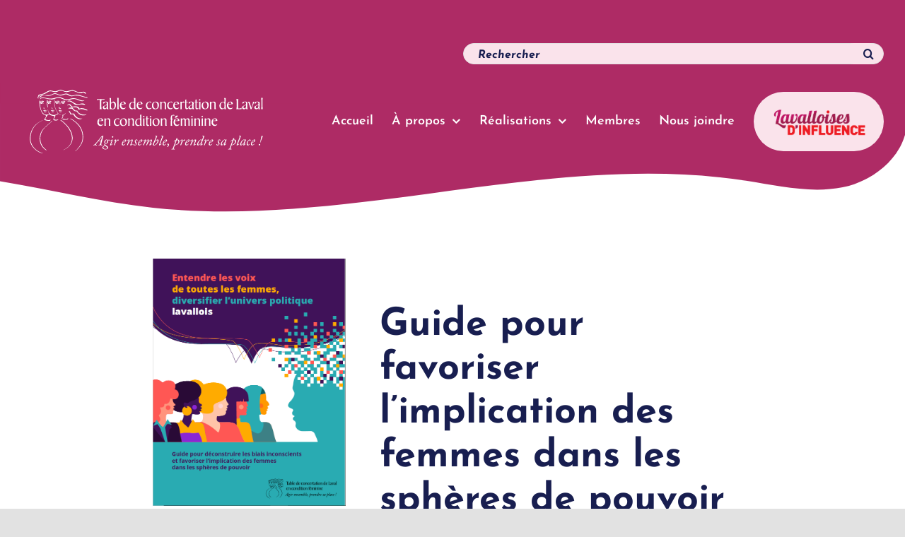

--- FILE ---
content_type: text/html; charset=UTF-8
request_url: https://tclcf.qc.ca/guide-pour-favoriser-limplication-des-femmes-dans-les-spheres-de-pouvoir/
body_size: 20438
content:
<!DOCTYPE html>
<html class="avada-html-layout-wide avada-html-header-position-top avada-is-100-percent-template avada-header-color-not-opaque" dir="ltr" lang="en-US" prefix="og: https://ogp.me/ns#" prefix="og: http://ogp.me/ns# fb: http://ogp.me/ns/fb#">
<head>
	<meta http-equiv="X-UA-Compatible" content="IE=edge" />
	<meta http-equiv="Content-Type" content="text/html; charset=utf-8"/>
	<meta name="viewport" content="width=device-width, initial-scale=1" />
	<title>Guide pour favoriser l’implication des femmes dans les sphères de pouvoir - Table de concertation de Laval en condition féminine</title>

		<!-- All in One SEO 4.8.1.1 - aioseo.com -->
	<meta name="description" content="Le guide &quot;Guide pour déconstruire les biais inconscients et favoriser l&#039;implication des femmes dans les sphères de pouvoir&quot; a été conçu avec l&#039;intention d&#039;informer autant les partis politiques et les instances décisionnelles que la société en général, des obstacles vécus par les femmes désirant investir les sphères de pouvoir. Consulter les faits saillants Consulter le" />
	<meta name="robots" content="max-image-preview:large" />
	<meta name="author" content="info@tclcf.qc.ca"/>
	<link rel="canonical" href="https://tclcf.qc.ca/guide-pour-favoriser-limplication-des-femmes-dans-les-spheres-de-pouvoir/" />
	<meta name="generator" content="All in One SEO (AIOSEO) 4.8.1.1" />
		<meta property="og:locale" content="en_US" />
		<meta property="og:site_name" content="Table de concertation de Laval en condition féminine - Agir ensemble, prendre sa place !" />
		<meta property="og:type" content="article" />
		<meta property="og:title" content="Guide pour favoriser l’implication des femmes dans les sphères de pouvoir - Table de concertation de Laval en condition féminine" />
		<meta property="og:description" content="Le guide &quot;Guide pour déconstruire les biais inconscients et favoriser l&#039;implication des femmes dans les sphères de pouvoir&quot; a été conçu avec l&#039;intention d&#039;informer autant les partis politiques et les instances décisionnelles que la société en général, des obstacles vécus par les femmes désirant investir les sphères de pouvoir. Consulter les faits saillants Consulter le" />
		<meta property="og:url" content="https://tclcf.qc.ca/guide-pour-favoriser-limplication-des-femmes-dans-les-spheres-de-pouvoir/" />
		<meta property="og:image" content="https://tclcf.qc.ca/wp-content/uploads/2021/12/tclcf.png" />
		<meta property="og:image:secure_url" content="https://tclcf.qc.ca/wp-content/uploads/2021/12/tclcf.png" />
		<meta property="og:image:width" content="1200" />
		<meta property="og:image:height" content="628" />
		<meta property="article:published_time" content="2023-02-08T22:11:45+00:00" />
		<meta property="article:modified_time" content="2023-05-02T18:43:42+00:00" />
		<meta property="article:publisher" content="https://www.facebook.com/TCLCF" />
		<meta name="twitter:card" content="summary" />
		<meta name="twitter:site" content="@tclcf" />
		<meta name="twitter:title" content="Guide pour favoriser l’implication des femmes dans les sphères de pouvoir - Table de concertation de Laval en condition féminine" />
		<meta name="twitter:description" content="Le guide &quot;Guide pour déconstruire les biais inconscients et favoriser l&#039;implication des femmes dans les sphères de pouvoir&quot; a été conçu avec l&#039;intention d&#039;informer autant les partis politiques et les instances décisionnelles que la société en général, des obstacles vécus par les femmes désirant investir les sphères de pouvoir. Consulter les faits saillants Consulter le" />
		<meta name="twitter:creator" content="@tclcf" />
		<meta name="twitter:image" content="https://tclcf.qc.ca/wp-content/uploads/2021/12/tclcf.png" />
		<script type="application/ld+json" class="aioseo-schema">
			{"@context":"https:\/\/schema.org","@graph":[{"@type":"BlogPosting","@id":"https:\/\/tclcf.qc.ca\/guide-pour-favoriser-limplication-des-femmes-dans-les-spheres-de-pouvoir\/#blogposting","name":"Guide pour favoriser l\u2019implication des femmes dans les sph\u00e8res de pouvoir - Table de concertation de Laval en condition f\u00e9minine","headline":"Guide pour favoriser l&#8217;implication des femmes dans les sph\u00e8res de pouvoir","author":{"@id":"https:\/\/tclcf.qc.ca\/author\/infotclcf-qc-ca\/#author"},"publisher":{"@id":"https:\/\/tclcf.qc.ca\/#organization"},"image":{"@type":"ImageObject","url":"https:\/\/tclcf.qc.ca\/wp-content\/uploads\/2023\/02\/Capture-page-couverture-guide.png","width":678,"height":871},"datePublished":"2023-02-08T22:11:45+00:00","dateModified":"2023-05-02T18:43:42+00:00","inLanguage":"en-US","mainEntityOfPage":{"@id":"https:\/\/tclcf.qc.ca\/guide-pour-favoriser-limplication-des-femmes-dans-les-spheres-de-pouvoir\/#webpage"},"isPartOf":{"@id":"https:\/\/tclcf.qc.ca\/guide-pour-favoriser-limplication-des-femmes-dans-les-spheres-de-pouvoir\/#webpage"},"articleSection":"2023, Accueil, Avis et m\u00e9moires, Publications"},{"@type":"BreadcrumbList","@id":"https:\/\/tclcf.qc.ca\/guide-pour-favoriser-limplication-des-femmes-dans-les-spheres-de-pouvoir\/#breadcrumblist","itemListElement":[{"@type":"ListItem","@id":"https:\/\/tclcf.qc.ca\/#listItem","position":1,"name":"Home","item":"https:\/\/tclcf.qc.ca\/","nextItem":{"@type":"ListItem","@id":"https:\/\/tclcf.qc.ca\/guide-pour-favoriser-limplication-des-femmes-dans-les-spheres-de-pouvoir\/#listItem","name":"Guide pour favoriser l'implication des femmes dans les sph\u00e8res de pouvoir"}},{"@type":"ListItem","@id":"https:\/\/tclcf.qc.ca\/guide-pour-favoriser-limplication-des-femmes-dans-les-spheres-de-pouvoir\/#listItem","position":2,"name":"Guide pour favoriser l'implication des femmes dans les sph\u00e8res de pouvoir","previousItem":{"@type":"ListItem","@id":"https:\/\/tclcf.qc.ca\/#listItem","name":"Home"}}]},{"@type":"Organization","@id":"https:\/\/tclcf.qc.ca\/#organization","name":"Table de concertation de Laval en condition f\u00e9minine","description":"Agir ensemble, prendre sa place !","url":"https:\/\/tclcf.qc.ca\/","telephone":"+14506828739","logo":{"@type":"ImageObject","url":"https:\/\/tclcf.qc.ca\/wp-content\/uploads\/2021\/12\/TCLCF-logo.svg","@id":"https:\/\/tclcf.qc.ca\/guide-pour-favoriser-limplication-des-femmes-dans-les-spheres-de-pouvoir\/#organizationLogo","width":515,"height":140,"caption":"Logo TCLCF"},"image":{"@id":"https:\/\/tclcf.qc.ca\/guide-pour-favoriser-limplication-des-femmes-dans-les-spheres-de-pouvoir\/#organizationLogo"},"sameAs":["https:\/\/www.facebook.com\/TCLCF","https:\/\/twitter.com\/tclcf\/","https:\/\/www.instagram.com\/tclcf\/"]},{"@type":"Person","@id":"https:\/\/tclcf.qc.ca\/author\/infotclcf-qc-ca\/#author","url":"https:\/\/tclcf.qc.ca\/author\/infotclcf-qc-ca\/","name":"info@tclcf.qc.ca"},{"@type":"WebPage","@id":"https:\/\/tclcf.qc.ca\/guide-pour-favoriser-limplication-des-femmes-dans-les-spheres-de-pouvoir\/#webpage","url":"https:\/\/tclcf.qc.ca\/guide-pour-favoriser-limplication-des-femmes-dans-les-spheres-de-pouvoir\/","name":"Guide pour favoriser l\u2019implication des femmes dans les sph\u00e8res de pouvoir - Table de concertation de Laval en condition f\u00e9minine","description":"Le guide \"Guide pour d\u00e9construire les biais inconscients et favoriser l'implication des femmes dans les sph\u00e8res de pouvoir\" a \u00e9t\u00e9 con\u00e7u avec l'intention d'informer autant les partis politiques et les instances d\u00e9cisionnelles que la soci\u00e9t\u00e9 en g\u00e9n\u00e9ral, des obstacles v\u00e9cus par les femmes d\u00e9sirant investir les sph\u00e8res de pouvoir. Consulter les faits saillants Consulter le","inLanguage":"en-US","isPartOf":{"@id":"https:\/\/tclcf.qc.ca\/#website"},"breadcrumb":{"@id":"https:\/\/tclcf.qc.ca\/guide-pour-favoriser-limplication-des-femmes-dans-les-spheres-de-pouvoir\/#breadcrumblist"},"author":{"@id":"https:\/\/tclcf.qc.ca\/author\/infotclcf-qc-ca\/#author"},"creator":{"@id":"https:\/\/tclcf.qc.ca\/author\/infotclcf-qc-ca\/#author"},"image":{"@type":"ImageObject","url":"https:\/\/tclcf.qc.ca\/wp-content\/uploads\/2023\/02\/Capture-page-couverture-guide.png","@id":"https:\/\/tclcf.qc.ca\/guide-pour-favoriser-limplication-des-femmes-dans-les-spheres-de-pouvoir\/#mainImage","width":678,"height":871},"primaryImageOfPage":{"@id":"https:\/\/tclcf.qc.ca\/guide-pour-favoriser-limplication-des-femmes-dans-les-spheres-de-pouvoir\/#mainImage"},"datePublished":"2023-02-08T22:11:45+00:00","dateModified":"2023-05-02T18:43:42+00:00"},{"@type":"WebSite","@id":"https:\/\/tclcf.qc.ca\/#website","url":"https:\/\/tclcf.qc.ca\/","name":"Table de concertation de Laval en condition f\u00e9minine","description":"Agir ensemble, prendre sa place !","inLanguage":"en-US","publisher":{"@id":"https:\/\/tclcf.qc.ca\/#organization"}}]}
		</script>
		<!-- All in One SEO -->

<link rel='dns-prefetch' href='//www.googletagmanager.com' />

<link rel="alternate" type="application/rss+xml" title="Table de concertation de Laval en condition féminine &raquo; Feed" href="https://tclcf.qc.ca/feed/" />
<link rel="alternate" type="application/rss+xml" title="Table de concertation de Laval en condition féminine &raquo; Comments Feed" href="https://tclcf.qc.ca/comments/feed/" />
					<link rel="shortcut icon" href="https://tclcf.qc.ca/wp-content/uploads/2021/12/TCLCF-favicon.svg" type="image/x-icon" />
		
		
		
				<link rel="alternate" title="oEmbed (JSON)" type="application/json+oembed" href="https://tclcf.qc.ca/wp-json/oembed/1.0/embed?url=https%3A%2F%2Ftclcf.qc.ca%2Fguide-pour-favoriser-limplication-des-femmes-dans-les-spheres-de-pouvoir%2F" />
<link rel="alternate" title="oEmbed (XML)" type="text/xml+oembed" href="https://tclcf.qc.ca/wp-json/oembed/1.0/embed?url=https%3A%2F%2Ftclcf.qc.ca%2Fguide-pour-favoriser-limplication-des-femmes-dans-les-spheres-de-pouvoir%2F&#038;format=xml" />
<style id='wp-img-auto-sizes-contain-inline-css' type='text/css'>
img:is([sizes=auto i],[sizes^="auto," i]){contain-intrinsic-size:3000px 1500px}
/*# sourceURL=wp-img-auto-sizes-contain-inline-css */
</style>
<style id='wp-emoji-styles-inline-css' type='text/css'>

	img.wp-smiley, img.emoji {
		display: inline !important;
		border: none !important;
		box-shadow: none !important;
		height: 1em !important;
		width: 1em !important;
		margin: 0 0.07em !important;
		vertical-align: -0.1em !important;
		background: none !important;
		padding: 0 !important;
	}
/*# sourceURL=wp-emoji-styles-inline-css */
</style>
<style id='wp-block-library-inline-css' type='text/css'>
:root{--wp-block-synced-color:#7a00df;--wp-block-synced-color--rgb:122,0,223;--wp-bound-block-color:var(--wp-block-synced-color);--wp-editor-canvas-background:#ddd;--wp-admin-theme-color:#007cba;--wp-admin-theme-color--rgb:0,124,186;--wp-admin-theme-color-darker-10:#006ba1;--wp-admin-theme-color-darker-10--rgb:0,107,160.5;--wp-admin-theme-color-darker-20:#005a87;--wp-admin-theme-color-darker-20--rgb:0,90,135;--wp-admin-border-width-focus:2px}@media (min-resolution:192dpi){:root{--wp-admin-border-width-focus:1.5px}}.wp-element-button{cursor:pointer}:root .has-very-light-gray-background-color{background-color:#eee}:root .has-very-dark-gray-background-color{background-color:#313131}:root .has-very-light-gray-color{color:#eee}:root .has-very-dark-gray-color{color:#313131}:root .has-vivid-green-cyan-to-vivid-cyan-blue-gradient-background{background:linear-gradient(135deg,#00d084,#0693e3)}:root .has-purple-crush-gradient-background{background:linear-gradient(135deg,#34e2e4,#4721fb 50%,#ab1dfe)}:root .has-hazy-dawn-gradient-background{background:linear-gradient(135deg,#faaca8,#dad0ec)}:root .has-subdued-olive-gradient-background{background:linear-gradient(135deg,#fafae1,#67a671)}:root .has-atomic-cream-gradient-background{background:linear-gradient(135deg,#fdd79a,#004a59)}:root .has-nightshade-gradient-background{background:linear-gradient(135deg,#330968,#31cdcf)}:root .has-midnight-gradient-background{background:linear-gradient(135deg,#020381,#2874fc)}:root{--wp--preset--font-size--normal:16px;--wp--preset--font-size--huge:42px}.has-regular-font-size{font-size:1em}.has-larger-font-size{font-size:2.625em}.has-normal-font-size{font-size:var(--wp--preset--font-size--normal)}.has-huge-font-size{font-size:var(--wp--preset--font-size--huge)}.has-text-align-center{text-align:center}.has-text-align-left{text-align:left}.has-text-align-right{text-align:right}.has-fit-text{white-space:nowrap!important}#end-resizable-editor-section{display:none}.aligncenter{clear:both}.items-justified-left{justify-content:flex-start}.items-justified-center{justify-content:center}.items-justified-right{justify-content:flex-end}.items-justified-space-between{justify-content:space-between}.screen-reader-text{border:0;clip-path:inset(50%);height:1px;margin:-1px;overflow:hidden;padding:0;position:absolute;width:1px;word-wrap:normal!important}.screen-reader-text:focus{background-color:#ddd;clip-path:none;color:#444;display:block;font-size:1em;height:auto;left:5px;line-height:normal;padding:15px 23px 14px;text-decoration:none;top:5px;width:auto;z-index:100000}html :where(.has-border-color){border-style:solid}html :where([style*=border-top-color]){border-top-style:solid}html :where([style*=border-right-color]){border-right-style:solid}html :where([style*=border-bottom-color]){border-bottom-style:solid}html :where([style*=border-left-color]){border-left-style:solid}html :where([style*=border-width]){border-style:solid}html :where([style*=border-top-width]){border-top-style:solid}html :where([style*=border-right-width]){border-right-style:solid}html :where([style*=border-bottom-width]){border-bottom-style:solid}html :where([style*=border-left-width]){border-left-style:solid}html :where(img[class*=wp-image-]){height:auto;max-width:100%}:where(figure){margin:0 0 1em}html :where(.is-position-sticky){--wp-admin--admin-bar--position-offset:var(--wp-admin--admin-bar--height,0px)}@media screen and (max-width:600px){html :where(.is-position-sticky){--wp-admin--admin-bar--position-offset:0px}}

/*# sourceURL=wp-block-library-inline-css */
</style><style id='global-styles-inline-css' type='text/css'>
:root{--wp--preset--aspect-ratio--square: 1;--wp--preset--aspect-ratio--4-3: 4/3;--wp--preset--aspect-ratio--3-4: 3/4;--wp--preset--aspect-ratio--3-2: 3/2;--wp--preset--aspect-ratio--2-3: 2/3;--wp--preset--aspect-ratio--16-9: 16/9;--wp--preset--aspect-ratio--9-16: 9/16;--wp--preset--color--black: #000000;--wp--preset--color--cyan-bluish-gray: #abb8c3;--wp--preset--color--white: #ffffff;--wp--preset--color--pale-pink: #f78da7;--wp--preset--color--vivid-red: #cf2e2e;--wp--preset--color--luminous-vivid-orange: #ff6900;--wp--preset--color--luminous-vivid-amber: #fcb900;--wp--preset--color--light-green-cyan: #7bdcb5;--wp--preset--color--vivid-green-cyan: #00d084;--wp--preset--color--pale-cyan-blue: #8ed1fc;--wp--preset--color--vivid-cyan-blue: #0693e3;--wp--preset--color--vivid-purple: #9b51e0;--wp--preset--color--awb-color-1: rgba(255,255,255,1);--wp--preset--color--awb-color-2: rgba(249,249,251,1);--wp--preset--color--awb-color-3: rgba(242,243,245,1);--wp--preset--color--awb-color-4: rgba(226,226,226,1);--wp--preset--color--awb-color-5: rgba(74,78,87,1);--wp--preset--color--awb-color-6: rgba(174,43,101,1);--wp--preset--color--awb-color-7: rgba(33,41,52,1);--wp--preset--color--awb-color-8: rgba(24,30,80,1);--wp--preset--color--awb-color-custom-10: rgba(101,188,123,1);--wp--preset--color--awb-color-custom-11: rgba(51,51,51,1);--wp--preset--color--awb-color-custom-12: rgba(253,203,44,1);--wp--preset--color--awb-color-custom-13: rgba(242,243,245,0.7);--wp--preset--color--awb-color-custom-14: rgba(250,227,235,1);--wp--preset--color--awb-color-custom-15: rgba(158,160,164,1);--wp--preset--color--awb-color-custom-16: rgba(242,243,245,0.8);--wp--preset--color--awb-color-custom-17: rgba(38,48,62,1);--wp--preset--gradient--vivid-cyan-blue-to-vivid-purple: linear-gradient(135deg,rgb(6,147,227) 0%,rgb(155,81,224) 100%);--wp--preset--gradient--light-green-cyan-to-vivid-green-cyan: linear-gradient(135deg,rgb(122,220,180) 0%,rgb(0,208,130) 100%);--wp--preset--gradient--luminous-vivid-amber-to-luminous-vivid-orange: linear-gradient(135deg,rgb(252,185,0) 0%,rgb(255,105,0) 100%);--wp--preset--gradient--luminous-vivid-orange-to-vivid-red: linear-gradient(135deg,rgb(255,105,0) 0%,rgb(207,46,46) 100%);--wp--preset--gradient--very-light-gray-to-cyan-bluish-gray: linear-gradient(135deg,rgb(238,238,238) 0%,rgb(169,184,195) 100%);--wp--preset--gradient--cool-to-warm-spectrum: linear-gradient(135deg,rgb(74,234,220) 0%,rgb(151,120,209) 20%,rgb(207,42,186) 40%,rgb(238,44,130) 60%,rgb(251,105,98) 80%,rgb(254,248,76) 100%);--wp--preset--gradient--blush-light-purple: linear-gradient(135deg,rgb(255,206,236) 0%,rgb(152,150,240) 100%);--wp--preset--gradient--blush-bordeaux: linear-gradient(135deg,rgb(254,205,165) 0%,rgb(254,45,45) 50%,rgb(107,0,62) 100%);--wp--preset--gradient--luminous-dusk: linear-gradient(135deg,rgb(255,203,112) 0%,rgb(199,81,192) 50%,rgb(65,88,208) 100%);--wp--preset--gradient--pale-ocean: linear-gradient(135deg,rgb(255,245,203) 0%,rgb(182,227,212) 50%,rgb(51,167,181) 100%);--wp--preset--gradient--electric-grass: linear-gradient(135deg,rgb(202,248,128) 0%,rgb(113,206,126) 100%);--wp--preset--gradient--midnight: linear-gradient(135deg,rgb(2,3,129) 0%,rgb(40,116,252) 100%);--wp--preset--font-size--small: 13.5px;--wp--preset--font-size--medium: 20px;--wp--preset--font-size--large: 27px;--wp--preset--font-size--x-large: 42px;--wp--preset--font-size--normal: 18px;--wp--preset--font-size--xlarge: 36px;--wp--preset--font-size--huge: 54px;--wp--preset--spacing--20: 0.44rem;--wp--preset--spacing--30: 0.67rem;--wp--preset--spacing--40: 1rem;--wp--preset--spacing--50: 1.5rem;--wp--preset--spacing--60: 2.25rem;--wp--preset--spacing--70: 3.38rem;--wp--preset--spacing--80: 5.06rem;--wp--preset--shadow--natural: 6px 6px 9px rgba(0, 0, 0, 0.2);--wp--preset--shadow--deep: 12px 12px 50px rgba(0, 0, 0, 0.4);--wp--preset--shadow--sharp: 6px 6px 0px rgba(0, 0, 0, 0.2);--wp--preset--shadow--outlined: 6px 6px 0px -3px rgb(255, 255, 255), 6px 6px rgb(0, 0, 0);--wp--preset--shadow--crisp: 6px 6px 0px rgb(0, 0, 0);}:where(.is-layout-flex){gap: 0.5em;}:where(.is-layout-grid){gap: 0.5em;}body .is-layout-flex{display: flex;}.is-layout-flex{flex-wrap: wrap;align-items: center;}.is-layout-flex > :is(*, div){margin: 0;}body .is-layout-grid{display: grid;}.is-layout-grid > :is(*, div){margin: 0;}:where(.wp-block-columns.is-layout-flex){gap: 2em;}:where(.wp-block-columns.is-layout-grid){gap: 2em;}:where(.wp-block-post-template.is-layout-flex){gap: 1.25em;}:where(.wp-block-post-template.is-layout-grid){gap: 1.25em;}.has-black-color{color: var(--wp--preset--color--black) !important;}.has-cyan-bluish-gray-color{color: var(--wp--preset--color--cyan-bluish-gray) !important;}.has-white-color{color: var(--wp--preset--color--white) !important;}.has-pale-pink-color{color: var(--wp--preset--color--pale-pink) !important;}.has-vivid-red-color{color: var(--wp--preset--color--vivid-red) !important;}.has-luminous-vivid-orange-color{color: var(--wp--preset--color--luminous-vivid-orange) !important;}.has-luminous-vivid-amber-color{color: var(--wp--preset--color--luminous-vivid-amber) !important;}.has-light-green-cyan-color{color: var(--wp--preset--color--light-green-cyan) !important;}.has-vivid-green-cyan-color{color: var(--wp--preset--color--vivid-green-cyan) !important;}.has-pale-cyan-blue-color{color: var(--wp--preset--color--pale-cyan-blue) !important;}.has-vivid-cyan-blue-color{color: var(--wp--preset--color--vivid-cyan-blue) !important;}.has-vivid-purple-color{color: var(--wp--preset--color--vivid-purple) !important;}.has-black-background-color{background-color: var(--wp--preset--color--black) !important;}.has-cyan-bluish-gray-background-color{background-color: var(--wp--preset--color--cyan-bluish-gray) !important;}.has-white-background-color{background-color: var(--wp--preset--color--white) !important;}.has-pale-pink-background-color{background-color: var(--wp--preset--color--pale-pink) !important;}.has-vivid-red-background-color{background-color: var(--wp--preset--color--vivid-red) !important;}.has-luminous-vivid-orange-background-color{background-color: var(--wp--preset--color--luminous-vivid-orange) !important;}.has-luminous-vivid-amber-background-color{background-color: var(--wp--preset--color--luminous-vivid-amber) !important;}.has-light-green-cyan-background-color{background-color: var(--wp--preset--color--light-green-cyan) !important;}.has-vivid-green-cyan-background-color{background-color: var(--wp--preset--color--vivid-green-cyan) !important;}.has-pale-cyan-blue-background-color{background-color: var(--wp--preset--color--pale-cyan-blue) !important;}.has-vivid-cyan-blue-background-color{background-color: var(--wp--preset--color--vivid-cyan-blue) !important;}.has-vivid-purple-background-color{background-color: var(--wp--preset--color--vivid-purple) !important;}.has-black-border-color{border-color: var(--wp--preset--color--black) !important;}.has-cyan-bluish-gray-border-color{border-color: var(--wp--preset--color--cyan-bluish-gray) !important;}.has-white-border-color{border-color: var(--wp--preset--color--white) !important;}.has-pale-pink-border-color{border-color: var(--wp--preset--color--pale-pink) !important;}.has-vivid-red-border-color{border-color: var(--wp--preset--color--vivid-red) !important;}.has-luminous-vivid-orange-border-color{border-color: var(--wp--preset--color--luminous-vivid-orange) !important;}.has-luminous-vivid-amber-border-color{border-color: var(--wp--preset--color--luminous-vivid-amber) !important;}.has-light-green-cyan-border-color{border-color: var(--wp--preset--color--light-green-cyan) !important;}.has-vivid-green-cyan-border-color{border-color: var(--wp--preset--color--vivid-green-cyan) !important;}.has-pale-cyan-blue-border-color{border-color: var(--wp--preset--color--pale-cyan-blue) !important;}.has-vivid-cyan-blue-border-color{border-color: var(--wp--preset--color--vivid-cyan-blue) !important;}.has-vivid-purple-border-color{border-color: var(--wp--preset--color--vivid-purple) !important;}.has-vivid-cyan-blue-to-vivid-purple-gradient-background{background: var(--wp--preset--gradient--vivid-cyan-blue-to-vivid-purple) !important;}.has-light-green-cyan-to-vivid-green-cyan-gradient-background{background: var(--wp--preset--gradient--light-green-cyan-to-vivid-green-cyan) !important;}.has-luminous-vivid-amber-to-luminous-vivid-orange-gradient-background{background: var(--wp--preset--gradient--luminous-vivid-amber-to-luminous-vivid-orange) !important;}.has-luminous-vivid-orange-to-vivid-red-gradient-background{background: var(--wp--preset--gradient--luminous-vivid-orange-to-vivid-red) !important;}.has-very-light-gray-to-cyan-bluish-gray-gradient-background{background: var(--wp--preset--gradient--very-light-gray-to-cyan-bluish-gray) !important;}.has-cool-to-warm-spectrum-gradient-background{background: var(--wp--preset--gradient--cool-to-warm-spectrum) !important;}.has-blush-light-purple-gradient-background{background: var(--wp--preset--gradient--blush-light-purple) !important;}.has-blush-bordeaux-gradient-background{background: var(--wp--preset--gradient--blush-bordeaux) !important;}.has-luminous-dusk-gradient-background{background: var(--wp--preset--gradient--luminous-dusk) !important;}.has-pale-ocean-gradient-background{background: var(--wp--preset--gradient--pale-ocean) !important;}.has-electric-grass-gradient-background{background: var(--wp--preset--gradient--electric-grass) !important;}.has-midnight-gradient-background{background: var(--wp--preset--gradient--midnight) !important;}.has-small-font-size{font-size: var(--wp--preset--font-size--small) !important;}.has-medium-font-size{font-size: var(--wp--preset--font-size--medium) !important;}.has-large-font-size{font-size: var(--wp--preset--font-size--large) !important;}.has-x-large-font-size{font-size: var(--wp--preset--font-size--x-large) !important;}
/*# sourceURL=global-styles-inline-css */
</style>

<style id='classic-theme-styles-inline-css' type='text/css'>
/*! This file is auto-generated */
.wp-block-button__link{color:#fff;background-color:#32373c;border-radius:9999px;box-shadow:none;text-decoration:none;padding:calc(.667em + 2px) calc(1.333em + 2px);font-size:1.125em}.wp-block-file__button{background:#32373c;color:#fff;text-decoration:none}
/*# sourceURL=/wp-includes/css/classic-themes.min.css */
</style>
<link rel='stylesheet' id='search-placeholder-avada-css' href='https://tclcf.qc.ca/wp-content/plugins/search-placeholder-avada/public/css/search-placeholder-avada-public.css?ver=2.0.0' type='text/css' media='all' />
<style id='akismet-widget-style-inline-css' type='text/css'>

			.a-stats {
				--akismet-color-mid-green: #357b49;
				--akismet-color-white: #fff;
				--akismet-color-light-grey: #f6f7f7;

				max-width: 350px;
				width: auto;
			}

			.a-stats * {
				all: unset;
				box-sizing: border-box;
			}

			.a-stats strong {
				font-weight: 600;
			}

			.a-stats a.a-stats__link,
			.a-stats a.a-stats__link:visited,
			.a-stats a.a-stats__link:active {
				background: var(--akismet-color-mid-green);
				border: none;
				box-shadow: none;
				border-radius: 8px;
				color: var(--akismet-color-white);
				cursor: pointer;
				display: block;
				font-family: -apple-system, BlinkMacSystemFont, 'Segoe UI', 'Roboto', 'Oxygen-Sans', 'Ubuntu', 'Cantarell', 'Helvetica Neue', sans-serif;
				font-weight: 500;
				padding: 12px;
				text-align: center;
				text-decoration: none;
				transition: all 0.2s ease;
			}

			/* Extra specificity to deal with TwentyTwentyOne focus style */
			.widget .a-stats a.a-stats__link:focus {
				background: var(--akismet-color-mid-green);
				color: var(--akismet-color-white);
				text-decoration: none;
			}

			.a-stats a.a-stats__link:hover {
				filter: brightness(110%);
				box-shadow: 0 4px 12px rgba(0, 0, 0, 0.06), 0 0 2px rgba(0, 0, 0, 0.16);
			}

			.a-stats .count {
				color: var(--akismet-color-white);
				display: block;
				font-size: 1.5em;
				line-height: 1.4;
				padding: 0 13px;
				white-space: nowrap;
			}
		
/*# sourceURL=akismet-widget-style-inline-css */
</style>
<link rel='stylesheet' id='child-style-css' href='https://tclcf.qc.ca/wp-content/themes/Avada-Child-Theme/style.css?ver=6.9' type='text/css' media='all' />
<link rel='stylesheet' id='fusion-dynamic-css-css' href='https://tclcf.qc.ca/wp-content/uploads/fusion-styles/c01676abfb97700d9ad6b350f3e921ab.min.css?ver=3.11.15' type='text/css' media='all' />
<link rel='stylesheet' id='mediaelement-css' href='https://tclcf.qc.ca/wp-includes/js/mediaelement/mediaelementplayer-legacy.min.css?ver=4.2.17' type='text/css' media='all' />
<link rel='stylesheet' id='wp-mediaelement-css' href='https://tclcf.qc.ca/wp-includes/js/mediaelement/wp-mediaelement.min.css?ver=6.9' type='text/css' media='all' />
<script type="text/javascript" src="https://tclcf.qc.ca/wp-includes/js/jquery/jquery.min.js?ver=3.7.1" id="jquery-core-js"></script>
<script type="text/javascript" src="https://tclcf.qc.ca/wp-includes/js/jquery/jquery-migrate.min.js?ver=3.4.1" id="jquery-migrate-js"></script>

<!-- Google tag (gtag.js) snippet added by Site Kit -->

<!-- Google Analytics snippet added by Site Kit -->
<script type="text/javascript" src="https://www.googletagmanager.com/gtag/js?id=G-X8BEFS2FJN" id="google_gtagjs-js" async></script>
<script type="text/javascript" id="google_gtagjs-js-after">
/* <![CDATA[ */
window.dataLayer = window.dataLayer || [];function gtag(){dataLayer.push(arguments);}
gtag("set","linker",{"domains":["tclcf.qc.ca"]});
gtag("js", new Date());
gtag("set", "developer_id.dZTNiMT", true);
gtag("config", "G-X8BEFS2FJN");
//# sourceURL=google_gtagjs-js-after
/* ]]> */
</script>

<!-- End Google tag (gtag.js) snippet added by Site Kit -->
<link rel="https://api.w.org/" href="https://tclcf.qc.ca/wp-json/" /><link rel="alternate" title="JSON" type="application/json" href="https://tclcf.qc.ca/wp-json/wp/v2/posts/1735" /><link rel="EditURI" type="application/rsd+xml" title="RSD" href="https://tclcf.qc.ca/xmlrpc.php?rsd" />
<meta name="generator" content="WordPress 6.9" />
<link rel='shortlink' href='https://tclcf.qc.ca/?p=1735' />
<meta name="generator" content="Site Kit by Google 1.149.1" /><link rel="preload" href="https://tclcf.qc.ca/wp-content/themes/Avada/includes/lib/assets/fonts/icomoon/awb-icons.woff" as="font" type="font/woff" crossorigin><link rel="preload" href="//tclcf.qc.ca/wp-content/themes/Avada/includes/lib/assets/fonts/fontawesome/webfonts/fa-brands-400.woff2" as="font" type="font/woff2" crossorigin><link rel="preload" href="//tclcf.qc.ca/wp-content/themes/Avada/includes/lib/assets/fonts/fontawesome/webfonts/fa-regular-400.woff2" as="font" type="font/woff2" crossorigin><link rel="preload" href="//tclcf.qc.ca/wp-content/themes/Avada/includes/lib/assets/fonts/fontawesome/webfonts/fa-solid-900.woff2" as="font" type="font/woff2" crossorigin><style type="text/css" id="css-fb-visibility">@media screen and (max-width: 800px){.fusion-no-small-visibility{display:none !important;}body .sm-text-align-center{text-align:center !important;}body .sm-text-align-left{text-align:left !important;}body .sm-text-align-right{text-align:right !important;}body .sm-flex-align-center{justify-content:center !important;}body .sm-flex-align-flex-start{justify-content:flex-start !important;}body .sm-flex-align-flex-end{justify-content:flex-end !important;}body .sm-mx-auto{margin-left:auto !important;margin-right:auto !important;}body .sm-ml-auto{margin-left:auto !important;}body .sm-mr-auto{margin-right:auto !important;}body .fusion-absolute-position-small{position:absolute;top:auto;width:100%;}.awb-sticky.awb-sticky-small{ position: sticky; top: var(--awb-sticky-offset,0); }}@media screen and (min-width: 801px) and (max-width: 1024px){.fusion-no-medium-visibility{display:none !important;}body .md-text-align-center{text-align:center !important;}body .md-text-align-left{text-align:left !important;}body .md-text-align-right{text-align:right !important;}body .md-flex-align-center{justify-content:center !important;}body .md-flex-align-flex-start{justify-content:flex-start !important;}body .md-flex-align-flex-end{justify-content:flex-end !important;}body .md-mx-auto{margin-left:auto !important;margin-right:auto !important;}body .md-ml-auto{margin-left:auto !important;}body .md-mr-auto{margin-right:auto !important;}body .fusion-absolute-position-medium{position:absolute;top:auto;width:100%;}.awb-sticky.awb-sticky-medium{ position: sticky; top: var(--awb-sticky-offset,0); }}@media screen and (min-width: 1025px){.fusion-no-large-visibility{display:none !important;}body .lg-text-align-center{text-align:center !important;}body .lg-text-align-left{text-align:left !important;}body .lg-text-align-right{text-align:right !important;}body .lg-flex-align-center{justify-content:center !important;}body .lg-flex-align-flex-start{justify-content:flex-start !important;}body .lg-flex-align-flex-end{justify-content:flex-end !important;}body .lg-mx-auto{margin-left:auto !important;margin-right:auto !important;}body .lg-ml-auto{margin-left:auto !important;}body .lg-mr-auto{margin-right:auto !important;}body .fusion-absolute-position-large{position:absolute;top:auto;width:100%;}.awb-sticky.awb-sticky-large{ position: sticky; top: var(--awb-sticky-offset,0); }}</style>		<style type="text/css" id="wp-custom-css">
			.adhesion,.fusion-toggle-heading{color:#fff}.page-id-317 #menu-item-21,.page-id-317 #menu-item-22,.page-id-317 #menu-item-23,.page-id-317 #menu-item-24,.page-id-317 #menu-item-25,.page-id-317 #menu-item-45,.page-id-317 #nav_menu-2,.page-id-317 .fusion-header-content-3-wrapper,.page-id-317 .fusion-mobile-menu-icons a,.single-post .avada-page-titlebar-wrapper{display:none!important}.active .tab-link,.balados-all .panel-body,.balados-all .panel-title .active,.mejs-controls,.page-id-317 .fusion-header{background:#ae2b65!important}#mc-embedded-subscribe,.post-password-form .fusion-button{background:#fc9ba2!important}.nouv-recentes,.page-id-317 .top-container,.page-id-9 .top-container{padding-top:6em!important}#mc_embed_signup form{padding-left:0!important}#mc_embed_signup input{border-radius:100px!important;background:#fae3eb;border:none!important}#main,.mc-field-group,.page-id-17 .top-container{padding-bottom:0!important}#mc-embedded-subscribe{font-weight:700!important;border-radius:none;margin-top:1em!important;height:32px!important}.input-group input{margin-bottom:4px!important}.input-group label{padding-left:5px}.post-password-form{margin-top:25em;margin-bottom:18em}#menu-menu-mobile-1 a:before,.clean-my-archives .comments-number,.clean-my-archives .day,.desktop-only,.fusion-error-page-oops,.search-no-results .sidebar,.search-results .sidebar,.useful-links{display:none}.post-password-form input{border-radius:0!important;height:55px!important}.post-password-form input:focus{border-color:#fc9ba2!important}.no-break{white-space:nowrap}.fusion-mobile-menu-icons{margin-top:1.6em}.fusion-header-menu-align-right .fusion-menu{justify-content:space-between!important}.fusion-header-wrapper{background:url("https://tclcf.qc.ca/wp-content/uploads/2021/12/TCLCF_header_2021.svg") center bottom/cover no-repeat;height:150px!important;clear:both!important}.fusion-secondary-main-menu,.single-post .fusion-page-title-bar{background:0 0!important}.fusion-header-wrapper .button-xlarge{background:#fae3eb!important;border-radius:100px!important;padding-left:15px;padding-right:20px}.fusion-header-wrapper .button-xlarge:hover,.search-no-results .fusion-page-title-bar,.search-results .fusion-page-title-bar{background:#fff!important}.fusion-header-wrapper .button-xlarge:after{background-image:url("https://tclcf.qc.ca/wp-content/uploads/2021/12/Lavalloises-dinfluence_logo.png");background-size:contain;background-repeat:no-repeat;background-position:center center;display:inline-block;width:100px;height:30px;content:""}.fusion-header-wrapper .button-xlarge,.fusion-header-wrapper .button-xlarge:hover{color:transparent}.fusion-header-wrapper .button-large{padding:0}.fusion-header-wrapper .button-large:after{background-image:url("https://tclcf.qc.ca/wp-content/uploads/2021/12/TCLCF-logo_blanc.svg");background-size:contain;background-repeat:no-repeat;background-position:left center;display:inline-block;width:300px;height:70px;content:""}#menu-item-45{padding-right:0!important}.fusion-header-wrapper .button-large,.fusion-header-wrapper .button-large:hover{background:0 0;color:transparent}.fusion-main-menu>ul>li{padding-right:20px!important}.menu-text{font-size:17px!important}.fusion-header-content-3-wrapper{width:50%}.fusion-secondary-menu-search{width:100%!important}.fusion-secondary-menu-search .searchform input{border-radius:100px!important;background:#fae3eb!important;height:30px!important;padding-left:20px!important;color:#181e50!important;font-weight:700}.fusion-secondary-menu-search .searchsubmit{color:#ae2b65!important;line-height:2px!important}.search-button{right:7px!important}.fusion-secondary-menu-search .searchform input::placeholder{color:#181e50;font-family:"Josefin Sans",sans-serif;font-style:italic}.fusion-footer .widget-title{text-transform:none!important;font-family:"Josefin Sans",sans-serif!important;font-size:20px!important;margin-bottom:10px!important;line-height:1.2!important}.fusion-footer .textwidget p{margin-top:0!important}.fusion-footer{font-size:15px}#menu-menu-mobile-1 li{padding:0 0 10px!important;font-size:15px;border-bottom:0}#mc_embed_signup #mce-EMAIL::placeholder{color:#181e50!important;font-style:italic!important;padding-left:10px;font-weight:500}@-moz-document url-prefix(){#mc-embedded-subscribe{height:32px!important;float:right;margin-right:100px;margin-top:14.7px!important;padding-right:10px;padding-left:10px;color:#fff}#mc_embed_signup .email{height:32px}}#toTop{background:#fdcb2c!important;border-radius:100px 100px 0 0!important}#toTop:hover{background:#dbae1f!important}#toTop:before,.blog-custom .entry-title a,.clean-my-archives a,.page-id-11 .entry-title a{color:#181e50!important}.fusion-audio{margin-top:15px}.highlight{background:#fdcb2c}.revendicatrice img{width:300px!important}.revendicatrice{height:4em;overflow:visible!important;position:relative;top:-3em;z-index:999}.blog-custom .fusion-post-wrapper{background:#fff!important;border-radius:60px;position:relative;height:360px;border:none!important}.blog-custom .fusion-flexslider{position:absolute!important;bottom:0!important;height:50%}.blog-custom .fusion-image-wrapper,.blog-custom .fusion-image-wrapper img,.blog-custom .slides,.blog-custom .slides li{min-height:100%!important;width:100%!important}.blog-custom .fusion-single-line-meta{font-style:italic;position:absolute;top:9%}.blog-custom .entry-title{margin-top:1.8em!important;text-align:left}.blog-custom .entry-title a:hover,.clean-my-archives a:hover,.month-year a,.page-id-11 .entry-title a:hover,.page-id-13 .panel-body a:hover{color:#ae2b65!important}.blog-custom .fusion-post-content-wrapper{padding-left:35px!important;padding-right:35px!important}.single-post .blog-title h1{font-size:2em!important;margin-bottom:0!important;margin-top:1em!important}.single-post .post-content .fusion-button{margin-top:2em}.blog-content{max-width:1000px;margin:auto!important;padding-bottom:6em!important}.axe-femme,.bloc-adhesion{margin-right:-30px}.blog-content .fusion-fullwidth,.full-width-img{padding:0!important}.single-post .fusion-featured-slider-tb img{max-height:350px;width:auto!important;float:right}.defense-collective{position:relative;top:-25em;right:-20%}.femme-axes,.femmes-diverses{right:-30px;position:relative}.awb-image-hotspots-hotspot{font-family:"Josefin Sans",sans-serif!important;font-weight:700;margin-top:-10px;margin-left:-20px}.fade,.in,.popover,.top{box-shadow:none!important;border:none!important}.awb-image-hotspots-wrapper div{border-radius:20px}.popover-title{padding-bottom:30px!important;padding-top:15px!important;margin-bottom:-30px!important;font-size:1.4em!important}.timeline{margin-top:-10em!important}.timeline .popover{ z-index:999 !important;}.mission-tclcf{margin-top:-20em!important;padding-top:3em!important;background:#f2f2f2!important; z-index:0;}.vision{background:rgba(255,155,162,.49);padding-top:20px;padding-bottom:20px}.rond-rose .fusion-column-wrapper,.vision .fusion-column-wrapper{background-size:0!important}#publications,.balados-accueil,.bloc-adhesion .fusion-column-wrapper,.fix-background{background-size:contain!important}.chiffre p{font-weight:100;color:#ae2b65;font-size:1.5em;background:#fff;text-align:center;width:60px;height:60px;border-radius:100px;line-height:2.2}.date h3,.tab-link h4{font-weight:800!important}#valeurs{margin-top:6em}.img-mobile{position:relative;left:-30px}#equipe{padding-bottom:10em}.femme-axes{top:-12em;height:0;overflow:visible!important}.femme-axes img{height:230px!important}.axe-femme{margin-top:-8em!important}.axes1{height:80px}.fusion-tabs{background:#fff;border-radius:40px}#fusion-tab-conciliationtravailetfamille,#fusion-tab-dupainetdublé{border-radius:40px 0 0}#fusion-tab-femmesetpouvoir,#fusion-tab-marie-marguerite{border-radius:0 0 0 40px}.tab-pane{padding-top:2em!important;padding-bottom:2em!important;padding-right:5%!important;min-height:500px}.adhesion,.page-id-11 .highlight{padding-left:15px;padding-right:15px}#tab-0825b7d9d56ee77a8e1{overflow-y:scroll!important}::-webkit-scrollbar{width:10px}::-webkit-scrollbar-track{background:rgba(0,0,0,0)!important;border-radius:100px!important}::-webkit-scrollbar-thumb{background:#e0dddd;border-radius:100px}::-webkit-scrollbar-thumb:hover{background:#555}.tab-link{background:#181e50!important}.tab-link h4{color:#fff!important;font-size:1em!important;height:166px;line-height:166px!important;text-align:center}.panel-collapse{background:#fff}.page-id-15 .post-content{min-height:100vh!important}.page-id-13 .top-container,.page-id-15 .top-container{padding-bottom:3em!important}.page-id-11 .fusion-toggle-heading,.page-id-13 .fusion-toggle-heading{color:#181e50;font-weight:800}.page-id-13 .panel-heading a{padding:10px 15px 8px!important}.adhesion{background:#181e50;font-weight:900}.groupe-membres{margin-top:2em!important}.adhesion-box{background:#fdcb2c!important;padding:30px!important}.page-id-13 .panel-body a{text-decoration:none!important;color:#181e50!important}.rond-rose{margin-left:-130px}.display-posts-listing{list-style-type:none;padding-left:0}.display-posts-listing .listing-item{margin-bottom:30px}.display-posts-listing .title{display:block!important}.date h3{color:#ae2b65!important;margin-top:2.6em}.page-id-11 .fusion-post-medium h2{margin-bottom:.75em!important}.page-id-11 article{margin-bottom:1.3em!important}.page-id-11 .fusion-post-content-container{font-style:italic!important}#publications{background-position:right 20%!important}.balados-all .fusion-toggle-heading,.white h2,.white p{color:#fff!important}.lecture-manuel{position:relative;z-index:1;top:-65em;margin-bottom:-110em}.projets-container{margin-top:-4em!important;z-index:99}.page-id-11 .top-container{padding-bottom:5em!important}.page-id-11 .accordian .active,.panel-body{background:#fc9ba2!important;color:#181e50!important}.page-id-11 .highlight{background:#fae3eb!important;color:#ae2b65!important;font-weight:800}.mobile-toggles .fusion-toggle-heading{color:#fae3eb!important}.page-id-491 .blog-shortcode-post-title{margin-bottom:0!important}.page-id-491 .fusion-post-medium{margin-bottom:2em!important}.page-id-491 .fusion-meta-info{margin-top:0;border-top:0;padding-bottom:3em}.error404 #main,.search-no-results #main{padding-top:400px;padding-bottom:100px!important}.fusion-error-page-search{width:100%!important;padding-top:1em}.error404 input,.fusion-error-page-search input,.search-results .fusion-search-field input{border-radius:0!important}.fusion-logo .fusion-mobile-logo{display:block!important;max-width:300px}.femme-forte{height:0;overflow:visible;top:-9em}.femme-forte .fusion-imageframe{width:250px!important;height:auto!important}.balados-all .panel-body{padding-top:0!important}@media only screen and (min-width:800px){.femme-forte{height:0;overflow:visible;top:-17em}.femme-forte .fusion-imageframe{width:500px!important;height:auto!important}.revendicatrice{height:0;overflow:visible!important;position:relative;top:-3.7em;z-index:999}.desktop-only{display:block}..fusion-logo .fusion-mobile-logo,.fusion-logo-link img{display:none!important}.fusion-header-wrapper{height:300px!important}#mc-embedded-subscribe{position:relative;top:-3.5em;right:-100px}#mc_embed_signup_scroll{position:absolute;height:0}#mce-EMAIL{width:100%!important}.page-id-9 .top-container,.top-container{padding-top:22em!important}.desktop-margin{margin-top:13em!important}.nouv-recentes h2{text-align:right}.nouv-recentes{padding-top:0!important}.mission-tclcf{background:url("https://tclcf.qc.ca/wp-content/uploads/2021/12/mission-tclcf-qc.svg") 0 0/cover no-repeat!important;padding-top:16em!important}.awb-image-hotspots-hotspot{margin-top:2px;margin-left:10px}.groupe-membres,.vision{margin-top:-12em!important}.defense-collective{top:-17em;right:0}.vision{margin-left:40%;background:0 0}.rond-rose .fusion-column-wrapper,.vision .fusion-column-wrapper{background-size:contain!important}.vision .fusion-column-wrapper .fusion-text{padding:300px 100px!important}#valeurs{margin-top:-8em}.page-id-15 .top-container{padding-top:7em!important;padding-bottom:0!important}.adhesion-box{background:0 0!important;padding:30px!important}.bloc-adhesion{margin-top:-25em!important}.bloc-adhesion .fusion-column-wrapper{background:url("https://tclcf.qc.ca/wp-content/uploads/2021/12/adhesion-tclcf.svg") right top/contain no-repeat!important}.bloc-adhesion .fusion-text{padding:100px 100px 300px 20%!important}.femmes-diverses{margin-top:-10em!important}.formation-communication{margin-top:-20em!important}.rond-rose{margin-left:-130px}.rond-rose .fusion-column-wrapper .fusion-text{padding:200px 15% 140px!important}.conseil-lavalloise{margin-top:-8em!important}.search-results #content{margin-top:5em}.single-post .blog-title h1{font-size:2.7em!important}}@media only screen and (min-width:1023px){.fusion-header-wrapper .button-large:after{width:150px;height:90px}.bloc-adhesion .fusion-text{padding:140px 100px 300px 20%!important}}@media only screen and (min-width:1140px){.blog-top{margin-top:17em!important;margin-bottom:2em!important}}@media only screen and (min-width:1280px){.fusion-header-wrapper .button-xlarge:after{width:140px;height:50px}.menu-text{font-size:18px!important}.fusion-header-wrapper .button-large:after{width:400px;height:90px}.bloc-adhesion .fusion-column-wrapper{max-width:800px;margin-left:auto!important}.bloc-adhesion .fusion-text{padding:200px 100px 300px 25%!important}}@media only screen and (min-width:1490px){.menu-text{font-size:21px!important}.fusion-header-wrapper{height:340px!important}}@media only screen and (min-width:1636px){.fusion-header-wrapper .button-large{margin-right:150px}.fusion-main-menu>ul>li{padding-right:48px!important}}		</style>
				<script type="text/javascript">
			var doc = document.documentElement;
			doc.setAttribute( 'data-useragent', navigator.userAgent );
		</script>
		
	<meta name="generator" content="WP Rocket 3.17.4" data-wpr-features="wpr_desktop wpr_preload_links" /></head>

<body class="wp-singular post-template-default single single-post postid-1735 single-format-standard wp-theme-Avada wp-child-theme-Avada-Child-Theme fusion-image-hovers fusion-pagination-sizing fusion-button_type-flat fusion-button_span-no fusion-button_gradient-linear avada-image-rollover-circle-yes avada-image-rollover-no fusion-body ltr no-tablet-sticky-header no-mobile-sticky-header no-mobile-slidingbar no-mobile-totop avada-has-rev-slider-styles fusion-disable-outline fusion-sub-menu-fade mobile-logo-pos-left layout-wide-mode avada-has-boxed-modal-shadow- layout-scroll-offset-full avada-has-zero-margin-offset-top fusion-top-header menu-text-align-right mobile-menu-design-modern fusion-show-pagination-text fusion-header-layout-v4 avada-responsive avada-footer-fx-none avada-menu-highlight-style-textcolor fusion-search-form-clean fusion-main-menu-search-overlay fusion-avatar-circle avada-dropdown-styles avada-blog-layout-large avada-blog-archive-layout-large avada-header-shadow-no avada-menu-icon-position-left avada-has-megamenu-shadow avada-has-header-100-width avada-has-mobile-menu-search avada-has-breadcrumb-mobile-hidden avada-has-titlebar-bar_and_content avada-header-border-color-full-transparent avada-has-pagination-width_height avada-flyout-menu-direction-fade avada-ec-views-v1" data-awb-post-id="1735">
		<a class="skip-link screen-reader-text" href="#content">Skip to content</a>

	<div data-rocket-location-hash="1bedd667ccdb0f2ae6123868cb70086e" id="boxed-wrapper">
		
		<div data-rocket-location-hash="c748e83a99a8efa38397a49b963eb39a" id="wrapper" class="fusion-wrapper">
			<div data-rocket-location-hash="30e21cd0d1ab48664f94f36d4ec80340" id="home" style="position:relative;top:-1px;"></div>
							
					
			<header data-rocket-location-hash="6a3c4ea792bfdd798d2d351fb8fd07c9" class="fusion-header-wrapper">
				<div class="fusion-header-v4 fusion-logo-alignment fusion-logo-left fusion-sticky-menu-1 fusion-sticky-logo- fusion-mobile-logo-1 fusion-sticky-menu-only fusion-header-menu-align-right fusion-mobile-menu-design-modern">
					<div class="fusion-header-sticky-height"></div>
<div class="fusion-sticky-header-wrapper"> <!-- start fusion sticky header wrapper -->
	<div class="fusion-header">
		<div class="fusion-row">
							<div class="fusion-logo" data-margin-top="31px" data-margin-bottom="0px" data-margin-left="0px" data-margin-right="0px">
			<a class="fusion-logo-link"  href="https://tclcf.qc.ca/" >

						<!-- standard logo -->
			<img src="https://tclcf.qc.ca/wp-content/uploads/2021/12/TCLCF-logo_blanc.svg" srcset="https://tclcf.qc.ca/wp-content/uploads/2021/12/TCLCF-logo_blanc.svg 1x" width="515" height="140" alt="Table de concertation de Laval en condition féminine Logo" data-retina_logo_url="" class="fusion-standard-logo" />

											<!-- mobile logo -->
				<img src="https://tclcf.qc.ca/wp-content/uploads/2021/12/TCLCF-logo_blanc.svg" srcset="https://tclcf.qc.ca/wp-content/uploads/2021/12/TCLCF-logo_blanc.svg 1x" width="515" height="140" alt="Table de concertation de Laval en condition féminine Logo" data-retina_logo_url="" class="fusion-mobile-logo" />
			
					</a>
		
<div class="fusion-header-content-3-wrapper">
			<div class="fusion-secondary-menu-search">
					<form role="search" class="searchform fusion-search-form  fusion-search-form-clean" method="get" action="https://tclcf.qc.ca/">
			<div class="fusion-search-form-content">

				
				<div class="fusion-search-field search-field">
					<label><span class="screen-reader-text">Search for:</span>
													<input type="search" value="" name="s" class="s" placeholder="Search..." required aria-required="true" aria-label="Search..."/>
											</label>
				</div>
				<div class="fusion-search-button search-button">
					<input type="submit" class="fusion-search-submit searchsubmit" aria-label="Search" value="&#xf002;" />
									</div>

				
			</div>


			
		</form>
				</div>
	</div>
</div>
								<div class="fusion-mobile-menu-icons">
							<a href="#" class="fusion-icon awb-icon-bars" aria-label="Toggle mobile menu" aria-expanded="false"></a>
		
					<a href="#" class="fusion-icon awb-icon-search" aria-label="Toggle mobile search"></a>
		
		
			</div>
			
					</div>
	</div>
	<div class="fusion-secondary-main-menu">
		<div class="fusion-row">
			<nav class="fusion-main-menu" aria-label="Main Menu"><div class="fusion-overlay-search">		<form role="search" class="searchform fusion-search-form  fusion-search-form-clean" method="get" action="https://tclcf.qc.ca/">
			<div class="fusion-search-form-content">

				
				<div class="fusion-search-field search-field">
					<label><span class="screen-reader-text">Search for:</span>
													<input type="search" value="" name="s" class="s" placeholder="Search..." required aria-required="true" aria-label="Search..."/>
											</label>
				</div>
				<div class="fusion-search-button search-button">
					<input type="submit" class="fusion-search-submit searchsubmit" aria-label="Search" value="&#xf002;" />
									</div>

				
			</div>


			
		</form>
		<div class="fusion-search-spacer"></div><a href="#" role="button" aria-label="Close Search" class="fusion-close-search"></a></div><ul id="menu-menu-principal" class="fusion-menu"><li  id="menu-item-48"  class="menu-item menu-item-type-post_type menu-item-object-page menu-item-48 fusion-menu-item-button"  data-item-id="48"><a  title="Vers l&#8217;accueil" href="https://tclcf.qc.ca/accueil-ancien/" class="fusion-textcolor-highlight"><span class="menu-text fusion-button button-default button-large">A</span></a></li><li  id="menu-item-1687"  class="menu-item menu-item-type-post_type menu-item-object-page menu-item-home menu-item-1687"  data-item-id="1687"><a  href="https://tclcf.qc.ca/" class="fusion-textcolor-highlight"><span class="menu-text">Accueil</span></a></li><li  id="menu-item-24"  class="menu-item menu-item-type-post_type menu-item-object-page menu-item-has-children menu-item-24 fusion-dropdown-menu"  data-item-id="24"><a  title="Vers à propos" href="https://tclcf.qc.ca/a-propos/" class="fusion-textcolor-highlight"><span class="menu-text">À propos</span> <span class="fusion-caret"><i class="fusion-dropdown-indicator" aria-hidden="true"></i></span></a><ul class="sub-menu"><li  id="menu-item-1602"  class="menu-item menu-item-type-custom menu-item-object-custom menu-item-1602 fusion-dropdown-submenu" ><a  href="https://tclcf.qc.ca/a-propos/#historique" class="fusion-textcolor-highlight"><span>Historique</span></a></li><li  id="menu-item-1603"  class="menu-item menu-item-type-custom menu-item-object-custom menu-item-1603 fusion-dropdown-submenu" ><a  href="https://tclcf.qc.ca/a-propos/#mission" class="fusion-textcolor-highlight"><span>Mission, vision et valeurs</span></a></li><li  id="menu-item-1604"  class="menu-item menu-item-type-custom menu-item-object-custom menu-item-1604 fusion-dropdown-submenu" ><a  href="https://tclcf.qc.ca/a-propos/#equipe" class="fusion-textcolor-highlight"><span>Équipe et C.A.</span></a></li><li  id="menu-item-1605"  class="menu-item menu-item-type-custom menu-item-object-custom menu-item-1605 fusion-dropdown-submenu" ><a  href="https://tclcf.qc.ca/a-propos/#axes-intervention" class="fusion-textcolor-highlight"><span>Axes d&#8217;intervention</span></a></li><li  id="menu-item-1606"  class="menu-item menu-item-type-custom menu-item-object-custom menu-item-1606 fusion-dropdown-submenu" ><a  href="https://tclcf.qc.ca/a-propos/#comites-travail" class="fusion-textcolor-highlight"><span>Comités de travail</span></a></li></ul></li><li  id="menu-item-1315"  class="menu-item menu-item-type-post_type menu-item-object-page menu-item-has-children menu-item-1315 fusion-dropdown-menu"  data-item-id="1315"><a  href="https://tclcf.qc.ca/realisations/" class="fusion-textcolor-highlight"><span class="menu-text">Réalisations</span> <span class="fusion-caret"><i class="fusion-dropdown-indicator" aria-hidden="true"></i></span></a><ul class="sub-menu"><li  id="menu-item-1681"  class="menu-item menu-item-type-custom menu-item-object-custom menu-item-has-children menu-item-1681 fusion-dropdown-submenu" ><a  href="https://tclcf.qc.ca/realisations/#publications" class="fusion-textcolor-highlight"><span>Publications</span> <span class="fusion-caret"><i class="fusion-dropdown-indicator" aria-hidden="true"></i></span></a><ul class="sub-menu"><li  id="menu-item-1682"  class="menu-item menu-item-type-custom menu-item-object-custom menu-item-1682" ><a  href="https://tclcf.qc.ca/realisations/#balados" class="fusion-textcolor-highlight"><span>Balados</span></a></li></ul></li><li  id="menu-item-1680"  class="menu-item menu-item-type-custom menu-item-object-custom menu-item-1680 fusion-dropdown-submenu" ><a  href="https://tclcf.qc.ca/realisations/#conferences-formations" class="fusion-textcolor-highlight"><span>Conférences et formations</span></a></li><li  id="menu-item-1679"  class="menu-item menu-item-type-custom menu-item-object-custom menu-item-1679 fusion-dropdown-submenu" ><a  href="https://tclcf.qc.ca/realisations/#projets" class="fusion-textcolor-highlight"><span>Projets</span></a></li></ul></li><li  id="menu-item-22"  class="menu-item menu-item-type-post_type menu-item-object-page menu-item-22"  data-item-id="22"><a  title="Vers nos membres" href="https://tclcf.qc.ca/membres/" class="fusion-textcolor-highlight"><span class="menu-text">Membres</span></a></li><li  id="menu-item-21"  class="menu-item menu-item-type-post_type menu-item-object-page menu-item-21"  data-item-id="21"><a  title="Vers nous joindre" href="https://tclcf.qc.ca/nous-joindre/" class="fusion-textcolor-highlight"><span class="menu-text">Nous joindre</span></a></li><li  id="menu-item-45"  class="menu-item menu-item-type-post_type menu-item-object-page menu-item-45 fusion-menu-item-button"  data-item-id="45"><a  title="Vers lavalloises d&#8217;Influence" href="https://tclcf.qc.ca/lavalloises-dinfluence/" class="fusion-textcolor-highlight"><span class="menu-text fusion-button button-default button-xlarge">L</span></a></li></ul></nav><nav class="fusion-main-menu fusion-sticky-menu" aria-label="Main Menu Sticky"><div class="fusion-overlay-search">		<form role="search" class="searchform fusion-search-form  fusion-search-form-clean" method="get" action="https://tclcf.qc.ca/">
			<div class="fusion-search-form-content">

				
				<div class="fusion-search-field search-field">
					<label><span class="screen-reader-text">Search for:</span>
													<input type="search" value="" name="s" class="s" placeholder="Search..." required aria-required="true" aria-label="Search..."/>
											</label>
				</div>
				<div class="fusion-search-button search-button">
					<input type="submit" class="fusion-search-submit searchsubmit" aria-label="Search" value="&#xf002;" />
									</div>

				
			</div>


			
		</form>
		<div class="fusion-search-spacer"></div><a href="#" role="button" aria-label="Close Search" class="fusion-close-search"></a></div><ul id="menu-menu-principal-1" class="fusion-menu"><li   class="menu-item menu-item-type-post_type menu-item-object-page menu-item-48 fusion-menu-item-button"  data-item-id="48"><a  title="Vers l&#8217;accueil" href="https://tclcf.qc.ca/accueil-ancien/" class="fusion-textcolor-highlight"><span class="menu-text fusion-button button-default button-large">A</span></a></li><li   class="menu-item menu-item-type-post_type menu-item-object-page menu-item-home menu-item-1687"  data-item-id="1687"><a  href="https://tclcf.qc.ca/" class="fusion-textcolor-highlight"><span class="menu-text">Accueil</span></a></li><li   class="menu-item menu-item-type-post_type menu-item-object-page menu-item-has-children menu-item-24 fusion-dropdown-menu"  data-item-id="24"><a  title="Vers à propos" href="https://tclcf.qc.ca/a-propos/" class="fusion-textcolor-highlight"><span class="menu-text">À propos</span> <span class="fusion-caret"><i class="fusion-dropdown-indicator" aria-hidden="true"></i></span></a><ul class="sub-menu"><li   class="menu-item menu-item-type-custom menu-item-object-custom menu-item-1602 fusion-dropdown-submenu" ><a  href="https://tclcf.qc.ca/a-propos/#historique" class="fusion-textcolor-highlight"><span>Historique</span></a></li><li   class="menu-item menu-item-type-custom menu-item-object-custom menu-item-1603 fusion-dropdown-submenu" ><a  href="https://tclcf.qc.ca/a-propos/#mission" class="fusion-textcolor-highlight"><span>Mission, vision et valeurs</span></a></li><li   class="menu-item menu-item-type-custom menu-item-object-custom menu-item-1604 fusion-dropdown-submenu" ><a  href="https://tclcf.qc.ca/a-propos/#equipe" class="fusion-textcolor-highlight"><span>Équipe et C.A.</span></a></li><li   class="menu-item menu-item-type-custom menu-item-object-custom menu-item-1605 fusion-dropdown-submenu" ><a  href="https://tclcf.qc.ca/a-propos/#axes-intervention" class="fusion-textcolor-highlight"><span>Axes d&#8217;intervention</span></a></li><li   class="menu-item menu-item-type-custom menu-item-object-custom menu-item-1606 fusion-dropdown-submenu" ><a  href="https://tclcf.qc.ca/a-propos/#comites-travail" class="fusion-textcolor-highlight"><span>Comités de travail</span></a></li></ul></li><li   class="menu-item menu-item-type-post_type menu-item-object-page menu-item-has-children menu-item-1315 fusion-dropdown-menu"  data-item-id="1315"><a  href="https://tclcf.qc.ca/realisations/" class="fusion-textcolor-highlight"><span class="menu-text">Réalisations</span> <span class="fusion-caret"><i class="fusion-dropdown-indicator" aria-hidden="true"></i></span></a><ul class="sub-menu"><li   class="menu-item menu-item-type-custom menu-item-object-custom menu-item-has-children menu-item-1681 fusion-dropdown-submenu" ><a  href="https://tclcf.qc.ca/realisations/#publications" class="fusion-textcolor-highlight"><span>Publications</span> <span class="fusion-caret"><i class="fusion-dropdown-indicator" aria-hidden="true"></i></span></a><ul class="sub-menu"><li   class="menu-item menu-item-type-custom menu-item-object-custom menu-item-1682" ><a  href="https://tclcf.qc.ca/realisations/#balados" class="fusion-textcolor-highlight"><span>Balados</span></a></li></ul></li><li   class="menu-item menu-item-type-custom menu-item-object-custom menu-item-1680 fusion-dropdown-submenu" ><a  href="https://tclcf.qc.ca/realisations/#conferences-formations" class="fusion-textcolor-highlight"><span>Conférences et formations</span></a></li><li   class="menu-item menu-item-type-custom menu-item-object-custom menu-item-1679 fusion-dropdown-submenu" ><a  href="https://tclcf.qc.ca/realisations/#projets" class="fusion-textcolor-highlight"><span>Projets</span></a></li></ul></li><li   class="menu-item menu-item-type-post_type menu-item-object-page menu-item-22"  data-item-id="22"><a  title="Vers nos membres" href="https://tclcf.qc.ca/membres/" class="fusion-textcolor-highlight"><span class="menu-text">Membres</span></a></li><li   class="menu-item menu-item-type-post_type menu-item-object-page menu-item-21"  data-item-id="21"><a  title="Vers nous joindre" href="https://tclcf.qc.ca/nous-joindre/" class="fusion-textcolor-highlight"><span class="menu-text">Nous joindre</span></a></li><li   class="menu-item menu-item-type-post_type menu-item-object-page menu-item-45 fusion-menu-item-button"  data-item-id="45"><a  title="Vers lavalloises d&#8217;Influence" href="https://tclcf.qc.ca/lavalloises-dinfluence/" class="fusion-textcolor-highlight"><span class="menu-text fusion-button button-default button-xlarge">L</span></a></li></ul></nav><div class="fusion-mobile-navigation"><ul id="menu-menu-mobile" class="fusion-mobile-menu"><li  id="menu-item-1688"  class="menu-item menu-item-type-post_type menu-item-object-page menu-item-home menu-item-1688"  data-item-id="1688"><a  href="https://tclcf.qc.ca/" class="fusion-textcolor-highlight"><span class="menu-text">Accueil</span></a></li><li  id="menu-item-68"  class="menu-item menu-item-type-post_type menu-item-object-page menu-item-68"  data-item-id="68"><a  href="https://tclcf.qc.ca/a-propos/" class="fusion-textcolor-highlight"><span class="menu-text">À propos</span></a></li><li  id="menu-item-1313"  class="menu-item menu-item-type-post_type menu-item-object-page menu-item-1313"  data-item-id="1313"><a  href="https://tclcf.qc.ca/realisations/" class="fusion-textcolor-highlight"><span class="menu-text">Réalisations</span></a></li><li  id="menu-item-70"  class="menu-item menu-item-type-post_type menu-item-object-page menu-item-70"  data-item-id="70"><a  href="https://tclcf.qc.ca/membres/" class="fusion-textcolor-highlight"><span class="menu-text">Membres</span></a></li><li  id="menu-item-71"  class="menu-item menu-item-type-post_type menu-item-object-page menu-item-71"  data-item-id="71"><a  href="https://tclcf.qc.ca/nous-joindre/" class="fusion-textcolor-highlight"><span class="menu-text">Nous joindre</span></a></li><li  id="menu-item-69"  class="menu-item menu-item-type-post_type menu-item-object-page menu-item-69"  data-item-id="69"><a  href="https://tclcf.qc.ca/lavalloises-dinfluence/" class="fusion-textcolor-highlight"><span class="menu-text">Lavalloises d’influence</span></a></li></ul></div>
<nav class="fusion-mobile-nav-holder fusion-mobile-menu-text-align-left" aria-label="Main Menu Mobile"></nav>

	<nav class="fusion-mobile-nav-holder fusion-mobile-menu-text-align-left fusion-mobile-sticky-nav-holder" aria-label="Main Menu Mobile Sticky"></nav>
			
<div class="fusion-clearfix"></div>
<div class="fusion-mobile-menu-search">
			<form role="search" class="searchform fusion-search-form  fusion-search-form-clean" method="get" action="https://tclcf.qc.ca/">
			<div class="fusion-search-form-content">

				
				<div class="fusion-search-field search-field">
					<label><span class="screen-reader-text">Search for:</span>
													<input type="search" value="" name="s" class="s" placeholder="Search..." required aria-required="true" aria-label="Search..."/>
											</label>
				</div>
				<div class="fusion-search-button search-button">
					<input type="submit" class="fusion-search-submit searchsubmit" aria-label="Search" value="&#xf002;" />
									</div>

				
			</div>


			
		</form>
		</div>
		</div>
	</div>
</div> <!-- end fusion sticky header wrapper -->
				</div>
				<div class="fusion-clearfix"></div>
			</header>
								
							<div data-rocket-location-hash="ae09952dcb51da4b7e7510d1894525f4" id="sliders-container" class="fusion-slider-visibility">
					</div>
				
					
							
			<section data-rocket-location-hash="976aa7e7668c262d80fc7d06da9e28a6" class="avada-page-titlebar-wrapper" aria-label="Page Title Bar">
	<div class="fusion-page-title-bar fusion-page-title-bar-none fusion-page-title-bar-center">
		<div class="fusion-page-title-row">
			<div class="fusion-page-title-wrapper">
				<div class="fusion-page-title-captions">

																							<h1 class="entry-title">Guide pour favoriser l&#8217;implication des femmes dans les sphères de pouvoir</h1>

											
																		<div class="fusion-page-title-secondary">
								<nav class="fusion-breadcrumbs" aria-label="Breadcrumb"><ol class="awb-breadcrumb-list"><li class="fusion-breadcrumb-item awb-breadcrumb-sep" ><a href="https://tclcf.qc.ca" class="fusion-breadcrumb-link"><span >Home</span></a></li><li class="fusion-breadcrumb-item awb-term-sep" ><a href="https://tclcf.qc.ca/category/realisations/2023/" class="fusion-breadcrumb-link"><span >2023</span></a></li><li class="fusion-breadcrumb-item awb-term-sep" ><a href="https://tclcf.qc.ca/category/accueil/" class="fusion-breadcrumb-link"><span >Accueil</span></a></li><li class="fusion-breadcrumb-item awb-term-sep" ><a href="https://tclcf.qc.ca/category/avis-et-memoires/" class="fusion-breadcrumb-link"><span >Avis et mémoires</span></a></li><li class="fusion-breadcrumb-item awb-breadcrumb-sep" ><a href="https://tclcf.qc.ca/category/publications/" class="fusion-breadcrumb-link"><span >Publications</span></a></li><li class="fusion-breadcrumb-item"  aria-current="page"><span  class="breadcrumb-leaf">Guide pour favoriser l&#8217;implication des femmes dans les sphères de pouvoir</span></li></ol></nav>							</div>
											
				</div>

				
			</div>
		</div>
	</div>
</section>

						<main data-rocket-location-hash="227c32242a1a73c6f5de3d1dee8147e2" id="main" class="clearfix width-100">
				<div class="fusion-row" style="max-width:100%;">

<section id="content" style="width: 100%;">
									<div id="post-1735" class="post-1735 post type-post status-publish format-standard has-post-thumbnail hentry category-156 category-accueil category-avis-et-memoires category-publications">

				<div class="post-content">
					<div class="fusion-fullwidth fullwidth-box fusion-builder-row-7 fusion-flex-container blog-top hundred-percent-fullwidth non-hundred-percent-height-scrolling" style="--awb-border-radius-top-left:0px;--awb-border-radius-top-right:0px;--awb-border-radius-bottom-right:0px;--awb-border-radius-bottom-left:0px;--awb-flex-wrap:wrap;" ><div class="fusion-builder-row fusion-row fusion-flex-align-items-stretch fusion-flex-content-wrap" style="width:104% !important;max-width:104% !important;margin-left: calc(-4% / 2 );margin-right: calc(-4% / 2 );"><div class="fusion-layout-column fusion_builder_column fusion-builder-column-11 fusion_builder_column_2_5 2_5 fusion-flex-column" style="--awb-padding-left:0px;--awb-bg-size:cover;--awb-width-large:40%;--awb-margin-top-large:0px;--awb-spacing-right-large:4.8%;--awb-margin-bottom-large:20px;--awb-spacing-left-large:0px;--awb-width-medium:40%;--awb-order-medium:0;--awb-spacing-right-medium:4.8%;--awb-spacing-left-medium:0px;--awb-width-small:100%;--awb-order-small:0;--awb-spacing-right-small:1.92%;--awb-spacing-left-small:1.92%;"><div class="fusion-column-wrapper fusion-column-has-shadow fusion-flex-justify-content-flex-start fusion-content-layout-column"><div class="fusion-featured-slider-tb fusion-featured-slider-tb-1"><div class="fusion-slider-sc fusion-has-margin"><div class="fusion-flexslider-loading flexslider flexslider-hover-type-none" data-slideshow_autoplay="1" data-slideshow_smooth_height="0" data-slideshow_speed="7000" style="max-width:100%;height:100%;"><ul class="slides"><li class="image"><span class="fusion-image-hover-element hover-type-none"><img decoding="async" src="https://tclcf.qc.ca/wp-content/uploads/2023/02/Capture-page-couverture-guide.png" width="678" height="871" class="wp-image-0" /></span></li></ul></div></div></div></div></div><div class="fusion-layout-column fusion_builder_column fusion-builder-column-12 fusion_builder_column_1_2 1_2 fusion-flex-column fusion-flex-align-self-flex-end" style="--awb-padding-right:15%;--awb-bg-size:cover;--awb-width-large:50%;--awb-margin-top-large:0px;--awb-spacing-right-large:3.84%;--awb-margin-bottom-large:20px;--awb-spacing-left-large:3.84%;--awb-width-medium:50%;--awb-order-medium:0;--awb-spacing-right-medium:3.84%;--awb-spacing-left-medium:3.84%;--awb-width-small:100%;--awb-order-small:0;--awb-spacing-right-small:1.92%;--awb-spacing-left-small:1.92%;"><div class="fusion-column-wrapper fusion-column-has-shadow fusion-flex-justify-content-center fusion-content-layout-column"><div class="fusion-title title fusion-title-1 fusion-sep-none fusion-title-text fusion-title-size-one blog-title"><h1 class="fusion-title-heading title-heading-left fusion-responsive-typography-calculated" style="margin:0;--fontSize:20;--minFontSize:20;line-height:1.16;">Guide pour favoriser l&#8217;implication des femmes dans les sphères de pouvoir</h1></div></div></div></div></div><div class="fusion-fullwidth fullwidth-box fusion-builder-row-8 fusion-flex-container blog-content nonhundred-percent-fullwidth non-hundred-percent-height-scrolling" style="--awb-border-radius-top-left:0px;--awb-border-radius-top-right:0px;--awb-border-radius-bottom-right:0px;--awb-border-radius-bottom-left:0px;--awb-padding-right:0px;--awb-padding-left:0px;--awb-margin-top:1em;--awb-margin-bottom:5em;--awb-flex-wrap:wrap;" ><div class="fusion-builder-row fusion-row fusion-flex-align-items-flex-start fusion-flex-content-wrap" style="max-width:1248px;margin-left: calc(-4% / 2 );margin-right: calc(-4% / 2 );"><div class="fusion-layout-column fusion_builder_column fusion-builder-column-13 fusion_builder_column_1_1 1_1 fusion-flex-column" style="--awb-padding-right:0px;--awb-padding-left:0px;--awb-bg-size:cover;--awb-width-large:100%;--awb-margin-top-large:0px;--awb-spacing-right-large:0px;--awb-margin-bottom-large:20px;--awb-spacing-left-large:0px;--awb-width-medium:100%;--awb-order-medium:0;--awb-spacing-right-medium:0px;--awb-spacing-left-medium:0px;--awb-width-small:100%;--awb-order-small:0;--awb-spacing-right-small:1.92%;--awb-spacing-left-small:1.92%;"><div class="fusion-column-wrapper fusion-column-has-shadow fusion-flex-justify-content-flex-start fusion-content-layout-column"><div class="fusion-content-tb fusion-content-tb-1"><p>Le guide &#8220;Guide pour déconstruire les biais inconscients et favoriser l&#8217;implication des femmes dans les sphères de pouvoir&#8221; a été conçu avec l&#8217;intention d&#8217;informer autant les partis politiques et les instances décisionnelles que la société en général, des obstacles vécus par les femmes désirant investir les sphères de pouvoir.</p>
<p><a href="https://tclcf.qc.ca/wp-content/uploads/2023/02/Faits-saillants-web-V2.pdf">Consulter les faits saillants</a></p>
<p><a href="https://tclcf.qc.ca/wp-content/uploads/2023/02/FINAL_Guide_VersionWEB.pdf">Consulter le Guide pour déconstruire les biais inconscients et favoriser l&#8217;implication des femmes dans les sphères de pouvoir</a></p>
<p><img decoding="async" class="aligncenter wp-image-1736" src="https://tclcf.qc.ca/wp-content/uploads/2023/02/Capture-page-couverture-guide.png" alt="" width="400" height="514" srcset="https://tclcf.qc.ca/wp-content/uploads/2023/02/Capture-page-couverture-guide-200x257.png 200w, https://tclcf.qc.ca/wp-content/uploads/2023/02/Capture-page-couverture-guide-234x300.png 234w, https://tclcf.qc.ca/wp-content/uploads/2023/02/Capture-page-couverture-guide-400x514.png 400w, https://tclcf.qc.ca/wp-content/uploads/2023/02/Capture-page-couverture-guide-600x771.png 600w, https://tclcf.qc.ca/wp-content/uploads/2023/02/Capture-page-couverture-guide.png 678w" sizes="(max-width: 400px) 100vw, 400px" /></p>
</div></div></div></div></div>
				</div>
			</div>
			</section>
						
					</div>  <!-- fusion-row -->
				</main>  <!-- #main -->
				
				
								
					
		<div data-rocket-location-hash="5dcc5e3f3ee8f3912072ac285568195e" class="fusion-footer">
					
	<footer class="fusion-footer-widget-area fusion-widget-area">
		<div class="fusion-row">
			<div class="fusion-columns fusion-columns-4 fusion-widget-area">
				
																									<div class="fusion-column col-lg-3 col-md-3 col-sm-3">
							<section id="media_image-2" class="fusion-footer-widget-column widget widget_media_image" style="border-style: solid;border-color:transparent;border-width:0px;"><img width="127" height="140" src="https://tclcf.qc.ca/wp-content/uploads/2021/12/TCLCF-favicon_blanc.svg" class="image wp-image-444  attachment-full size-full" alt="Logo icone TCLCF" style="max-width: 100%; height: auto;" decoding="async" /><div style="clear:both;"></div></section>																					</div>
																										<div class="fusion-column col-lg-3 col-md-3 col-sm-3">
							<section id="text-2" class="fusion-footer-widget-column widget widget_text" style="border-style: solid;border-color:transparent;border-width:0px;"><h4 class="widget-title">Coordonnées</h4>			<div class="textwidget"><p>1450, boul. Pie-X, local 203<br />
Laval, Québec<br />
H7V 3C1</p>
<p><a href="tel:4506828739">1 (450) 682-8739</a></p>
<p><a href="mailto:info@tclcf.qc.ca">info@tclcf.qc.ca</a></p>
<p>Responsable de l&#8217;utilisation des renseignements personnels : Marie-Eve Desforges (en congé de maternité)  <a href="mailto:info@tclcf.qc.ca">info@tclcf.qc.ca</a></p>
<p><strong><a href="https://tclcf.qc.ca/wp-content/uploads/2023/10/Politique-de-confidentialite-et-dutilisation-des-donnees-personnelles.pdf">Politique de confidentialité et d&#8217;utilisation des renseignements personnels</a></strong></p>
</div>
		<div style="clear:both;"></div></section>																					</div>
																										<div class="fusion-column col-lg-3 col-md-3 col-sm-3">
							<section id="nav_menu-2" class="fusion-footer-widget-column widget widget_nav_menu" style="border-style: solid;border-color:transparent;border-width:0px;"><h4 class="widget-title">Pages</h4><div class="menu-menu-mobile-container"><ul id="menu-menu-mobile-1" class="menu"><li class="menu-item menu-item-type-post_type menu-item-object-page menu-item-home menu-item-1688"><a href="https://tclcf.qc.ca/">Accueil</a></li>
<li class="menu-item menu-item-type-post_type menu-item-object-page menu-item-68"><a href="https://tclcf.qc.ca/a-propos/">À propos</a></li>
<li class="menu-item menu-item-type-post_type menu-item-object-page menu-item-1313"><a href="https://tclcf.qc.ca/realisations/">Réalisations</a></li>
<li class="menu-item menu-item-type-post_type menu-item-object-page menu-item-70"><a href="https://tclcf.qc.ca/membres/">Membres</a></li>
<li class="menu-item menu-item-type-post_type menu-item-object-page menu-item-71"><a href="https://tclcf.qc.ca/nous-joindre/">Nous joindre</a></li>
<li class="menu-item menu-item-type-post_type menu-item-object-page menu-item-69"><a href="https://tclcf.qc.ca/lavalloises-dinfluence/">Lavalloises d’influence</a></li>
</ul></div><div style="clear:both;"></div></section>																					</div>
																										<div class="fusion-column fusion-column-last col-lg-3 col-md-3 col-sm-3">
							<section id="custom_html-2" class="widget_text fusion-footer-widget-column widget widget_custom_html" style="border-style: solid;border-color:transparent;border-width:0px;"><h4 class="widget-title">Abonnez-vous à notre infolettre</h4><div class="textwidget custom-html-widget"><!-- Begin Mailchimp Signup Form -->
<link href="//cdn-images.mailchimp.com/embedcode/horizontal-slim-10_7_dtp.css" rel="stylesheet" type="text/css">
<div id="mc_embed_signup">
<form action="https://tclcf.us14.list-manage.com/subscribe/post?u=9534183e307f2d68f79981f8e&amp;id=414658b19d" method="post" id="mc-embedded-subscribe-form" name="mc-embedded-subscribe-form" class="validate" target="_blank" novalidate>
    <div id="mc_embed_signup_scroll">
	
	<input type="email" value="" name="EMAIL" class="email" id="mce-EMAIL" placeholder="Adresse courriel">
    <div style="position: absolute; left: -5000px;" aria-hidden="true"><input type="text" name="b_9534183e307f2d68f79981f8e_414658b19d" tabindex="-1" value=""></div>
           <input type="submit" value="S'inscrire" name="subscribe" id="mc-embedded-subscribe" class="button">
    </div>
</form>
</div>

<!--End mc_embed_signup--></div><div style="clear:both;"></div></section><section id="social_links-widget-2" class="fusion-footer-widget-column widget social_links" style="border-style: solid;border-color:transparent;border-width:0px;">
		<div class="fusion-social-networks">

			<div class="fusion-social-networks-wrapper">
																												
						
																																			<a class="fusion-social-network-icon fusion-tooltip fusion-facebook awb-icon-facebook" href="https://www.facebook.com/TCLCF"   title="Facebook" aria-label="Facebook" rel="noopener noreferrer" target="_self" style="font-size:16px;color:#F8C2C6;"></a>
											
										
																				
						
																																			<a class="fusion-social-network-icon fusion-tooltip fusion-twitter awb-icon-twitter" href="https://twitter.com/tclcf?lang=en"   title="Twitter" aria-label="Twitter" rel="noopener noreferrer" target="_self" style="font-size:16px;color:#F8C2C6;"></a>
											
										
																				
						
																																			<a class="fusion-social-network-icon fusion-tooltip fusion-instagram awb-icon-instagram" href="https://www.instagram.com/tclcf/"   title="Instagram" aria-label="Instagram" rel="noopener noreferrer" target="_self" style="font-size:16px;color:#F8C2C6;"></a>
											
										
				
			</div>
		</div>

		<div style="clear:both;"></div></section>																					</div>
																											
				<div class="fusion-clearfix"></div>
			</div> <!-- fusion-columns -->
		</div> <!-- fusion-row -->
	</footer> <!-- fusion-footer-widget-area -->

	
	<footer id="footer" class="fusion-footer-copyright-area fusion-footer-copyright-center">
		<div class="fusion-row">
			<div class="fusion-copyright-content">

				<div class="fusion-copyright-notice">
		<div>
		© Copyright <script>document.write(new Date().getFullYear());</script> TCLCF | Tous droits réservés | <a href="https://tclcf.qc.ca/sitemap.xml" target="_blank" title="Vers le sitemap">Sitemap</a> | Design et développement Web réalisé par <a href="https://beteferoce.com/" title="Vers le site de bete feroce" target="_blank">bête féroce</a>	</div>
</div>

			</div> <!-- fusion-fusion-copyright-content -->
		</div> <!-- fusion-row -->
	</footer> <!-- #footer -->
		</div> <!-- fusion-footer -->

		
																</div> <!-- wrapper -->
		</div> <!-- #boxed-wrapper -->
				<a class="fusion-one-page-text-link fusion-page-load-link" tabindex="-1" href="#" aria-hidden="true">Page load link</a>

		<div class="avada-footer-scripts">
			<script type="text/javascript">var fusionNavIsCollapsed=function(e){var t,n;window.innerWidth<=e.getAttribute("data-breakpoint")?(e.classList.add("collapse-enabled"),e.classList.remove("awb-menu_desktop"),e.classList.contains("expanded")||window.dispatchEvent(new CustomEvent("fusion-mobile-menu-collapsed",{detail:{nav:e}})),(n=e.querySelectorAll(".menu-item-has-children.expanded")).length&&n.forEach(function(e){e.querySelector(".awb-menu__open-nav-submenu_mobile").setAttribute("aria-expanded","false")})):(null!==e.querySelector(".menu-item-has-children.expanded .awb-menu__open-nav-submenu_click")&&e.querySelector(".menu-item-has-children.expanded .awb-menu__open-nav-submenu_click").click(),e.classList.remove("collapse-enabled"),e.classList.add("awb-menu_desktop"),null!==e.querySelector(".awb-menu__main-ul")&&e.querySelector(".awb-menu__main-ul").removeAttribute("style")),e.classList.add("no-wrapper-transition"),clearTimeout(t),t=setTimeout(()=>{e.classList.remove("no-wrapper-transition")},400),e.classList.remove("loading")},fusionRunNavIsCollapsed=function(){var e,t=document.querySelectorAll(".awb-menu");for(e=0;e<t.length;e++)fusionNavIsCollapsed(t[e])};function avadaGetScrollBarWidth(){var e,t,n,l=document.createElement("p");return l.style.width="100%",l.style.height="200px",(e=document.createElement("div")).style.position="absolute",e.style.top="0px",e.style.left="0px",e.style.visibility="hidden",e.style.width="200px",e.style.height="150px",e.style.overflow="hidden",e.appendChild(l),document.body.appendChild(e),t=l.offsetWidth,e.style.overflow="scroll",t==(n=l.offsetWidth)&&(n=e.clientWidth),document.body.removeChild(e),jQuery("html").hasClass("awb-scroll")&&10<t-n?10:t-n}fusionRunNavIsCollapsed(),window.addEventListener("fusion-resize-horizontal",fusionRunNavIsCollapsed);</script><script type="speculationrules">
{"prefetch":[{"source":"document","where":{"and":[{"href_matches":"/*"},{"not":{"href_matches":["/wp-*.php","/wp-admin/*","/wp-content/uploads/*","/wp-content/*","/wp-content/plugins/*","/wp-content/themes/Avada-Child-Theme/*","/wp-content/themes/Avada/*","/*\\?(.+)"]}},{"not":{"selector_matches":"a[rel~=\"nofollow\"]"}},{"not":{"selector_matches":".no-prefetch, .no-prefetch a"}}]},"eagerness":"conservative"}]}
</script>
<script type="text/javascript" id="search-placeholder-avada-js-extra">
/* <![CDATA[ */
var php_vars = {"search_placeholder":"Rechercher","search_selectors":"","0":"search-placeholder-avada"};
//# sourceURL=search-placeholder-avada-js-extra
/* ]]> */
</script>
<script type="text/javascript" src="https://tclcf.qc.ca/wp-content/plugins/search-placeholder-avada/public/js/search-placeholder-avada-public.js?ver=2.0.0" id="search-placeholder-avada-js"></script>
<script type="text/javascript" id="rocket-browser-checker-js-after">
/* <![CDATA[ */
"use strict";var _createClass=function(){function defineProperties(target,props){for(var i=0;i<props.length;i++){var descriptor=props[i];descriptor.enumerable=descriptor.enumerable||!1,descriptor.configurable=!0,"value"in descriptor&&(descriptor.writable=!0),Object.defineProperty(target,descriptor.key,descriptor)}}return function(Constructor,protoProps,staticProps){return protoProps&&defineProperties(Constructor.prototype,protoProps),staticProps&&defineProperties(Constructor,staticProps),Constructor}}();function _classCallCheck(instance,Constructor){if(!(instance instanceof Constructor))throw new TypeError("Cannot call a class as a function")}var RocketBrowserCompatibilityChecker=function(){function RocketBrowserCompatibilityChecker(options){_classCallCheck(this,RocketBrowserCompatibilityChecker),this.passiveSupported=!1,this._checkPassiveOption(this),this.options=!!this.passiveSupported&&options}return _createClass(RocketBrowserCompatibilityChecker,[{key:"_checkPassiveOption",value:function(self){try{var options={get passive(){return!(self.passiveSupported=!0)}};window.addEventListener("test",null,options),window.removeEventListener("test",null,options)}catch(err){self.passiveSupported=!1}}},{key:"initRequestIdleCallback",value:function(){!1 in window&&(window.requestIdleCallback=function(cb){var start=Date.now();return setTimeout(function(){cb({didTimeout:!1,timeRemaining:function(){return Math.max(0,50-(Date.now()-start))}})},1)}),!1 in window&&(window.cancelIdleCallback=function(id){return clearTimeout(id)})}},{key:"isDataSaverModeOn",value:function(){return"connection"in navigator&&!0===navigator.connection.saveData}},{key:"supportsLinkPrefetch",value:function(){var elem=document.createElement("link");return elem.relList&&elem.relList.supports&&elem.relList.supports("prefetch")&&window.IntersectionObserver&&"isIntersecting"in IntersectionObserverEntry.prototype}},{key:"isSlowConnection",value:function(){return"connection"in navigator&&"effectiveType"in navigator.connection&&("2g"===navigator.connection.effectiveType||"slow-2g"===navigator.connection.effectiveType)}}]),RocketBrowserCompatibilityChecker}();
//# sourceURL=rocket-browser-checker-js-after
/* ]]> */
</script>
<script type="text/javascript" id="rocket-preload-links-js-extra">
/* <![CDATA[ */
var RocketPreloadLinksConfig = {"excludeUris":"/(?:.+/)?feed(?:/(?:.+/?)?)?$|/(?:.+/)?embed/|/(index.php/)?(.*)wp-json(/.*|$)|/refer/|/go/|/recommend/|/recommends/","usesTrailingSlash":"1","imageExt":"jpg|jpeg|gif|png|tiff|bmp|webp|avif|pdf|doc|docx|xls|xlsx|php","fileExt":"jpg|jpeg|gif|png|tiff|bmp|webp|avif|pdf|doc|docx|xls|xlsx|php|html|htm","siteUrl":"https://tclcf.qc.ca","onHoverDelay":"100","rateThrottle":"3"};
//# sourceURL=rocket-preload-links-js-extra
/* ]]> */
</script>
<script type="text/javascript" id="rocket-preload-links-js-after">
/* <![CDATA[ */
(function() {
"use strict";var r="function"==typeof Symbol&&"symbol"==typeof Symbol.iterator?function(e){return typeof e}:function(e){return e&&"function"==typeof Symbol&&e.constructor===Symbol&&e!==Symbol.prototype?"symbol":typeof e},e=function(){function i(e,t){for(var n=0;n<t.length;n++){var i=t[n];i.enumerable=i.enumerable||!1,i.configurable=!0,"value"in i&&(i.writable=!0),Object.defineProperty(e,i.key,i)}}return function(e,t,n){return t&&i(e.prototype,t),n&&i(e,n),e}}();function i(e,t){if(!(e instanceof t))throw new TypeError("Cannot call a class as a function")}var t=function(){function n(e,t){i(this,n),this.browser=e,this.config=t,this.options=this.browser.options,this.prefetched=new Set,this.eventTime=null,this.threshold=1111,this.numOnHover=0}return e(n,[{key:"init",value:function(){!this.browser.supportsLinkPrefetch()||this.browser.isDataSaverModeOn()||this.browser.isSlowConnection()||(this.regex={excludeUris:RegExp(this.config.excludeUris,"i"),images:RegExp(".("+this.config.imageExt+")$","i"),fileExt:RegExp(".("+this.config.fileExt+")$","i")},this._initListeners(this))}},{key:"_initListeners",value:function(e){-1<this.config.onHoverDelay&&document.addEventListener("mouseover",e.listener.bind(e),e.listenerOptions),document.addEventListener("mousedown",e.listener.bind(e),e.listenerOptions),document.addEventListener("touchstart",e.listener.bind(e),e.listenerOptions)}},{key:"listener",value:function(e){var t=e.target.closest("a"),n=this._prepareUrl(t);if(null!==n)switch(e.type){case"mousedown":case"touchstart":this._addPrefetchLink(n);break;case"mouseover":this._earlyPrefetch(t,n,"mouseout")}}},{key:"_earlyPrefetch",value:function(t,e,n){var i=this,r=setTimeout(function(){if(r=null,0===i.numOnHover)setTimeout(function(){return i.numOnHover=0},1e3);else if(i.numOnHover>i.config.rateThrottle)return;i.numOnHover++,i._addPrefetchLink(e)},this.config.onHoverDelay);t.addEventListener(n,function e(){t.removeEventListener(n,e,{passive:!0}),null!==r&&(clearTimeout(r),r=null)},{passive:!0})}},{key:"_addPrefetchLink",value:function(i){return this.prefetched.add(i.href),new Promise(function(e,t){var n=document.createElement("link");n.rel="prefetch",n.href=i.href,n.onload=e,n.onerror=t,document.head.appendChild(n)}).catch(function(){})}},{key:"_prepareUrl",value:function(e){if(null===e||"object"!==(void 0===e?"undefined":r(e))||!1 in e||-1===["http:","https:"].indexOf(e.protocol))return null;var t=e.href.substring(0,this.config.siteUrl.length),n=this._getPathname(e.href,t),i={original:e.href,protocol:e.protocol,origin:t,pathname:n,href:t+n};return this._isLinkOk(i)?i:null}},{key:"_getPathname",value:function(e,t){var n=t?e.substring(this.config.siteUrl.length):e;return n.startsWith("/")||(n="/"+n),this._shouldAddTrailingSlash(n)?n+"/":n}},{key:"_shouldAddTrailingSlash",value:function(e){return this.config.usesTrailingSlash&&!e.endsWith("/")&&!this.regex.fileExt.test(e)}},{key:"_isLinkOk",value:function(e){return null!==e&&"object"===(void 0===e?"undefined":r(e))&&(!this.prefetched.has(e.href)&&e.origin===this.config.siteUrl&&-1===e.href.indexOf("?")&&-1===e.href.indexOf("#")&&!this.regex.excludeUris.test(e.href)&&!this.regex.images.test(e.href))}}],[{key:"run",value:function(){"undefined"!=typeof RocketPreloadLinksConfig&&new n(new RocketBrowserCompatibilityChecker({capture:!0,passive:!0}),RocketPreloadLinksConfig).init()}}]),n}();t.run();
}());

//# sourceURL=rocket-preload-links-js-after
/* ]]> */
</script>
<script type="text/javascript" id="mediaelement-core-js-before">
/* <![CDATA[ */
var mejsL10n = {"language":"en","strings":{"mejs.download-file":"Download File","mejs.install-flash":"You are using a browser that does not have Flash player enabled or installed. Please turn on your Flash player plugin or download the latest version from https://get.adobe.com/flashplayer/","mejs.fullscreen":"Fullscreen","mejs.play":"Play","mejs.pause":"Pause","mejs.time-slider":"Time Slider","mejs.time-help-text":"Use Left/Right Arrow keys to advance one second, Up/Down arrows to advance ten seconds.","mejs.live-broadcast":"Live Broadcast","mejs.volume-help-text":"Use Up/Down Arrow keys to increase or decrease volume.","mejs.unmute":"Unmute","mejs.mute":"Mute","mejs.volume-slider":"Volume Slider","mejs.video-player":"Video Player","mejs.audio-player":"Audio Player","mejs.captions-subtitles":"Captions/Subtitles","mejs.captions-chapters":"Chapters","mejs.none":"None","mejs.afrikaans":"Afrikaans","mejs.albanian":"Albanian","mejs.arabic":"Arabic","mejs.belarusian":"Belarusian","mejs.bulgarian":"Bulgarian","mejs.catalan":"Catalan","mejs.chinese":"Chinese","mejs.chinese-simplified":"Chinese (Simplified)","mejs.chinese-traditional":"Chinese (Traditional)","mejs.croatian":"Croatian","mejs.czech":"Czech","mejs.danish":"Danish","mejs.dutch":"Dutch","mejs.english":"English","mejs.estonian":"Estonian","mejs.filipino":"Filipino","mejs.finnish":"Finnish","mejs.french":"French","mejs.galician":"Galician","mejs.german":"German","mejs.greek":"Greek","mejs.haitian-creole":"Haitian Creole","mejs.hebrew":"Hebrew","mejs.hindi":"Hindi","mejs.hungarian":"Hungarian","mejs.icelandic":"Icelandic","mejs.indonesian":"Indonesian","mejs.irish":"Irish","mejs.italian":"Italian","mejs.japanese":"Japanese","mejs.korean":"Korean","mejs.latvian":"Latvian","mejs.lithuanian":"Lithuanian","mejs.macedonian":"Macedonian","mejs.malay":"Malay","mejs.maltese":"Maltese","mejs.norwegian":"Norwegian","mejs.persian":"Persian","mejs.polish":"Polish","mejs.portuguese":"Portuguese","mejs.romanian":"Romanian","mejs.russian":"Russian","mejs.serbian":"Serbian","mejs.slovak":"Slovak","mejs.slovenian":"Slovenian","mejs.spanish":"Spanish","mejs.swahili":"Swahili","mejs.swedish":"Swedish","mejs.tagalog":"Tagalog","mejs.thai":"Thai","mejs.turkish":"Turkish","mejs.ukrainian":"Ukrainian","mejs.vietnamese":"Vietnamese","mejs.welsh":"Welsh","mejs.yiddish":"Yiddish"}};
//# sourceURL=mediaelement-core-js-before
/* ]]> */
</script>
<script type="text/javascript" src="https://tclcf.qc.ca/wp-includes/js/mediaelement/mediaelement-and-player.min.js?ver=4.2.17" id="mediaelement-core-js"></script>
<script type="text/javascript" src="https://tclcf.qc.ca/wp-includes/js/mediaelement/mediaelement-migrate.min.js?ver=6.9" id="mediaelement-migrate-js"></script>
<script type="text/javascript" id="mediaelement-js-extra">
/* <![CDATA[ */
var _wpmejsSettings = {"pluginPath":"/wp-includes/js/mediaelement/","classPrefix":"mejs-","stretching":"responsive","audioShortcodeLibrary":"mediaelement","videoShortcodeLibrary":"mediaelement"};
//# sourceURL=mediaelement-js-extra
/* ]]> */
</script>
<script type="text/javascript" src="https://tclcf.qc.ca/wp-includes/js/mediaelement/wp-mediaelement.min.js?ver=6.9" id="wp-mediaelement-js"></script>
<script type="text/javascript" src="https://tclcf.qc.ca/wp-content/uploads/fusion-scripts/9ac783357e8d32e570ff0cda0b150494.min.js?ver=3.11.15" id="fusion-scripts-js"></script>
				<script type="text/javascript">
				jQuery( document ).ready( function() {
					var ajaxurl = 'https://tclcf.qc.ca/wp-admin/admin-ajax.php';
					if ( 0 < jQuery( '.fusion-login-nonce' ).length ) {
						jQuery.get( ajaxurl, { 'action': 'fusion_login_nonce' }, function( response ) {
							jQuery( '.fusion-login-nonce' ).html( response );
						});
					}
				});
				</script>
				<script type="application/ld+json">{"@context":"https:\/\/schema.org","@type":"BreadcrumbList","itemListElement":[{"@type":"ListItem","position":1,"name":"Home","item":"https:\/\/tclcf.qc.ca"}]}</script>		</div>

			<section data-rocket-location-hash="b5508266f1d1a90249a847444d13a03f" class="to-top-container to-top-right" aria-labelledby="awb-to-top-label">
		<a href="#" id="toTop" class="fusion-top-top-link">
			<span id="awb-to-top-label" class="screen-reader-text">Go to Top</span>

					</a>
	</section>
		<script>var rocket_beacon_data = {"ajax_url":"https:\/\/tclcf.qc.ca\/wp-admin\/admin-ajax.php","nonce":"75734c52ef","url":"https:\/\/tclcf.qc.ca\/guide-pour-favoriser-limplication-des-femmes-dans-les-spheres-de-pouvoir","is_mobile":false,"width_threshold":1600,"height_threshold":700,"delay":500,"debug":null,"status":{"atf":true,"lrc":true},"elements":"img, video, picture, p, main, div, li, svg, section, header, span","lrc_threshold":1800}</script><script data-name="wpr-wpr-beacon" src='https://tclcf.qc.ca/wp-content/plugins/wp-rocket/assets/js/wpr-beacon.min.js' async></script></body>
</html>

<!-- This website is like a Rocket, isn't it? Performance optimized by WP Rocket. Learn more: https://wp-rocket.me - Debug: cached@1768804130 -->

--- FILE ---
content_type: text/css; charset=utf-8
request_url: https://tclcf.qc.ca/wp-content/themes/Avada-Child-Theme/style.css?ver=6.9
body_size: 3126
content:
/*
Theme Name: Avada Child
Description: Child theme for Avada theme
Author: ThemeFusion
Author URI: https://theme-fusion.com
Template: Avada
Version: 1.0.0
Text Domain:  Avada
*/
.adhesion,.fusion-toggle-heading{color:#fff}.page-id-317 #menu-item-21,.page-id-317 #menu-item-22,.page-id-317 #menu-item-23,.page-id-317 #menu-item-24,.page-id-317 #menu-item-25,.page-id-317 #menu-item-45,.page-id-317 #nav_menu-2,.page-id-317 .fusion-header-content-3-wrapper,.page-id-317 .fusion-mobile-menu-icons a,.single-post .avada-page-titlebar-wrapper{display:none!important}.active .tab-link,.balados-all .panel-body,.balados-all .panel-title .active,.mejs-controls,.page-id-317 .fusion-header{background:#ae2b65!important}#mc-embedded-subscribe,.post-password-form .fusion-button{background:#fc9ba2!important}.nouv-recentes,.page-id-317 .top-container,.page-id-9 .top-container{padding-top:6em!important}#mc_embed_signup form{padding-left:0!important}#mc_embed_signup input{border-radius:100px!important;background:#fae3eb;border:none!important}#main,.mc-field-group,.page-id-17 .top-container{padding-bottom:0!important}#mc-embedded-subscribe{font-weight:700!important;border-radius:none;margin-top:1em!important;height:32px!important}.input-group input{margin-bottom:4px!important}.input-group label{padding-left:5px}.post-password-form{margin-top:25em;margin-bottom:18em}#menu-menu-mobile-1 a:before,.clean-my-archives .comments-number,.clean-my-archives .day,.desktop-only,.fusion-error-page-oops,.search-no-results .sidebar,.search-results .sidebar,.useful-links{display:none}.post-password-form input{border-radius:0!important;height:55px!important}.post-password-form input:focus{border-color:#fc9ba2!important}.no-break{white-space:nowrap}.fusion-mobile-menu-icons{margin-top:1.6em}.fusion-header-menu-align-right .fusion-menu{justify-content:space-between!important}.fusion-header-wrapper{background:url("https://tclcf.qc.ca/wp-content/uploads/2021/12/TCLCF_header_2021.svg") center bottom/cover no-repeat;height:150px!important;clear:both!important}.fusion-secondary-main-menu,.single-post .fusion-page-title-bar{background:0 0!important}.fusion-header-wrapper .button-xlarge{background:#fae3eb!important;border-radius:100px!important;padding-left:15px;padding-right:20px}.fusion-header-wrapper .button-xlarge:hover,.search-no-results .fusion-page-title-bar,.search-results .fusion-page-title-bar{background:#fff!important}.fusion-header-wrapper .button-xlarge:after{background-image:url("https://tclcf.qc.ca/wp-content/uploads/2021/12/Lavalloises-dinfluence_logo.png");background-size:contain;background-repeat:no-repeat;background-position:center center;display:inline-block;width:100px;height:30px;content:""}.fusion-header-wrapper .button-xlarge,.fusion-header-wrapper .button-xlarge:hover{color:transparent}.fusion-header-wrapper .button-large{padding:0}.fusion-header-wrapper .button-large:after{background-image:url("https://tclcf.qc.ca/wp-content/uploads/2021/12/TCLCF-logo_blanc.svg");background-size:contain;background-repeat:no-repeat;background-position:left center;display:inline-block;width:300px;height:70px;content:""}#menu-item-45{padding-right:0!important}.fusion-header-wrapper .button-large,.fusion-header-wrapper .button-large:hover{background:0 0;color:transparent}.fusion-main-menu>ul>li{padding-right:20px!important}.menu-text{font-size:17px!important}.fusion-header-content-3-wrapper{width:50%}.fusion-secondary-menu-search{width:100%!important}.fusion-secondary-menu-search .searchform input{border-radius:100px!important;background:#fae3eb!important;height:30px!important;padding-left:20px!important;color:#181e50!important;font-weight:700}.fusion-secondary-menu-search .searchsubmit{color:#ae2b65!important;line-height:2px!important}.search-button{right:7px!important}.fusion-secondary-menu-search .searchform input::placeholder{color:#181e50;font-family:"Josefin Sans",sans-serif;font-style:italic}.fusion-footer .widget-title{text-transform:none!important;font-family:"Josefin Sans",sans-serif!important;font-size:20px!important;margin-bottom:10px!important;line-height:1.2!important}.fusion-footer .textwidget p{margin-top:0!important}.fusion-footer{font-size:15px}#menu-menu-mobile-1 li{padding:0 0 10px!important;font-size:15px;border-bottom:0}#mc_embed_signup #mce-EMAIL::placeholder{color:#181e50!important;font-style:italic!important;padding-left:10px;font-weight:500}@-moz-document url-prefix(){#mc-embedded-subscribe{height:32px!important;float:right;margin-right:100px;margin-top:14.7px!important;padding-right:10px;padding-left:10px;color:#fff}#mc_embed_signup .email{height:32px}}#toTop{background:#fdcb2c!important;border-radius:100px 100px 0 0!important}#toTop:hover{background:#dbae1f!important}#toTop:before,.blog-custom .entry-title a,.clean-my-archives a,.page-id-11 .entry-title a{color:#181e50!important}.fusion-audio{margin-top:15px}.highlight{background:#fdcb2c}.revendicatrice img{width:300px!important}.revendicatrice{height:4em;overflow:visible!important;position:relative;top:-3em;z-index:999}.blog-custom .fusion-post-wrapper{background:#fff!important;border-radius:60px;position:relative;height:360px;border:none!important}.blog-custom .fusion-flexslider{position:absolute!important;bottom:0!important;height:50%}.blog-custom .fusion-image-wrapper,.blog-custom .fusion-image-wrapper img,.blog-custom .slides,.blog-custom .slides li{min-height:100%!important;width:100%!important}.blog-custom .fusion-single-line-meta{font-style:italic;position:absolute;top:9%}.blog-custom .entry-title{margin-top:1.8em!important;text-align:left}.blog-custom .entry-title a:hover,.clean-my-archives a:hover,.month-year a,.page-id-11 .entry-title a:hover,.page-id-13 .panel-body a:hover{color:#ae2b65!important}.blog-custom .fusion-post-content-wrapper{padding-left:35px!important;padding-right:35px!important}.single-post .blog-title h1{font-size:2em!important;margin-bottom:0!important;margin-top:1em!important}.single-post .post-content .fusion-button{margin-top:2em}.blog-content{max-width:1000px;margin:auto!important;padding-bottom:6em!important}.axe-femme,.bloc-adhesion{margin-right:-30px}.blog-content .fusion-fullwidth,.full-width-img{padding:0!important}.single-post .fusion-featured-slider-tb img{max-height:350px;width:auto!important;float:right}.defense-collective{position:relative;top:-25em;right:-20%}.femme-axes,.femmes-diverses{right:-30px;position:relative}.awb-image-hotspots-hotspot{font-family:"Josefin Sans",sans-serif!important;font-weight:700;margin-top:-10px;margin-left:-20px}.fade,.in,.popover,.top{box-shadow:none!important;border:none!important}.awb-image-hotspots-wrapper div{border-radius:20px}.popover-title{padding-bottom:30px!important;padding-top:15px!important;margin-bottom:-30px!important;font-size:1.4em!important}.timeline{margin-top:-10em!important}.mission-tclcf{margin-top:-20em!important;padding-top:3em!important;background:#f2f2f2!important}.vision{background:rgba(255,155,162,.49);padding-top:20px;padding-bottom:20px}.rond-rose .fusion-column-wrapper,.vision .fusion-column-wrapper{background-size:0!important}#publications,.balados-accueil,.bloc-adhesion .fusion-column-wrapper,.fix-background{background-size:contain!important}.chiffre p{font-weight:100;color:#ae2b65;font-size:1.5em;background:#fff;text-align:center;width:60px;height:60px;border-radius:100px;line-height:2.2}.date h3,.tab-link h4{font-weight:800!important}#valeurs{margin-top:6em}.img-mobile{position:relative;left:-30px}#equipe{padding-bottom:10em}.femme-axes{top:-12em;height:0;overflow:visible!important}.femme-axes img{height:230px!important}.axe-femme{margin-top:-8em!important}.axes1{height:80px}.fusion-tabs{background:#fff;border-radius:40px}#fusion-tab-conciliationtravailetfamille,#fusion-tab-dupainetdublé{border-radius:40px 0 0}#fusion-tab-femmesetpouvoir,#fusion-tab-marie-marguerite{border-radius:0 0 0 40px}.tab-pane{padding-top:2em!important;padding-bottom:2em!important;padding-right:5%!important;min-height:500px}.adhesion,.page-id-11 .highlight{padding-left:15px;padding-right:15px}#tab-0825b7d9d56ee77a8e1{overflow-y:scroll!important}::-webkit-scrollbar{width:10px}::-webkit-scrollbar-track{background:rgba(0,0,0,0)!important;border-radius:100px!important}::-webkit-scrollbar-thumb{background:#e0dddd;border-radius:100px}::-webkit-scrollbar-thumb:hover{background:#555}.tab-link{background:#181e50!important}.tab-link h4{color:#fff!important;font-size:1em!important;height:166px;line-height:166px!important;text-align:center}.panel-collapse{background:#fff}.page-id-15 .post-content{min-height:100vh!important}.page-id-13 .top-container,.page-id-15 .top-container{padding-bottom:3em!important}.page-id-11 .fusion-toggle-heading,.page-id-13 .fusion-toggle-heading{color:#181e50;font-weight:800}.page-id-13 .panel-heading a{padding:10px 15px 8px!important}.adhesion{background:#181e50;font-weight:900}.groupe-membres{margin-top:2em!important}.adhesion-box{background:#fdcb2c!important;padding:30px!important}.page-id-13 .panel-body a{text-decoration:none!important;color:#181e50!important}.rond-rose{margin-left:-130px}.display-posts-listing{list-style-type:none;padding-left:0}.display-posts-listing .listing-item{margin-bottom:30px}.display-posts-listing .title{display:block!important}.date h3{color:#ae2b65!important;margin-top:2.6em}.page-id-11 .fusion-post-medium h2{margin-bottom:.75em!important}.page-id-11 article{margin-bottom:1.3em!important}.page-id-11 .fusion-post-content-container{font-style:italic!important}#publications{background-position:right 20%!important}.balados-all .fusion-toggle-heading,.white h2,.white p{color:#fff!important}.lecture-manuel{position:relative;z-index:1;top:-65em;margin-bottom:-110em}.projets-container{margin-top:-4em!important;z-index:99}.page-id-11 .top-container{padding-bottom:5em!important}.page-id-11 .accordian .active,.panel-body{background:#fc9ba2!important;color:#181e50!important}.page-id-11 .highlight{background:#fae3eb!important;color:#ae2b65!important;font-weight:800}.mobile-toggles .fusion-toggle-heading{color:#fae3eb!important}.page-id-491 .blog-shortcode-post-title{margin-bottom:0!important}.page-id-491 .fusion-post-medium{margin-bottom:2em!important}.page-id-491 .fusion-meta-info{margin-top:0;border-top:0;padding-bottom:3em}.error404 #main,.search-no-results #main{padding-top:400px;padding-bottom:100px!important}.fusion-error-page-search{width:100%!important;padding-top:1em}.error404 input,.fusion-error-page-search input,.search-results .fusion-search-field input{border-radius:0!important}.fusion-logo .fusion-mobile-logo{display:block!important;max-width:300px}.femme-forte{height:0;overflow:visible;top:-9em}.femme-forte .fusion-imageframe{width:250px!important;height:auto!important}.balados-all .panel-body{padding-top:0!important}@media only screen and (min-width:800px){.femme-forte{height:0;overflow:visible;top:-17em}.femme-forte .fusion-imageframe{width:500px!important;height:auto!important}.revendicatrice{height:0;overflow:visible!important;position:relative;top:-3.7em;z-index:999}.desktop-only{display:block}..fusion-logo .fusion-mobile-logo,.fusion-logo-link img{display:none!important}.fusion-header-wrapper{height:300px!important}#mc-embedded-subscribe{position:relative;top:-3.5em;right:-100px}#mc_embed_signup_scroll{position:absolute;height:0}#mce-EMAIL{width:100%!important}.page-id-9 .top-container,.top-container{padding-top:22em!important}.desktop-margin{margin-top:13em!important}.nouv-recentes h2{text-align:right}.nouv-recentes{padding-top:0!important}.mission-tclcf{background:url("https://tclcf.qc.ca/wp-content/uploads/2021/12/mission-tclcf-qc.svg") 0 0/cover no-repeat!important;padding-top:16em!important}.awb-image-hotspots-hotspot{margin-top:2px;margin-left:10px}.groupe-membres,.vision{margin-top:-12em!important}.defense-collective{top:-17em;right:0}.vision{margin-left:40%;background:0 0}.rond-rose .fusion-column-wrapper,.vision .fusion-column-wrapper{background-size:contain!important}.vision .fusion-column-wrapper .fusion-text{padding:300px 100px!important}#valeurs{margin-top:-8em}.page-id-15 .top-container{padding-top:7em!important;padding-bottom:0!important}.adhesion-box{background:0 0!important;padding:30px!important}.bloc-adhesion{margin-top:-25em!important}.bloc-adhesion .fusion-column-wrapper{background:url("https://tclcf.qc.ca/wp-content/uploads/2021/12/adhesion-tclcf.svg") right top/contain no-repeat!important}.bloc-adhesion .fusion-text{padding:100px 100px 300px 20%!important}.femmes-diverses{margin-top:-10em!important}.formation-communication{margin-top:-20em!important}.rond-rose{margin-left:-130px}.rond-rose .fusion-column-wrapper .fusion-text{padding:200px 15% 140px!important}.conseil-lavalloise{margin-top:-8em!important}.search-results #content{margin-top:5em}.single-post .blog-title h1{font-size:2.7em!important}}@media only screen and (min-width:1023px){.fusion-header-wrapper .button-large:after{width:150px;height:90px}.bloc-adhesion .fusion-text{padding:140px 100px 300px 20%!important}}@media only screen and (min-width:1140px){.blog-top{margin-top:17em!important;margin-bottom:2em!important}}@media only screen and (min-width:1280px){.fusion-header-wrapper .button-xlarge:after{width:140px;height:50px}.menu-text{font-size:18px!important}.fusion-header-wrapper .button-large:after{width:400px;height:90px}.bloc-adhesion .fusion-column-wrapper{max-width:800px;margin-left:auto!important}.bloc-adhesion .fusion-text{padding:200px 100px 300px 25%!important}}@media only screen and (min-width:1490px){.menu-text{font-size:21px!important}.fusion-header-wrapper{height:340px!important}}@media only screen and (min-width:1636px){.fusion-header-wrapper .button-large{margin-right:150px}.fusion-main-menu>ul>li{padding-right:48px!important}}

--- FILE ---
content_type: image/svg+xml
request_url: https://tclcf.qc.ca/wp-content/uploads/2021/12/TCLCF-logo_blanc.svg
body_size: 48390
content:
<?xml version="1.0" encoding="UTF-8"?> <!-- Generator: Adobe Illustrator 26.0.1, SVG Export Plug-In . SVG Version: 6.00 Build 0) --> <svg xmlns="http://www.w3.org/2000/svg" xmlns:xlink="http://www.w3.org/1999/xlink" version="1.1" id="Layer_1" x="0px" y="0px" viewBox="0 0 515.9100952 140.912384" style="enable-background:new 0 0 515.9100952 140.912384;" xml:space="preserve"> <style type="text/css"> .st0{fill:none;} .st1{fill:#F7BC60;} .st2{fill:#FFFFFF;} .st3{fill-rule:evenodd;clip-rule:evenodd;fill:#FFFFFF;} </style> <pattern x="-52.1719322" y="-178.9169617" width="69" height="69.0000229" patternUnits="userSpaceOnUse" id="Unnamed_Pattern" viewBox="2.125 -70.8964996 69 69.0000229" style="overflow:visible;"> <g> <rect x="2.125" y="-70.8964996" class="st0" width="69" height="69.0000229"></rect> <rect x="2.125" y="-70.8964996" class="st1" width="69" height="69.0000229"></rect> <g> <path class="st2" d="M61.7724991-71.6532974c0.0175018,0.072197,0.0073013,0.1268997-0.025898,0.1903992 c-0.0527992,0.1006012-0.1123009,0.0625-0.1651001,0.1278992c-0.0502014,0.0625-0.099102,0.2763977-0.0791016,0.3622971 c-0.1688995,0.0577011-0.0097008,0.2266006-0.0150986,0.3497009c-0.0023994,0.0498047-0.0405006,0.1054001-0.044899,0.1611023 c-0.0098038,0.1191025,0.0170975,0.2656021,0.0678978,0.3701019c0.0970993,0.1981964,0.2680016,0.4130936,0.4350014,0.5438995 c0.1899986,0.1484985,0.3647995,0.5722961,0.6083984,0.6308975C62.730999-68.875,62.9375-69.0214996,63.0966988-69.0596008 c0.1802025-0.0429001,0.3973999,0.0098038,0.5713005-0.0526962c0.2215996-0.0791016,0.1273994-0.3369064,0.2881012-0.4502029 c0.1044006-0.0742035,0.2871017-0.0098038,0.4061966-0.0507965c0.1996994-0.0693054,0.3389053-0.2627029,0.3759995-0.4598999 c0.0156021-0.0820999,0.0097046-0.1445999,0.0386047-0.2207031c0.0384979-0.1026001,0.1112976-0.160202,0.0903015-0.2929993 c-0.0098038-0.0615005-0.0518036-0.1201019-0.0645065-0.1865005c-0.0218964-0.1143036,0.0020065-0.2237015,0.0005035-0.336998 c-0.0028992-0.2001038,0.0166016-0.3789062-0.0781021-0.5498047c-0.3798981-0.6875-1.2362976-0.9286957-1.9745979-0.7890015 c-0.1796989,0.0342026-0.2865982,0.1260071-0.4418983,0.2070007c-0.1704025,0.0879059-0.1387024,0.1660004-0.3184013,0.2236023 c-0.0810013,0.0263977-0.2158012,0.1240997-0.2148018,0.2237015c0.001503,0.1151962,0.0049019,0.0507965,0.0117035,0.1688995 c-0.0205002,0.0108032-0.0215034-0.0048981-0.0303001-0.0253983"></path> <path class="st2" d="M54.1054993-71.6532974c0.0175018,0.072197,0.0073013,0.1268997-0.025898,0.1903992 c-0.0527,0.1006012-0.1123009,0.0625-0.1650009,0.1278992c-0.0503006,0.0625-0.0992012,0.2763977-0.0792007,0.3622971 c-0.1688995,0.0577011-0.0097008,0.2266006-0.0150986,0.3497009c-0.0023994,0.0498047-0.0405006,0.1054001-0.0449028,0.1611023 c-0.0098,0.1191025,0.0171013,0.2656021,0.0679016,0.3701019c0.0970993,0.1981964,0.2680016,0.4130936,0.4350014,0.5438995 c0.1899986,0.1484985,0.3647995,0.5722961,0.6083984,0.6308975c0.1772995,0.0419998,0.3838005-0.1044998,0.5429993-0.142601 c0.1802025-0.0429001,0.3973999,0.0098038,0.5713005-0.0526962c0.2216988-0.0791016,0.1273994-0.3369064,0.2881012-0.4502029 c0.1044998-0.0742035,0.2870979-0.0098038,0.4062004-0.0507965c0.1996994-0.0693054,0.3388977-0.2627029,0.3759995-0.4598999 c0.0155983-0.0820999,0.0098-0.1445999,0.0386009-0.2207031c0.0384979-0.1026001,0.1112976-0.160202,0.0902977-0.2929993 c-0.0098-0.0615005-0.0517998-0.1201019-0.0644989-0.1865005c-0.0219002-0.1143036,0.0019989-0.2237015,0.0004997-0.336998 c-0.0028992-0.2001038,0.0166016-0.3789062-0.0780983-0.5498047c-0.3799019-0.6875-1.2363014-0.9286957-1.9746017-0.7890015 c-0.1796989,0.0342026-0.2865982,0.1260071-0.4418983,0.2070007c-0.1704025,0.0879059-0.1387024,0.1660004-0.3184013,0.2236023 c-0.0810013,0.0263977-0.2158012,0.1240997-0.2148018,0.2237015c0.001503,0.1151962,0.0049019,0.0507965,0.0116997,0.1688995 c-0.0204964,0.0108032-0.0214996-0.0048981-0.0302963-0.0253983"></path> <path class="st2" d="M46.4389992-71.6532974c0.0175018,0.072197,0.0073013,0.1268997-0.025898,0.1903992 c-0.0527,0.1006012-0.1123009,0.0625-0.1651001,0.1278992c-0.0502014,0.0625-0.099102,0.2763977-0.0791016,0.3622971 C46-70.9150009,46.1591988-70.7461014,46.153801-70.6230011c-0.0023994,0.0498047-0.0405006,0.1054001-0.0449028,0.1611023 c-0.0098,0.1191025,0.0171013,0.2656021,0.0679016,0.3701019c0.0970993,0.1981964,0.2680016,0.4130936,0.4350014,0.5438995 c0.1899986,0.1484985,0.3647995,0.5722961,0.6083984,0.6308975c0.1772995,0.0419998,0.3838005-0.1044998,0.5429993-0.142601 c0.1802025-0.0429001,0.3973999,0.0098038,0.5713005-0.0526962c0.2216988-0.0791016,0.1273994-0.3369064,0.2881012-0.4502029 c0.1044998-0.0742035,0.2870979-0.0098038,0.4062004-0.0507965c0.1996994-0.0693054,0.3388977-0.2627029,0.3759995-0.4598999 c0.0155983-0.0820999,0.0098-0.1445999,0.0386009-0.2207031c0.0384979-0.1026001,0.1112976-0.160202,0.0902977-0.2929993 c-0.0098-0.0615005-0.0517998-0.1201019-0.0644989-0.1865005c-0.0219002-0.1143036,0.0019989-0.2237015,0.0004997-0.336998 c-0.0028992-0.2001038,0.0166016-0.3789062-0.0780983-0.5498047c-0.3799019-0.6875-1.2363014-0.9286957-1.9746017-0.7890015 c-0.1796989,0.0342026-0.2865982,0.1260071-0.4418983,0.2070007c-0.1704025,0.0879059-0.1387024,0.1660004-0.3184013,0.2236023 c-0.0810013,0.0263977-0.2158012,0.1240997-0.2148018,0.2237015c0.001503,0.1151962,0.0049019,0.0507965,0.0117035,0.1688995 c-0.0205002,0.0108032-0.0215034-0.0048981-0.0303001-0.0253983"></path> <path class="st2" d="M38.7724991-71.6532974c0.0175018,0.072197,0.0073013,0.1268997-0.025898,0.1903992 c-0.0527992,0.1006012-0.1123009,0.0625-0.1651001,0.1278992c-0.0502014,0.0625-0.099102,0.2763977-0.0791016,0.3622971 c-0.1688995,0.0577011-0.0097008,0.2266006-0.0150986,0.3497009c-0.0023994,0.0498047-0.0405006,0.1054001-0.044899,0.1611023 c-0.0098038,0.1191025,0.0170975,0.2656021,0.0678978,0.3701019c0.0970993,0.1981964,0.2680016,0.4130936,0.4350014,0.5438995 c0.1899986,0.1484985,0.3647995,0.5722961,0.6083984,0.6308975C39.730999-68.875,39.9375-69.0214996,40.0966988-69.0596008 c0.1802025-0.0429001,0.3973999,0.0098038,0.5713005-0.0526962c0.2215996-0.0791016,0.1273994-0.3369064,0.2881012-0.4502029 c0.1044006-0.0742035,0.2870979-0.0098038,0.4062004-0.0507965c0.1996994-0.0693054,0.3388977-0.2627029,0.3759995-0.4598999 c0.0155983-0.0820999,0.0097008-0.1445999,0.0386009-0.2207031c0.0384979-0.1026001,0.1112976-0.160202,0.0902977-0.2929993 c-0.0098-0.0615005-0.0517998-0.1201019-0.0644989-0.1865005c-0.0219002-0.1143036,0.0019989-0.2237015,0.0004997-0.336998 c-0.0028992-0.2001038,0.0166016-0.3789062-0.0780983-0.5498047c-0.3799019-0.6875-1.2363014-0.9286957-1.9746017-0.7890015 c-0.1796989,0.0342026-0.2865982,0.1260071-0.4418983,0.2070007c-0.1704025,0.0879059-0.1387024,0.1660004-0.3184013,0.2236023 c-0.0810013,0.0263977-0.2158012,0.1240997-0.2148018,0.2237015c0.001503,0.1151962,0.0049019,0.0507965,0.0117035,0.1688995 c-0.0205002,0.0108032-0.0215034-0.0048981-0.0303001-0.0253983"></path> <path class="st2" d="M31.1054993-71.6532974c0.0174999,0.072197,0.0073013,0.1268997-0.0258999,0.1903992 c-0.0527,0.1006012-0.112299,0.0625-0.164999,0.1278992c-0.0503006,0.0625-0.0992012,0.2763977-0.0792007,0.3622971 c-0.1688995,0.0577011-0.0096989,0.2266006-0.0151005,0.3497009c-0.0023994,0.0498047-0.0404987,0.1054001-0.044899,0.1611023 c-0.0098,0.1191025,0.0170994,0.2656021,0.0678997,0.3701019c0.0970993,0.1981964,0.2679996,0.4130936,0.4349995,0.5438995 c0.1900005,0.1484985,0.3648014,0.5722961,0.6084003,0.6308975c0.1772995,0.0419998,0.3838005-0.1044998,0.5429993-0.142601 c0.1802025-0.0429001,0.3973999,0.0098038,0.5713005-0.0526962c0.2216988-0.0791016,0.1273994-0.3369064,0.2881012-0.4502029 c0.1044998-0.0742035,0.2870979-0.0098038,0.4062004-0.0507965c0.1996994-0.0693054,0.3388977-0.2627029,0.3759995-0.4598999 c0.0155983-0.0820999,0.0098-0.1445999,0.0386009-0.2207031c0.0384979-0.1026001,0.1112976-0.160202,0.0902977-0.2929993 c-0.0098-0.0615005-0.0517998-0.1201019-0.0644989-0.1865005c-0.0219002-0.1143036,0.0019989-0.2237015,0.0004997-0.336998 c-0.0028992-0.2001038,0.0166016-0.3789062-0.0780983-0.5498047c-0.3799019-0.6875-1.2363014-0.9286957-1.9746017-0.7890015 c-0.1797009,0.0342026-0.2866001,0.1260071-0.4419003,0.2070007c-0.1703987,0.0879059-0.1387005,0.1660004-0.3183994,0.2236023 c-0.0809994,0.0263977-0.2157993,0.1240997-0.2147999,0.2237015c0.0014992,0.1151962,0.0049,0.0507965,0.0116997,0.1688995 c-0.0205002,0.0108032-0.0214996-0.0048981-0.0303001-0.0253983"></path> <path class="st2" d="M23.4389992-71.6532974c0.0174999,0.072197,0.0073013,0.1268997-0.0258999,0.1903992 c-0.0527,0.1006012-0.112299,0.0625-0.1651001,0.1278992c-0.0501995,0.0625-0.0991001,0.2763977-0.0790997,0.3622971 C23-70.9150009,23.1592007-70.7461014,23.1537991-70.6230011c-0.0023994,0.0498047-0.0404987,0.1054001-0.044899,0.1611023 c-0.0098,0.1191025,0.0170994,0.2656021,0.0678997,0.3701019c0.0970993,0.1981964,0.2679996,0.4130936,0.4349995,0.5438995 c0.1900005,0.1484985,0.3648014,0.5722961,0.6084003,0.6308975c0.1772995,0.0419998,0.3838005-0.1044998,0.5430012-0.142601 c0.1801987-0.0429001,0.3973999,0.0098038,0.5712986-0.0526962c0.2217007-0.0791016,0.1274014-0.3369064,0.2881012-0.4502029 c0.1044998-0.0742035,0.2870998-0.0098038,0.4061985-0.0507965c0.1997013-0.0693054,0.3389015-0.2627029,0.3760014-0.4598999 c0.0156002-0.0820999,0.0098-0.1445999,0.038599-0.2207031c0.0384998-0.1026001,0.1113014-0.160202,0.0903015-0.2929993 c-0.0098019-0.0615005-0.0518017-0.1201019-0.0645008-0.1865005c-0.0219002-0.1143036,0.0020008-0.2237015,0.0004997-0.336998 c-0.0028992-0.2001038,0.0165997-0.3789062-0.0781002-0.5498047c-0.3799-0.6875-1.2362995-0.9286957-1.9745998-0.7890015 c-0.1796989,0.0342026-0.2866001,0.1260071-0.4419003,0.2070007c-0.1703987,0.0879059-0.1387005,0.1660004-0.3183994,0.2236023 c-0.0809994,0.0263977-0.2157993,0.1240997-0.2147999,0.2237015c0.0014992,0.1151962,0.0049,0.0507965,0.0116997,0.1688995 c-0.0205002,0.0108032-0.0214996-0.0048981-0.0303001-0.0253983"></path> <path class="st2" d="M15.7725-71.6532974c0.0174999,0.072197,0.0073004,0.1268997-0.0258999,0.1903992 c-0.0528002,0.1006012-0.1122999,0.0625-0.1651001,0.1278992c-0.0502005,0.0625-0.0991001,0.2763977-0.0790997,0.3622971 c-0.1689005,0.0577011-0.0097008,0.2266006-0.0151005,0.3497009c-0.0023994,0.0498047-0.0404997,0.1054001-0.0448999,0.1611023 c-0.0098,0.1191025,0.0171003,0.2656021,0.0678997,0.3701019c0.0971003,0.1981964,0.2680006,0.4130936,0.4350004,0.5438995 c0.1899996,0.1484985,0.3648005,0.5722961,0.6083994,0.6308975c0.1773014,0.0419998,0.3838005-0.1044998,0.5430012-0.142601 c0.1801987-0.0429001,0.3973999,0.0098038,0.5712986-0.0526962c0.2216015-0.0791016,0.1274014-0.3369064,0.2881012-0.4502029 c0.1043987-0.0742035,0.2870998-0.0098038,0.4062004-0.0507965c0.1996994-0.0693054,0.3388996-0.2627029,0.3759995-0.4598999 c0.0156002-0.0820999,0.0096989-0.1445999,0.038599-0.2207031c0.0384998-0.1026001,0.1113014-0.160202,0.0903015-0.2929993 c-0.0098-0.0615005-0.0518017-0.1201019-0.0645008-0.1865005c-0.0219002-0.1143036,0.0020008-0.2237015,0.0004997-0.336998 c-0.0028992-0.2001038,0.0165997-0.3789062-0.0781002-0.5498047c-0.3799-0.6875-1.2362995-0.9286957-1.9745998-0.7890015 c-0.1796989,0.0342026-0.2866001,0.1260071-0.4419003,0.2070007c-0.1703987,0.0879059-0.1386986,0.1660004-0.3183994,0.2236023 c-0.0810003,0.0263977-0.2158003,0.1240997-0.2147999,0.2237015c0.0015001,0.1151962,0.0049,0.0507965,0.0116997,0.1688995 c-0.0205002,0.0108032-0.0214996-0.0048981-0.0303001-0.0253983"></path> <path class="st2" d="M8.1054697-71.6532974c0.01758,0.072197,0.0073204,0.1268997-0.0258799,0.1903992 c-0.0527296,0.1006012-0.1122999,0.0625-0.16504,0.1278992c-0.0502896,0.0625-0.0991197,0.2763977-0.0790997,0.3622971 c-0.1689501,0.0577011-0.0097704,0.2266006-0.0151401,0.3497009c-0.00244,0.0498047-0.0405202,0.1054001-0.04492,0.1611023 c-0.0097604,0.1191025,0.0170898,0.2656021,0.0678697,0.3701019c0.0971704,0.1981964,0.2680702,0.4130936,0.4350605,0.5438995 c0.1899395,0.1484985,0.3647499,0.5722961,0.6083994,0.6308975c0.1772404,0.0419998,0.38379-0.1044998,0.5429707-0.142601 c0.1801701-0.0429001,0.39746,0.0098038,0.57131-0.0526962c0.2216997-0.0791016,0.1273994-0.3369064,0.2880993-0.4502029 c0.1045008-0.0742035,0.2870998-0.0098038,0.4062004-0.0507965c0.1997004-0.0693054,0.3388996-0.2627029,0.3759995-0.4598999 c0.0156002-0.0820999,0.0098009-0.1445999,0.0386009-0.2207031c0.0384998-0.1026001,0.1112995-0.160202,0.0902996-0.2929993 c-0.0098-0.0615005-0.0517998-0.1201019-0.0644999-0.1865005c-0.0219002-0.1143036,0.0019999-0.2237015,0.0004997-0.336998 c-0.0029001-0.2001038,0.0165997-0.3789062-0.0781002-0.5498047c-0.3799-0.6875-1.2363195-0.9286957-1.9745998-0.7890015 c-0.1796904,0.0342026-0.2866201,0.1260071-0.4419003,0.2070007c-0.1704092,0.0879059-0.13867,0.1660004-0.3183594,0.2236023 C8.2421904-71.9922028,8.10742-71.8945007,8.1084003-71.794899c0.0014601,0.1151962,0.00488,0.0507965,0.0117197,0.1688995 c-0.0205097,0.0108032-0.0214901-0.0048981-0.0302801-0.0253983"></path> <path class="st2" d="M0.438965-71.6532974c0.017578,0.072197,0.007812,0.1268997-0.025879,0.1903992 c-0.052246,0.1006012-0.112793,0.0625-0.165039,0.1278992c-0.050781,0.0625-0.099121,0.2763977-0.079102,0.3622971 C0-70.9150009,0.158691-70.7461014,0.153809-70.6230011c-0.002442,0.0498047-0.040528,0.1054001-0.044922,0.1611023 c-0.010254,0.1191025,0.01709,0.2656021,0.067871,0.3701019c0.097168,0.1981964,0.268066,0.4130936,0.435058,0.5438995 c0.189942,0.1484985,0.364747,0.5722961,0.608394,0.6308975C1.39746-68.875,1.604-69.0214996,1.76318-69.0596008 c0.18018-0.0429001,0.39746,0.0098038,0.57129-0.0526962C2.55615-69.1913986,2.46191-69.4492035,2.62256-69.5625 c0.10449-0.0742035,0.2871101-0.0098038,0.40625-0.0507965c0.1997099-0.0703049,0.33935-0.2627029,0.3759799-0.4598999 c0.01562-0.0820999,0.0097601-0.1445999,0.0385702-0.2207031c0.03809-0.1026001,0.1113298-0.160202,0.0903299-0.2929993 c-0.0097599-0.0615005-0.05127-0.1201019-0.06445-0.1865005c-0.0214899-0.1143036,0.00195-0.2237015,0.00049-0.336998 C3.4668-71.3105011,3.48633-71.4893036,3.3915999-71.660202c-0.37988-0.6875-1.2363298-0.9286957-1.9746099-0.7890015 c-0.17969,0.0342026-0.28662,0.1260071-0.441892,0.2070007c-0.17041,0.0879059-0.138672,0.1660004-0.31836,0.2236023 c-0.081054,0.0263977-0.215332,0.1240997-0.214843,0.2237015c0.001953,0.1151962,0.004882,0.0507965,0.011718,0.1688995 c-0.020508,0.0108032-0.021484-0.0048981-0.030273-0.0253983"></path> </g> <g> <path class="st2" d="M69.439003-71.6532974c0.0174942,0.072197,0.0077972,0.1268997-0.0259018,0.1903992 c-0.0522995,0.1006012-0.1128006,0.0625-0.1651001,0.1278992c-0.0506973,0.0625-0.0990982,0.2763977-0.0791016,0.3622971 C69-70.9150009,69.158699-70.7461014,69.153801-70.6230011c-0.0024033,0.0498047-0.0405045,0.1054001-0.044899,0.1611023 c-0.0102997,0.1191025,0.0170975,0.2656021,0.0679016,0.3701019c0.0970993,0.1981964,0.2679977,0.4130936,0.4349976,0.5438995 c0.1900024,0.1484985,0.3647995,0.5722961,0.6083984,0.6308975c0.1772995,0.0419998,0.3837967-0.1044998,0.5429993-0.142601 c0.1801987-0.0429001,0.3973999,0.0098038,0.5713043-0.0526962c0.2216949-0.0791016,0.1273956-0.3369064,0.2880936-0.4502029 c0.1044998-0.0742035,0.2871017-0.0098038,0.4062042-0.0507965c0.1996994-0.0703049,0.3394012-0.2627029,0.3759995-0.4598999 c0.0156021-0.0820999,0.0097961-0.1445999,0.0385971-0.2207031c0.038002-0.1026001,0.1113052-0.160202,0.0903015-0.2929993 c-0.0097961-0.0615005-0.0513-0.1201019-0.0644989-0.1865005c-0.0214005-0.1143036,0.0019989-0.2237015,0.0005035-0.336998 c-0.0029068-0.2001038,0.0165939-0.3789062-0.0781021-0.5498047c-0.3798981-0.6875-1.2363052-0.9286957-1.9746017-0.7890015 c-0.1797028,0.0342026-0.2865982,0.1260071-0.4419022,0.2070007c-0.1703949,0.0879059-0.1386948,0.1660004-0.3183975,0.2236023 c-0.0810013,0.0263977-0.2153015,0.1240997-0.214798,0.2237015c0.0018997,0.1151962,0.0048981,0.0507965,0.0116959,0.1688995 c-0.0205002,0.0108032-0.0214996-0.0048981-0.0302963-0.0253983"></path> </g> <path class="st2" d="M0.495117-71.6532974c0.017578,0.072197,0.007813,0.1268997-0.025879,0.1903992 c-0.052246,0.1006012-0.112793,0.0625-0.165039,0.1278992c-0.050781,0.0625-0.099121,0.2763977-0.079101,0.3622971 c-0.168946,0.0577011-0.010254,0.2266006-0.015137,0.3497009c-0.002441,0.0498047-0.040527,0.1054001-0.044922,0.1611023 c-0.010254,0.1191025,0.01709,0.2656021,0.067871,0.3701019c0.097168,0.1981964,0.268067,0.4130936,0.435059,0.5438995 C0.85791-69.3993988,1.03271-68.9756012,1.27637-68.9169998C1.4536099-68.875,1.6601599-69.0214996,1.81934-69.0596008 c0.1801701-0.0429001,0.39746,0.0098038,0.57129-0.0526962c0.2216699-0.0791016,0.12744-0.3369064,0.28808-0.4502029 c0.10449-0.0742035,0.2871101-0.0098038,0.40625-0.0507965c0.1997101-0.0703049,0.33936-0.2627029,0.3759799-0.4598999 C3.4765601-70.1552963,3.4707-70.2177963,3.49951-70.2938995c0.03809-0.1026001,0.11133-0.160202,0.0903299-0.2929993 c-0.0097599-0.0615005-0.05127-0.1201019-0.06445-0.1865005c-0.0214798-0.1143036,0.00195-0.2237015,0.0004902-0.336998 c-0.0029302-0.2001038,0.0165999-0.3789062-0.07813-0.5498047c-0.3798802-0.6875-1.23632-0.9286957-1.9746101-0.7890015 c-0.17968,0.0342026-0.28662,0.1260071-0.44189,0.2070007c-0.17041,0.0879059-0.138672,0.1660004-0.318359,0.2236023 c-0.081055,0.0263977-0.215332,0.1240997-0.214844,0.2237015C0.5-71.6797028,0.50293-71.7441025,0.509766-71.6259995 c-0.020508,0.0108032-0.021485-0.0048981-0.030274-0.0253983"></path> <g> <g> <path class="st2" d="M69.439003-64.0009995c0.0174942,0.0723,0.0072937,0.1269989-0.0259018,0.1904984 c-0.0527039,0.100502-0.1123047,0.0625-0.1651001,0.127903c-0.0502014,0.0625-0.0990982,0.2762985-0.0791016,0.3622971 C69-63.2626991,69.1592026-63.0937996,69.153801-62.9706993c-0.0024033,0.0498009-0.0405045,0.1054993-0.044899,0.1610985 c-0.0098038,0.1192017,0.0170975,0.2657013,0.0679016,0.3701019c0.0970993,0.1982994,0.2679977,0.4130974,0.4349976,0.5439987 c0.1900024,0.1483994,0.3647995,0.5723,0.6083984,0.6309013c0.1772995,0.0419006,0.3837967-0.1044998,0.5429993-0.142601 c0.1801987-0.0429993,0.3973999,0.0097008,0.5713043-0.0527992c0.2216949-0.0791016,0.1273956-0.3369026,0.2880936-0.4501991 c0.1044998-0.0742035,0.2871017-0.0097008,0.4062042-0.0507011c0.1996994-0.0694008,0.3388977-0.2626991,0.3759995-0.4599991 c0.0156021-0.0820007,0.0097961-0.1445007,0.0385971-0.2207031c0.0385056-0.1024971,0.1113052-0.1601982,0.0903015-0.2929993 c-0.0097961-0.0615005-0.051796-0.1200981-0.0644989-0.1865005c-0.0218964-0.1142998,0.0019989-0.2235985,0.0005035-0.3368988 c-0.0029068-0.2001991,0.0165939-0.3788986-0.0781021-0.5497971c-0.3798981-0.6875-1.2363052-0.9287033-1.9746017-0.7891006 c-0.1797028,0.0341949-0.2865982,0.1259995-0.4419022,0.2070999c-0.1703949,0.0877991-0.1386948,0.1660004-0.3183975,0.2235947 c-0.0810013,0.0264053-0.2157974,0.1240005-0.214798,0.2236023c0.0014954,0.115303,0.0048981,0.0508041,0.0116959,0.1690025 c-0.0205002,0.0107002-0.0214996-0.0049019-0.0302963-0.0254021"></path> <path class="st2" d="M61.7783012-64.0009995c0.0175972,0.0723,0.0072975,0.1269989-0.0259018,0.1904984 c-0.0527,0.100502-0.1123009,0.0625-0.1650009,0.127903c-0.0502968,0.0625-0.0990982,0.2762985-0.0790977,0.3622971 c-0.1688995,0.0576019-0.0093002,0.2265015-0.0151024,0.3496017c-0.0024986,0.0498009-0.0405998,0.1054993-0.0449982,0.1610985 c-0.0097008,0.1192017,0.0171013,0.2657013,0.0679016,0.3701019c0.0971985,0.1982994,0.2680969,0.4130974,0.4350967,0.5439987 c0.1899033,0.1483994,0.3647003,0.5723,0.6084023,0.6309013c0.1772003,0.0419006,0.3838005-0.1044998,0.5429001-0.142601 c0.1801987-0.0429993,0.3974991,0.0097008,0.5713005-0.0527992c0.2216988-0.0791016,0.1274986-0.3369026,0.2880974-0.4501991 c0.1044998-0.0742035,0.2871017-0.0097008,0.4063034-0.0507011c0.1996994-0.0694008,0.3387985-0.2626991,0.3759003-0.4599991 c0.0157013-0.0820007,0.0097961-0.1445007,0.0385971-0.2207031c0.0385971-0.1024971,0.1112976-0.1601982,0.0903015-0.2929993 c-0.0097046-0.0615005-0.0517044-0.1200981-0.0643997-0.1865005c-0.0220032-0.1142998,0.0018997-0.2235985,0.0004959-0.3368988 c-0.0028992-0.2001991,0.0166016-0.3788986-0.0780945-0.5497971c-0.3799057-0.6875-1.2364044-0.9287033-1.9747009-0.7891006 c-0.1796036,0.0341949-0.286602,0.1259995-0.441803,0.2070999c-0.1704979,0.0877991-0.1386986,0.1660004-0.3183975,0.2235947 c-0.0811005,0.0264053-0.2158012,0.1240005-0.2148018,0.2236023c0.0014,0.115303,0.0047989,0.0508041,0.0116997,0.1690025 c-0.0205002,0.0107002-0.0214996-0.0049019-0.0303001-0.0254021"></path> <path class="st2" d="M54.1181984-64.0009995c0.0175018,0.0723,0.0073013,0.1269989-0.025898,0.1904984 c-0.0527,0.100502-0.1123009,0.0625-0.1651001,0.127903c-0.0502014,0.0625-0.099102,0.2762985-0.0791016,0.3622971 c-0.1688995,0.0576019-0.0091972,0.2265015-0.0150986,0.3496017c-0.0023994,0.0498009-0.0405006,0.1054993-0.044899,0.1610985 c-0.0098,0.1192017,0.0170975,0.2657013,0.0678978,0.3701019c0.0970993,0.1982994,0.2680016,0.4130974,0.4350014,0.5439987 c0.1899986,0.1483994,0.3647995,0.5723,0.6083984,0.6309013c0.1772995,0.0419006,0.3838005-0.1044998,0.5430031-0.142601 c0.1801987-0.0429993,0.3973999,0.0097008,0.5712967-0.0527992c0.2217026-0.0791016,0.1274033-0.3369026,0.2881012-0.4501991 c0.1044998-0.0742035,0.2871017-0.0097008,0.4062004-0.0507011c0.1996994-0.0694008,0.3389015-0.2626991,0.3759995-0.4599991 c0.0156021-0.0820007,0.0098-0.1445007,0.0386009-0.2207031c0.0384979-0.1024971,0.1112976-0.1601982,0.0902977-0.2929993 c-0.0098-0.0615005-0.0517998-0.1200981-0.0644989-0.1865005c-0.0219002-0.1142998,0.0019989-0.2235985,0.0004997-0.3368988 c-0.0028992-0.2001991,0.0166016-0.3788986-0.0780983-0.5497971c-0.3799019-0.6875-1.2363014-0.9287033-1.9746017-0.7891006 c-0.1796989,0.0341949-0.2865982,0.1259995-0.4418983,0.2070999c-0.1704025,0.0877991-0.1387024,0.1660004-0.3184013,0.2235947 c-0.0809975,0.0264053-0.2158012,0.1240005-0.214798,0.2236023c0.0014992,0.115303,0.0048981,0.0508041,0.0116997,0.1690025 c-0.0205002,0.0107002-0.0214996-0.0049019-0.0303001-0.0254021"></path> <path class="st2" d="M46.4575005-64.0009995c0.017601,0.0723,0.0073013,0.1269989-0.0259018,0.1904984 c-0.0527,0.100502-0.1122971,0.0625-0.1649971,0.127903c-0.0503006,0.0625-0.099102,0.2762985-0.0791016,0.3622971 c-0.1688995,0.0576019-0.0093002,0.2265015-0.0150986,0.3496017c-0.0025024,0.0498009-0.0405998,0.1054993-0.045002,0.1610985 c-0.0097008,0.1192017,0.0171013,0.2657013,0.0679016,0.3701019c0.0971985,0.1982994,0.2681007,0.4130974,0.4351006,0.5439987 c0.1898994,0.1483994,0.3646965,0.5723,0.6083984,0.6309013c0.1772003,0.0419006,0.3838005-0.1044998,0.5429001-0.142601 c0.1801987-0.0429993,0.3974991,0.0097008,0.5713005-0.0527992c0.2216988-0.0791016,0.1274986-0.3369026,0.2881012-0.4501991 c0.1044998-0.0742035,0.2870979-0.0097008,0.4062996-0.0507011c0.1996994-0.0694008,0.3387985-0.2626991,0.3759003-0.4599991 c0.0156975-0.0820007,0.0098-0.1445007,0.0385971-0.2207031c0.0386009-0.1024971,0.1113014-0.1601982,0.0903015-0.2929993 c-0.0097008-0.0615005-0.0517006-0.1200981-0.0643997-0.1865005c-0.0219994-0.1142998,0.0018997-0.2235985,0.0004997-0.3368988 c-0.0028992-0.2001991,0.0166016-0.3788986-0.0781021-0.5497971c-0.3798981-0.6875-1.2363968-0.9287033-1.9746971-0.7891006 c-0.1795998,0.0341949-0.286602,0.1259995-0.441803,0.2070999c-0.1704979,0.0877991-0.1386986,0.1660004-0.3183975,0.2235947 c-0.0811005,0.0264053-0.2158012,0.1240005-0.214901,0.2236023c0.0014992,0.115303,0.0049019,0.0508041,0.0117989,0.1690025 c-0.0205002,0.0107002-0.0214996-0.0049019-0.0303001-0.0254021"></path> <path class="st2" d="M38.7974014-64.0009995c0.017498,0.0723,0.0072975,0.1269989-0.0259018,0.1904984 c-0.0527,0.100502-0.1123009,0.0625-0.1651001,0.127903c-0.0502014,0.0625-0.0990982,0.2762985-0.0790977,0.3622971 c-0.1689034,0.0576019-0.009201,0.2265015-0.0151024,0.3496017c-0.0023994,0.0498009-0.0405006,0.1054993-0.044899,0.1610985 c-0.0098,0.1192017,0.0171013,0.2657013,0.0678978,0.3701019c0.0971031,0.1982994,0.2680016,0.4130974,0.4350014,0.5439987 c0.1899986,0.1483994,0.3647995,0.5723,0.6084023,0.6309013c0.1772995,0.0419006,0.3837967-0.1044998,0.5429993-0.142601 c0.1801987-0.0429993,0.3973999,0.0097008,0.5713005-0.0527992c0.2216988-0.0791016,0.1273994-0.3369026,0.2880974-0.4501991 c0.1044006-0.0742035,0.2871017-0.0097008,0.4062004-0.0507011c0.1996994-0.0694008,0.3389015-0.2626991,0.3759995-0.4599991 c0.0156021-0.0820007,0.0097008-0.1445007,0.0386009-0.2207031c0.0385017-0.1024971,0.1113014-0.1601982,0.0903015-0.2929993 c-0.0098-0.0615005-0.0517998-0.1200981-0.0645027-0.1865005c-0.0219002-0.1142998,0.0020027-0.2235985,0.0004997-0.3368988 c-0.0028992-0.2001991,0.0166016-0.3788986-0.0780983-0.5497971c-0.3799019-0.6875-1.2363014-0.9287033-1.9746017-0.7891006 c-0.1796989,0.0341949-0.2865982,0.1259995-0.4418983,0.2070999c-0.1703987,0.0877991-0.1386986,0.1660004-0.3184013,0.2235947 c-0.0809975,0.0264053-0.2157974,0.1240005-0.214798,0.2236023c0.0014992,0.115303,0.0048981,0.0508041,0.0116997,0.1690025 c-0.0205002,0.0107002-0.0214996-0.0049019-0.0303001-0.0254021"></path> <path class="st2" d="M31.1366997-64.0009995c0.017601,0.0723,0.0072994,0.1269989-0.0258999,0.1904984 c-0.0527,0.100502-0.112299,0.0625-0.164999,0.127903c-0.0503006,0.0625-0.0991001,0.2762985-0.0791016,0.3622971 c-0.1688995,0.0576019-0.0092983,0.2265015-0.0150986,0.3496017c-0.0025005,0.0498009-0.0405998,0.1054993-0.0450001,0.1610985 c-0.0097008,0.1192017,0.0170994,0.2657013,0.0678997,0.3701019c0.0972004,0.1982994,0.2680988,0.4130974,0.4351006,0.5439987 c0.1898994,0.1483994,0.3646984,0.5723,0.6083984,0.6309013c0.1772003,0.0419006,0.3838005-0.1044998,0.5429001-0.142601 c0.1802025-0.0429993,0.3974991,0.0097008,0.5713005-0.0527992c0.2216988-0.0791016,0.1274986-0.3369026,0.2881012-0.4501991 c0.1044998-0.0742035,0.2870979-0.0097008,0.4062996-0.0507011c0.1996994-0.0694008,0.3387985-0.2626991,0.3759003-0.4599991 c0.0156975-0.0820007,0.0098-0.1445007,0.0386009-0.2207031c0.0385971-0.1024971,0.1112976-0.1601982,0.0902977-0.2929993 c-0.0097008-0.0615005-0.0517006-0.1200981-0.0643997-0.1865005c-0.0219994-0.1142998,0.0018997-0.2235985,0.0004997-0.3368988 c-0.0028992-0.2001991,0.0166016-0.3788986-0.0780983-0.5497971c-0.3799019-0.6875-1.2364006-0.9287033-1.9747009-0.7891006 c-0.1795998,0.0341949-0.2866001,0.1259995-0.4418011,0.2070999c-0.1704998,0.0877991-0.1386986,0.1660004-0.3183994,0.2235947 c-0.0811005,0.0264053-0.2157993,0.1240005-0.2148991,0.2236023c0.0014992,0.115303,0.0049,0.0508041,0.0117989,0.1690025 c-0.0205002,0.0107002-0.0214996-0.0049019-0.0303001-0.0254021"></path> <path class="st2" d="M23.4766006-64.0009995c0.0174999,0.0723,0.0072994,0.1269989-0.0258999,0.1904984 c-0.0528011,0.100502-0.1123009,0.0625-0.1651001,0.127903c-0.0502014,0.0625-0.0991001,0.2762985-0.0791016,0.3622971 c-0.1688995,0.0576019-0.0091991,0.2265015-0.0150986,0.3496017c-0.0024014,0.0498009-0.0405006,0.1054993-0.0449009,0.1610985 c-0.0098,0.1192017,0.0171013,0.2657013,0.0678997,0.3701019c0.0971012,0.1982994,0.2680016,0.4130974,0.4350014,0.5439987 c0.1899986,0.1483994,0.3647995,0.5723,0.6083984,0.6309013c0.1773014,0.0419006,0.3838005-0.1044998,0.5430012-0.142601 c0.1802006-0.0429993,0.3973999,0.0097008,0.5713005-0.0527992c0.2216988-0.0791016,0.1273994-0.3369026,0.2880993-0.4501991 c0.1044006-0.0742035,0.2870998-0.0097008,0.4062004-0.0507011c0.1996994-0.0694008,0.3388996-0.2626991,0.3759995-0.4599991 c0.0156002-0.0820007,0.0097008-0.1445007,0.0386009-0.2207031c0.0384998-0.1024971,0.1112995-0.1601982,0.0902996-0.2929993 c-0.0098-0.0615005-0.0517998-0.1200981-0.0645008-0.1865005c-0.0219002-0.1142998,0.0020008-0.2235985,0.0004997-0.3368988 c-0.0028992-0.2001991,0.0165997-0.3788986-0.0781002-0.5497971c-0.3799-0.6875-1.2362995-0.9287033-1.9745998-0.7891006 c-0.1796989,0.0341949-0.2866001,0.1259995-0.4419003,0.2070999c-0.1703987,0.0877991-0.1386986,0.1660004-0.3183994,0.2235947 c-0.0809994,0.0264053-0.2157993,0.1240005-0.2147999,0.2236023c0.0015011,0.115303,0.0049,0.0508041,0.0116997,0.1690025 c-0.0205002,0.0107002-0.0214996-0.0049019-0.0303001-0.0254021"></path> <path class="st2" d="M15.8158998-64.0009995c0.0176001,0.0723,0.0073004,0.1269989-0.0258999,0.1904984 c-0.0527,0.100502-0.1122999,0.0625-0.165,0.127903c-0.0502996,0.0625-0.0991001,0.2762985-0.0790997,0.3622971 c-0.1689005,0.0576019-0.0093002,0.2265015-0.0151005,0.3496017C15.5283003-62.9208984,15.4902-62.8652,15.4857998-62.8096008 c-0.0096998,0.1192017,0.0171003,0.2657013,0.0679007,0.3701019c0.0971994,0.1982994,0.2680998,0.4130974,0.4350996,0.5439987 c0.1898994,0.1483994,0.3647003,0.5723,0.6084003,0.6309013c0.1772003,0.0419006,0.3838005-0.1044998,0.5429001-0.142601 c0.1801987-0.0429993,0.3974991,0.0097008,0.5712986-0.0527992c0.2217007-0.0791016,0.1275005-0.3369026,0.2881012-0.4501991 c0.1044998-0.0742035,0.2870998-0.0097008,0.4062996-0.0507011c0.1996994-0.0694008,0.3388004-0.2626991,0.3759003-0.4599991 c0.0156994-0.0820007,0.0098-0.1445007,0.038599-0.2207031c0.0386009-0.1024971,0.1113014-0.1601982,0.0903015-0.2929993 c-0.0097008-0.0615005-0.0517006-0.1200981-0.0643997-0.1865005c-0.0220013-0.1142998,0.0018997-0.2235985,0.0004997-0.3368988 c-0.0029011-0.2001991,0.0165997-0.3788986-0.0781002-0.5497971c-0.3799-0.6875-1.2364006-0.9287033-1.9747009-0.7891006 c-0.1795998,0.0341949-0.2866001,0.1259995-0.4417992,0.2070999c-0.1704998,0.0877991-0.1387005,0.1660004-0.3183994,0.2235947 c-0.0811014,0.0264053-0.2158012,0.1240005-0.214901,0.2236023c0.0015001,0.115303,0.0049,0.0508041,0.0117998,0.1690025 c-0.0205002,0.0107002-0.0214996-0.0049019-0.0303001-0.0254021"></path> <path class="st2" d="M8.1557598-64.0009995c0.01758,0.0723,0.0073299,0.1269989-0.0258799,0.1904984 c-0.0527296,0.100502-0.1122999,0.0625-0.16504,0.127903c-0.0502901,0.0625-0.0991201,0.2762985-0.0791001,0.3622971 c-0.1689396,0.0576019-0.0092797,0.2265015-0.0151296,0.3496017C7.8681598-62.9208984,7.83008-62.8652,7.8256798-62.8096008 c-0.0097599,0.1192017,0.0170903,0.2657013,0.0678701,0.3701019c0.0971699,0.1982994,0.2680702,0.4130974,0.4350605,0.5439987 c0.1899395,0.1483994,0.3647499,0.5723,0.6083994,0.6309013c0.1772499,0.0419006,0.38379-0.1044998,0.5429707-0.142601 c0.1801796-0.0429993,0.39746,0.0097008,0.5713196-0.0527992c0.2215996-0.0791016,0.1274004-0.3369026,0.2881002-0.4501991 c0.1043997-0.0742035,0.2870998-0.0097008,0.4061995-0.0507011c0.1997004-0.0694008,0.3389006-0.2626991,0.3760004-0.4599991 c0.0156002-0.0820007,0.0096998-0.1445007,0.0386-0.2207031c0.0384998-0.1024971,0.1112995-0.1601982,0.0902996-0.2929993 c-0.0098-0.0615005-0.0517998-0.1200981-0.0644999-0.1865005c-0.0219002-0.1142998,0.0019999-0.2235985,0.0004997-0.3368988 c-0.0028992-0.2001991,0.0166006-0.3788986-0.0780993-0.5497971c-0.3799-0.6875-1.23633-0.9287033-1.9746103-0.7891006 c-0.1796904,0.0341949-0.2866201,0.1259995-0.4419003,0.2070999c-0.1704102,0.0877991-0.13867,0.1660004-0.3183498,0.2235947 c-0.0810595,0.0264053-0.2158298,0.1240005-0.2148495,0.2236023c0.0014696,0.115303,0.00488,0.0508041,0.0117197,0.1690025 c-0.0205097,0.0107002-0.0214806-0.0049019-0.0302706-0.0254021"></path> <path class="st2" d="M0.495117-64.0009995c0.017578,0.0723,0.007324,0.1269989-0.025879,0.1904984 c-0.052734,0.100502-0.112304,0.0625-0.165039,0.127903c-0.050293,0.0625-0.099121,0.2762985-0.079101,0.3622971 c-0.168946,0.0576019-0.009766,0.2265015-0.015137,0.3496017C0.20752-62.9208984,0.169434-62.8652,0.165039-62.8096008 c-0.009766,0.1192017,0.01709,0.2657013,0.067871,0.3701019c0.097168,0.1982994,0.268067,0.4130974,0.435059,0.5439987 c0.189941,0.1483994,0.364741,0.5723,0.6084011,0.6309013c0.1772399,0.0419006,0.3837899-0.1044998,0.5429699-0.142601 c0.1801701-0.0429993,0.39746,0.0097008,0.57129-0.0527992c0.2216699-0.0791016,0.12744-0.3369026,0.28808-0.4501991 c0.10449-0.0742035,0.2871101-0.0097008,0.40625-0.0507011c0.1997101-0.0694008,0.33887-0.2626991,0.3759799-0.4599991 C3.4765601-62.5028992,3.4707-62.5653992,3.49951-62.6416016c0.0385799-0.1024971,0.11133-0.1601982,0.0903299-0.2929993 c-0.0097599-0.0615005-0.0517499-0.1200981-0.06445-0.1865005c-0.0219698-0.1142998,0.00195-0.2235985,0.0004902-0.3368988 c-0.0029302-0.2001991,0.0165999-0.3788986-0.07813-0.5497971c-0.3798802-0.6875-1.23632-0.9287033-1.9746101-0.7891006 c-0.17968,0.0341949-0.28662,0.1259995-0.44189,0.2070999c-0.17041,0.0877991-0.138672,0.1660004-0.318359,0.2235947 C0.631836-64.339798,0.49707-64.2422028,0.498047-64.142601c0.001465,0.115303,0.004883,0.0508041,0.011719,0.1690025 c-0.020508,0.0107002-0.021485-0.0049019-0.030274-0.0254021"></path> </g> <g> <path class="st2" d="M69.439003-56.3476982c0.0174942,0.0723,0.0072937,0.1269989-0.0259018,0.1904984 c-0.0527039,0.1006012-0.1123047,0.0625-0.1651001,0.1278992c-0.0502014,0.0625-0.0990982,0.2764015-0.0791016,0.3623009 C69-55.6094017,69.1592026-55.4403992,69.153801-55.3174019c-0.0024033,0.0498009-0.0405045,0.1055031-0.044899,0.1611023 c-0.0098038,0.1191978,0.0170975,0.2657013,0.0679016,0.3702011c0.0970993,0.1982002,0.2679977,0.4130974,0.4349976,0.5438995 c0.1900024,0.1483994,0.3647995,0.5723,0.6083984,0.6308975c0.1772995,0.0419998,0.3837967-0.1044998,0.5429993-0.1425972 c0.1801987-0.0430031,0.3973999,0.0098,0.5713043-0.0527c0.2216949-0.0791016,0.1273956-0.3370018,0.2880936-0.4502029 c0.1044998-0.0742989,0.2871017-0.0098,0.4062042-0.0507965c0.1996994-0.0694008,0.3388977-0.2627029,0.3759995-0.4600029 c0.0156021-0.0820007,0.0097961-0.1445007,0.0385971-0.2206993c0.0385056-0.1025009,0.1113052-0.160099,0.0903015-0.2929993 c-0.0097961-0.0615005-0.051796-0.1201019-0.0644989-0.1865005c-0.0218964-0.1142006,0.0019989-0.2235985,0.0005035-0.3368988 c-0.0029068-0.2002029,0.0165939-0.3789024-0.0781021-0.5498009c-0.3798981-0.6875-1.2363052-0.9286995-1.9746017-0.7891006 c-0.1797028,0.0341988-0.2865982,0.1259995-0.4419022,0.2070999c-0.1703949,0.0879021-0.1386948,0.1660004-0.3183975,0.2236023 c-0.0810013,0.0263977-0.2157974,0.1239967-0.214798,0.2235985c0.0014954,0.1152992,0.0048981,0.0508003,0.0116959,0.1689987 c-0.0205002,0.0107002-0.0214996-0.0048981-0.0302963-0.0253983"></path> <path class="st2" d="M61.7783012-56.3476982c0.0175972,0.0723,0.0072975,0.1269989-0.0259018,0.1904984 c-0.0527,0.1006012-0.1123009,0.0625-0.1650009,0.1278992c-0.0502968,0.0625-0.0990982,0.2764015-0.0790977,0.3623009 c-0.1688995,0.0575981-0.0093002,0.2266006-0.0151024,0.3495979c-0.0024986,0.0498009-0.0405998,0.1055031-0.0449982,0.1611023 c-0.0097008,0.1191978,0.0171013,0.2657013,0.0679016,0.3702011c0.0971985,0.1982002,0.2680969,0.4130974,0.4350967,0.5438995 c0.1899033,0.1483994,0.3647003,0.5723,0.6084023,0.6308975c0.1772003,0.0419998,0.3838005-0.1044998,0.5429001-0.1425972 c0.1801987-0.0430031,0.3974991,0.0098,0.5713005-0.0527c0.2216988-0.0791016,0.1274986-0.3370018,0.2880974-0.4502029 c0.1044998-0.0742989,0.2871017-0.0098,0.4063034-0.0507965c0.1996994-0.0694008,0.3387985-0.2627029,0.3759003-0.4600029 c0.0157013-0.0820007,0.0097961-0.1445007,0.0385971-0.2206993c0.0385971-0.1025009,0.1112976-0.160099,0.0903015-0.2929993 c-0.0097046-0.0615005-0.0517044-0.1201019-0.0643997-0.1865005c-0.0220032-0.1142006,0.0018997-0.2235985,0.0004959-0.3368988 c-0.0028992-0.2002029,0.0166016-0.3789024-0.0780945-0.5498009c-0.3799057-0.6875-1.2364044-0.9286995-1.9747009-0.7891006 c-0.1796036,0.0341988-0.286602,0.1259995-0.441803,0.2070999c-0.1704979,0.0879021-0.1386986,0.1660004-0.3183975,0.2236023 c-0.0811005,0.0263977-0.2158012,0.1239967-0.2148018,0.2235985c0.0014,0.1152992,0.0047989,0.0508003,0.0116997,0.1689987 c-0.0205002,0.0107002-0.0214996-0.0048981-0.0303001-0.0253983"></path> <path class="st2" d="M54.1181984-56.3476982c0.0175018,0.0723,0.0073013,0.1269989-0.025898,0.1904984 c-0.0527,0.1006012-0.1123009,0.0625-0.1651001,0.1278992c-0.0502014,0.0625-0.099102,0.2764015-0.0791016,0.3623009 c-0.1688995,0.0575981-0.0091972,0.2266006-0.0150986,0.3495979c-0.0023994,0.0498009-0.0405006,0.1055031-0.044899,0.1611023 c-0.0098,0.1191978,0.0170975,0.2657013,0.0678978,0.3702011c0.0970993,0.1982002,0.2680016,0.4130974,0.4350014,0.5438995 c0.1899986,0.1483994,0.3647995,0.5723,0.6083984,0.6308975c0.1772995,0.0419998,0.3838005-0.1044998,0.5430031-0.1425972 c0.1801987-0.0430031,0.3973999,0.0098,0.5712967-0.0527c0.2217026-0.0791016,0.1274033-0.3370018,0.2881012-0.4502029 c0.1044998-0.0742989,0.2871017-0.0098,0.4062004-0.0507965c0.1996994-0.0694008,0.3389015-0.2627029,0.3759995-0.4600029 c0.0156021-0.0820007,0.0098-0.1445007,0.0386009-0.2206993c0.0384979-0.1025009,0.1112976-0.160099,0.0902977-0.2929993 c-0.0098-0.0615005-0.0517998-0.1201019-0.0644989-0.1865005c-0.0219002-0.1142006,0.0019989-0.2235985,0.0004997-0.3368988 c-0.0028992-0.2002029,0.0166016-0.3789024-0.0780983-0.5498009c-0.3799019-0.6875-1.2363014-0.9286995-1.9746017-0.7891006 c-0.1796989,0.0341988-0.2865982,0.1259995-0.4418983,0.2070999c-0.1704025,0.0879021-0.1387024,0.1660004-0.3184013,0.2236023 c-0.0809975,0.0263977-0.2158012,0.1239967-0.214798,0.2235985c0.0014992,0.1152992,0.0048981,0.0508003,0.0116997,0.1689987 c-0.0205002,0.0107002-0.0214996-0.0048981-0.0303001-0.0253983"></path> <path class="st2" d="M46.4575005-56.3476982c0.017601,0.0723,0.0073013,0.1269989-0.0259018,0.1904984 c-0.0527,0.1006012-0.1122971,0.0625-0.1649971,0.1278992c-0.0503006,0.0625-0.099102,0.2764015-0.0791016,0.3623009 c-0.1688995,0.0575981-0.0093002,0.2266006-0.0150986,0.3495979c-0.0025024,0.0498009-0.0405998,0.1055031-0.045002,0.1611023 c-0.0097008,0.1191978,0.0171013,0.2657013,0.0679016,0.3702011c0.0971985,0.1982002,0.2681007,0.4130974,0.4351006,0.5438995 c0.1898994,0.1483994,0.3646965,0.5723,0.6083984,0.6308975c0.1772003,0.0419998,0.3838005-0.1044998,0.5429001-0.1425972 c0.1801987-0.0430031,0.3974991,0.0098,0.5713005-0.0527c0.2216988-0.0791016,0.1274986-0.3370018,0.2881012-0.4502029 c0.1044998-0.0742989,0.2870979-0.0098,0.4062996-0.0507965c0.1996994-0.0694008,0.3387985-0.2627029,0.3759003-0.4600029 c0.0156975-0.0820007,0.0098-0.1445007,0.0385971-0.2206993c0.0386009-0.1025009,0.1113014-0.160099,0.0903015-0.2929993 c-0.0097008-0.0615005-0.0517006-0.1201019-0.0643997-0.1865005c-0.0219994-0.1142006,0.0018997-0.2235985,0.0004997-0.3368988 c-0.0028992-0.2002029,0.0166016-0.3789024-0.0781021-0.5498009c-0.3798981-0.6875-1.2363968-0.9286995-1.9746971-0.7891006 c-0.1795998,0.0341988-0.286602,0.1259995-0.441803,0.2070999c-0.1704979,0.0879021-0.1386986,0.1660004-0.3183975,0.2236023 c-0.0811005,0.0263977-0.2158012,0.1239967-0.214901,0.2235985c0.0014992,0.1152992,0.0049019,0.0508003,0.0117989,0.1689987 c-0.0205002,0.0107002-0.0214996-0.0048981-0.0303001-0.0253983"></path> <path class="st2" d="M38.7974014-56.3476982c0.017498,0.0723,0.0072975,0.1269989-0.0259018,0.1904984 c-0.0527,0.1006012-0.1123009,0.0625-0.1651001,0.1278992c-0.0502014,0.0625-0.0990982,0.2764015-0.0790977,0.3623009 c-0.1689034,0.0575981-0.009201,0.2266006-0.0151024,0.3495979c-0.0023994,0.0498009-0.0405006,0.1055031-0.044899,0.1611023 c-0.0098,0.1191978,0.0171013,0.2657013,0.0678978,0.3702011c0.0971031,0.1982002,0.2680016,0.4130974,0.4350014,0.5438995 c0.1899986,0.1483994,0.3647995,0.5723,0.6084023,0.6308975c0.1772995,0.0419998,0.3837967-0.1044998,0.5429993-0.1425972 c0.1801987-0.0430031,0.3973999,0.0098,0.5713005-0.0527c0.2216988-0.0791016,0.1273994-0.3370018,0.2880974-0.4502029 c0.1044006-0.0742989,0.2871017-0.0098,0.4062004-0.0507965c0.1996994-0.0694008,0.3389015-0.2627029,0.3759995-0.4600029 c0.0156021-0.0820007,0.0097008-0.1445007,0.0386009-0.2206993c0.0385017-0.1025009,0.1113014-0.160099,0.0903015-0.2929993 c-0.0098-0.0615005-0.0517998-0.1201019-0.0645027-0.1865005c-0.0219002-0.1142006,0.0020027-0.2235985,0.0004997-0.3368988 c-0.0028992-0.2002029,0.0166016-0.3789024-0.0780983-0.5498009c-0.3799019-0.6875-1.2363014-0.9286995-1.9746017-0.7891006 c-0.1796989,0.0341988-0.2865982,0.1259995-0.4418983,0.2070999c-0.1703987,0.0879021-0.1386986,0.1660004-0.3184013,0.2236023 c-0.0809975,0.0263977-0.2157974,0.1239967-0.214798,0.2235985c0.0014992,0.1152992,0.0048981,0.0508003,0.0116997,0.1689987 c-0.0205002,0.0107002-0.0214996-0.0048981-0.0303001-0.0253983"></path> <path class="st2" d="M31.1366997-56.3476982c0.017601,0.0723,0.0072994,0.1269989-0.0258999,0.1904984 c-0.0527,0.1006012-0.112299,0.0625-0.164999,0.1278992c-0.0503006,0.0625-0.0991001,0.2764015-0.0791016,0.3623009 c-0.1688995,0.0575981-0.0092983,0.2266006-0.0150986,0.3495979c-0.0025005,0.0498009-0.0405998,0.1055031-0.0450001,0.1611023 c-0.0097008,0.1191978,0.0170994,0.2657013,0.0678997,0.3702011c0.0972004,0.1982002,0.2680988,0.4130974,0.4351006,0.5438995 c0.1898994,0.1483994,0.3646984,0.5723,0.6083984,0.6308975c0.1772003,0.0419998,0.3838005-0.1044998,0.5429001-0.1425972 c0.1802025-0.0430031,0.3974991,0.0098,0.5713005-0.0527c0.2216988-0.0791016,0.1274986-0.3370018,0.2881012-0.4502029 c0.1044998-0.0742989,0.2870979-0.0098,0.4062996-0.0507965c0.1996994-0.0694008,0.3387985-0.2627029,0.3759003-0.4600029 c0.0156975-0.0820007,0.0098-0.1445007,0.0386009-0.2206993c0.0385971-0.1025009,0.1112976-0.160099,0.0902977-0.2929993 c-0.0097008-0.0615005-0.0517006-0.1201019-0.0643997-0.1865005c-0.0219994-0.1142006,0.0018997-0.2235985,0.0004997-0.3368988 c-0.0028992-0.2002029,0.0166016-0.3789024-0.0780983-0.5498009c-0.3799019-0.6875-1.2364006-0.9286995-1.9747009-0.7891006 c-0.1795998,0.0341988-0.2866001,0.1259995-0.4418011,0.2070999c-0.1704998,0.0879021-0.1386986,0.1660004-0.3183994,0.2236023 c-0.0811005,0.0263977-0.2157993,0.1239967-0.2148991,0.2235985c0.0014992,0.1152992,0.0049,0.0508003,0.0117989,0.1689987 c-0.0205002,0.0107002-0.0214996-0.0048981-0.0303001-0.0253983"></path> <path class="st2" d="M23.4766006-56.3476982c0.0174999,0.0723,0.0072994,0.1269989-0.0258999,0.1904984 c-0.0528011,0.1006012-0.1123009,0.0625-0.1651001,0.1278992c-0.0502014,0.0625-0.0991001,0.2764015-0.0791016,0.3623009 c-0.1688995,0.0575981-0.0091991,0.2266006-0.0150986,0.3495979c-0.0024014,0.0498009-0.0405006,0.1055031-0.0449009,0.1611023 c-0.0098,0.1191978,0.0171013,0.2657013,0.0678997,0.3702011c0.0971012,0.1982002,0.2680016,0.4130974,0.4350014,0.5438995 c0.1899986,0.1483994,0.3647995,0.5723,0.6083984,0.6308975c0.1773014,0.0419998,0.3838005-0.1044998,0.5430012-0.1425972 c0.1802006-0.0430031,0.3973999,0.0098,0.5713005-0.0527c0.2216988-0.0791016,0.1273994-0.3370018,0.2880993-0.4502029 c0.1044006-0.0742989,0.2870998-0.0098,0.4062004-0.0507965c0.1996994-0.0694008,0.3388996-0.2627029,0.3759995-0.4600029 c0.0156002-0.0820007,0.0097008-0.1445007,0.0386009-0.2206993c0.0384998-0.1025009,0.1112995-0.160099,0.0902996-0.2929993 c-0.0098-0.0615005-0.0517998-0.1201019-0.0645008-0.1865005c-0.0219002-0.1142006,0.0020008-0.2235985,0.0004997-0.3368988 c-0.0028992-0.2002029,0.0165997-0.3789024-0.0781002-0.5498009c-0.3799-0.6875-1.2362995-0.9286995-1.9745998-0.7891006 c-0.1796989,0.0341988-0.2866001,0.1259995-0.4419003,0.2070999c-0.1703987,0.0879021-0.1386986,0.1660004-0.3183994,0.2236023 c-0.0809994,0.0263977-0.2157993,0.1239967-0.2147999,0.2235985c0.0015011,0.1152992,0.0049,0.0508003,0.0116997,0.1689987 c-0.0205002,0.0107002-0.0214996-0.0048981-0.0303001-0.0253983"></path> <path class="st2" d="M15.8158998-56.3476982c0.0176001,0.0723,0.0073004,0.1269989-0.0258999,0.1904984 c-0.0527,0.1006012-0.1122999,0.0625-0.165,0.1278992c-0.0502996,0.0625-0.0991001,0.2764015-0.0790997,0.3623009 c-0.1689005,0.0575981-0.0093002,0.2266006-0.0151005,0.3495979c-0.0024996,0.0498009-0.0405998,0.1055031-0.0450001,0.1611023 c-0.0096998,0.1191978,0.0171003,0.2657013,0.0679007,0.3702011c0.0971994,0.1982002,0.2680998,0.4130974,0.4350996,0.5438995 c0.1898994,0.1483994,0.3647003,0.5723,0.6084003,0.6308975c0.1772003,0.0419998,0.3838005-0.1044998,0.5429001-0.1425972 c0.1801987-0.0430031,0.3974991,0.0098,0.5712986-0.0527c0.2217007-0.0791016,0.1275005-0.3370018,0.2881012-0.4502029 c0.1044998-0.0742989,0.2870998-0.0098,0.4062996-0.0507965c0.1996994-0.0694008,0.3388004-0.2627029,0.3759003-0.4600029 c0.0156994-0.0820007,0.0098-0.1445007,0.038599-0.2206993c0.0386009-0.1025009,0.1113014-0.160099,0.0903015-0.2929993 c-0.0097008-0.0615005-0.0517006-0.1201019-0.0643997-0.1865005c-0.0220013-0.1142006,0.0018997-0.2235985,0.0004997-0.3368988 c-0.0029011-0.2002029,0.0165997-0.3789024-0.0781002-0.5498009c-0.3799-0.6875-1.2364006-0.9286995-1.9747009-0.7891006 c-0.1795998,0.0341988-0.2866001,0.1259995-0.4417992,0.2070999c-0.1704998,0.0879021-0.1387005,0.1660004-0.3183994,0.2236023 c-0.0811014,0.0263977-0.2158012,0.1239967-0.214901,0.2235985c0.0015001,0.1152992,0.0049,0.0508003,0.0117998,0.1689987 c-0.0205002,0.0107002-0.0214996-0.0048981-0.0303001-0.0253983"></path> <path class="st2" d="M8.1557598-56.3476982c0.01758,0.0723,0.0073299,0.1269989-0.0258799,0.1904984 c-0.0527296,0.1006012-0.1122999,0.0625-0.16504,0.1278992c-0.0502901,0.0625-0.0991201,0.2764015-0.0791001,0.3623009 c-0.1689396,0.0575981-0.0092797,0.2266006-0.0151296,0.3495979C7.8681598-55.267601,7.83008-55.2118988,7.8256798-55.1562996 c-0.0097599,0.1191978,0.0170903,0.2657013,0.0678701,0.3702011c0.0971699,0.1982002,0.2680702,0.4130974,0.4350605,0.5438995 c0.1899395,0.1483994,0.3647499,0.5723,0.6083994,0.6308975c0.1772499,0.0419998,0.38379-0.1044998,0.5429707-0.1425972 c0.1801796-0.0430031,0.39746,0.0098,0.5713196-0.0527c0.2215996-0.0791016,0.1274004-0.3370018,0.2881002-0.4502029 c0.1043997-0.0742989,0.2870998-0.0098,0.4061995-0.0507965c0.1997004-0.0694008,0.3389006-0.2627029,0.3760004-0.4600029 c0.0156002-0.0820007,0.0096998-0.1445007,0.0386-0.2206993c0.0384998-0.1025009,0.1112995-0.160099,0.0902996-0.2929993 c-0.0098-0.0615005-0.0517998-0.1201019-0.0644999-0.1865005c-0.0219002-0.1142006,0.0019999-0.2235985,0.0004997-0.3368988 c-0.0028992-0.2002029,0.0166006-0.3789024-0.0780993-0.5498009c-0.3799-0.6875-1.23633-0.9286995-1.9746103-0.7891006 c-0.1796904,0.0341988-0.2866201,0.1259995-0.4419003,0.2070999c-0.1704102,0.0879021-0.13867,0.1660004-0.3183498,0.2236023 c-0.0810595,0.0263977-0.2158298,0.1239967-0.2148495,0.2235985c0.0014696,0.1152992,0.00488,0.0508003,0.0117197,0.1689987 c-0.0205097,0.0107002-0.0214806-0.0048981-0.0302706-0.0253983"></path> <path class="st2" d="M0.495117-56.3476982c0.017578,0.0723,0.007324,0.1269989-0.025879,0.1904984 c-0.052734,0.1006012-0.112304,0.0625-0.165039,0.1278992c-0.050293,0.0625-0.099121,0.2764015-0.079101,0.3623009 c-0.168946,0.0575981-0.009766,0.2266006-0.015137,0.3495979c-0.002441,0.0498009-0.040527,0.1055031-0.044922,0.1611023 c-0.009766,0.1191978,0.01709,0.2657013,0.067871,0.3702011c0.097168,0.1982002,0.268067,0.4130974,0.435059,0.5438995 c0.189941,0.1483994,0.364741,0.5723,0.6084011,0.6308975c0.1772399,0.0419998,0.3837899-0.1044998,0.5429699-0.1425972 c0.1801701-0.0430031,0.39746,0.0098,0.57129-0.0527c0.2216699-0.0791016,0.12744-0.3370018,0.28808-0.4502029 c0.10449-0.0742989,0.2871101-0.0098,0.40625-0.0507965c0.1997101-0.0694008,0.33887-0.2627029,0.3759799-0.4600029 C3.4765601-54.8496017,3.4707-54.9121017,3.49951-54.9883003c0.0385799-0.1025009,0.11133-0.160099,0.0903299-0.2929993 c-0.0097599-0.0615005-0.0517499-0.1201019-0.06445-0.1865005c-0.0219698-0.1142006,0.00195-0.2235985,0.0004902-0.3368988 c-0.0029302-0.2002029,0.0165999-0.3789024-0.07813-0.5498009c-0.3798802-0.6875-1.23632-0.9286995-1.9746101-0.7891006 c-0.17968,0.0341988-0.28662,0.1259995-0.44189,0.2070999c-0.17041,0.0879021-0.138672,0.1660004-0.318359,0.2236023 c-0.081055,0.0263977-0.215821,0.1239967-0.214844,0.2235985c0.001465,0.1152992,0.004883,0.0508003,0.011719,0.1689987 c-0.020508,0.0107002-0.021485-0.0048981-0.030274-0.0253983"></path> </g> <g> <path class="st2" d="M69.439003-48.6953011c0.0174942,0.0723,0.0072937,0.1268997-0.0259018,0.1903992 c-0.0527039,0.1006012-0.1123047,0.0625-0.1651001,0.127903c-0.0502014,0.0625-0.0990982,0.2763977-0.0791016,0.3624001 C69-47.9570007,69.1592026-47.7881012,69.153801-47.6650009c-0.0024033,0.0498009-0.0405045,0.1054001-0.044899,0.1611023 c-0.0098038,0.1190987,0.0170975,0.2655983,0.0679016,0.3700981c0.0970993,0.1982994,0.2679977,0.4131012,0.4349976,0.5439987 c0.1900024,0.1484032,0.3647995,0.5722008,0.6083984,0.6308022c0.1772995,0.0419998,0.3837967-0.1044998,0.5429993-0.142601 c0.1801987-0.0429001,0.3973999,0.0098,0.5713043-0.0527c0.2216949-0.0790977,0.1273956-0.3368988,0.2880936-0.4501991 c0.1044998-0.0741997,0.2871017-0.0098,0.4062042-0.0508003c0.1996994-0.0693016,0.3388977-0.2626991,0.3759995-0.4598999 c0.0156021-0.0820999,0.0097961-0.1445999,0.0385971-0.2206993c0.0385056-0.1026001,0.1113052-0.160202,0.0903015-0.2929993 c-0.0097961-0.0615005-0.051796-0.1201019-0.0644989-0.1865005c-0.0218964-0.1142998,0.0019989-0.2237015,0.0005035-0.3369026 c-0.0029068-0.2001991,0.0165939-0.3789978-0.0781021-0.5497971c-0.3798981-0.6875-1.2363052-0.9288025-1.9746017-0.7891006 c-0.1797028,0.0341988-0.2865982,0.1259995-0.4419022,0.2070007c-0.1703949,0.0878983-0.1386948,0.1660004-0.3183975,0.2236977 c-0.0810013,0.0263023-0.2157974,0.1240005-0.214798,0.2236023c0.0014954,0.1152,0.0048981,0.0508003,0.0116959,0.1688995 c-0.0205002,0.0107994-0.0214996-0.0049019-0.0302963-0.0254021"></path> <path class="st2" d="M61.7783012-48.6953011c0.0175972,0.0723,0.0072975,0.1268997-0.0259018,0.1903992 c-0.0527,0.1006012-0.1123009,0.0625-0.1650009,0.127903c-0.0502968,0.0625-0.0990982,0.2763977-0.0790977,0.3624001 c-0.1688995,0.0575981-0.0093002,0.2264977-0.0151024,0.3495979c-0.0024986,0.0498009-0.0405998,0.1054001-0.0449982,0.1611023 c-0.0097008,0.1190987,0.0171013,0.2655983,0.0679016,0.3700981c0.0971985,0.1982994,0.2680969,0.4131012,0.4350967,0.5439987 c0.1899033,0.1484032,0.3647003,0.5722008,0.6084023,0.6308022c0.1772003,0.0419998,0.3838005-0.1044998,0.5429001-0.142601 c0.1801987-0.0429001,0.3974991,0.0098,0.5713005-0.0527c0.2216988-0.0790977,0.1274986-0.3368988,0.2880974-0.4501991 c0.1044998-0.0741997,0.2871017-0.0098,0.4063034-0.0508003c0.1996994-0.0693016,0.3387985-0.2626991,0.3759003-0.4598999 c0.0157013-0.0820999,0.0097961-0.1445999,0.0385971-0.2206993c0.0385971-0.1026001,0.1112976-0.160202,0.0903015-0.2929993 c-0.0097046-0.0615005-0.0517044-0.1201019-0.0643997-0.1865005c-0.0220032-0.1142998,0.0018997-0.2237015,0.0004959-0.3369026 c-0.0028992-0.2001991,0.0166016-0.3789978-0.0780945-0.5497971c-0.3799057-0.6875-1.2364044-0.9288025-1.9747009-0.7891006 c-0.1796036,0.0341988-0.286602,0.1259995-0.441803,0.2070007c-0.1704979,0.0878983-0.1386986,0.1660004-0.3183975,0.2236977 c-0.0811005,0.0263023-0.2158012,0.1240005-0.2148018,0.2236023c0.0014,0.1152,0.0047989,0.0508003,0.0116997,0.1688995 c-0.0205002,0.0107994-0.0214996-0.0049019-0.0303001-0.0254021"></path> <path class="st2" d="M54.1181984-48.6953011c0.0175018,0.0723,0.0073013,0.1268997-0.025898,0.1903992 c-0.0527,0.1006012-0.1123009,0.0625-0.1651001,0.127903c-0.0502014,0.0625-0.099102,0.2763977-0.0791016,0.3624001 c-0.1688995,0.0575981-0.0091972,0.2264977-0.0150986,0.3495979c-0.0023994,0.0498009-0.0405006,0.1054001-0.044899,0.1611023 c-0.0098,0.1190987,0.0170975,0.2655983,0.0678978,0.3700981c0.0970993,0.1982994,0.2680016,0.4131012,0.4350014,0.5439987 c0.1899986,0.1484032,0.3647995,0.5722008,0.6083984,0.6308022c0.1772995,0.0419998,0.3838005-0.1044998,0.5430031-0.142601 c0.1801987-0.0429001,0.3973999,0.0098,0.5712967-0.0527c0.2217026-0.0790977,0.1274033-0.3368988,0.2881012-0.4501991 c0.1044998-0.0741997,0.2871017-0.0098,0.4062004-0.0508003c0.1996994-0.0693016,0.3389015-0.2626991,0.3759995-0.4598999 c0.0156021-0.0820999,0.0098-0.1445999,0.0386009-0.2206993c0.0384979-0.1026001,0.1112976-0.160202,0.0902977-0.2929993 c-0.0098-0.0615005-0.0517998-0.1201019-0.0644989-0.1865005c-0.0219002-0.1142998,0.0019989-0.2237015,0.0004997-0.3369026 c-0.0028992-0.2001991,0.0166016-0.3789978-0.0780983-0.5497971c-0.3799019-0.6875-1.2363014-0.9288025-1.9746017-0.7891006 c-0.1796989,0.0341988-0.2865982,0.1259995-0.4418983,0.2070007c-0.1704025,0.0878983-0.1387024,0.1660004-0.3184013,0.2236977 c-0.0809975,0.0263023-0.2158012,0.1240005-0.214798,0.2236023c0.0014992,0.1152,0.0048981,0.0508003,0.0116997,0.1688995 c-0.0205002,0.0107994-0.0214996-0.0049019-0.0303001-0.0254021"></path> <path class="st2" d="M46.4575005-48.6953011c0.017601,0.0723,0.0073013,0.1268997-0.0259018,0.1903992 c-0.0527,0.1006012-0.1122971,0.0625-0.1649971,0.127903c-0.0503006,0.0625-0.099102,0.2763977-0.0791016,0.3624001 c-0.1688995,0.0575981-0.0093002,0.2264977-0.0150986,0.3495979c-0.0025024,0.0498009-0.0405998,0.1054001-0.045002,0.1611023 c-0.0097008,0.1190987,0.0171013,0.2655983,0.0679016,0.3700981c0.0971985,0.1982994,0.2681007,0.4131012,0.4351006,0.5439987 c0.1898994,0.1484032,0.3646965,0.5722008,0.6083984,0.6308022c0.1772003,0.0419998,0.3838005-0.1044998,0.5429001-0.142601 c0.1801987-0.0429001,0.3974991,0.0098,0.5713005-0.0527c0.2216988-0.0790977,0.1274986-0.3368988,0.2881012-0.4501991 c0.1044998-0.0741997,0.2870979-0.0098,0.4062996-0.0508003c0.1996994-0.0693016,0.3387985-0.2626991,0.3759003-0.4598999 c0.0156975-0.0820999,0.0098-0.1445999,0.0385971-0.2206993c0.0386009-0.1026001,0.1113014-0.160202,0.0903015-0.2929993 c-0.0097008-0.0615005-0.0517006-0.1201019-0.0643997-0.1865005c-0.0219994-0.1142998,0.0018997-0.2237015,0.0004997-0.3369026 c-0.0028992-0.2001991,0.0166016-0.3789978-0.0781021-0.5497971c-0.3798981-0.6875-1.2363968-0.9288025-1.9746971-0.7891006 c-0.1795998,0.0341988-0.286602,0.1259995-0.441803,0.2070007c-0.1704979,0.0878983-0.1386986,0.1660004-0.3183975,0.2236977 c-0.0811005,0.0263023-0.2158012,0.1240005-0.214901,0.2236023c0.0014992,0.1152,0.0049019,0.0508003,0.0117989,0.1688995 c-0.0205002,0.0107994-0.0214996-0.0049019-0.0303001-0.0254021"></path> <path class="st2" d="M38.7974014-48.6953011c0.017498,0.0723,0.0072975,0.1268997-0.0259018,0.1903992 c-0.0527,0.1006012-0.1123009,0.0625-0.1651001,0.127903c-0.0502014,0.0625-0.0990982,0.2763977-0.0790977,0.3624001 c-0.1689034,0.0575981-0.009201,0.2264977-0.0151024,0.3495979c-0.0023994,0.0498009-0.0405006,0.1054001-0.044899,0.1611023 c-0.0098,0.1190987,0.0171013,0.2655983,0.0678978,0.3700981c0.0971031,0.1982994,0.2680016,0.4131012,0.4350014,0.5439987 c0.1899986,0.1484032,0.3647995,0.5722008,0.6084023,0.6308022c0.1772995,0.0419998,0.3837967-0.1044998,0.5429993-0.142601 c0.1801987-0.0429001,0.3973999,0.0098,0.5713005-0.0527c0.2216988-0.0790977,0.1273994-0.3368988,0.2880974-0.4501991 c0.1044006-0.0741997,0.2871017-0.0098,0.4062004-0.0508003c0.1996994-0.0693016,0.3389015-0.2626991,0.3759995-0.4598999 C41.778801-47.1973,41.7728996-47.2598,41.8017998-47.3358994c0.0385017-0.1026001,0.1113014-0.160202,0.0903015-0.2929993 c-0.0098-0.0615005-0.0517998-0.1201019-0.0645027-0.1865005c-0.0219002-0.1142998,0.0020027-0.2237015,0.0004997-0.3369026 c-0.0028992-0.2001991,0.0166016-0.3789978-0.0780983-0.5497971c-0.3799019-0.6875-1.2363014-0.9288025-1.9746017-0.7891006 C39.5956993-49.4570007,39.4888-49.3652,39.3334999-49.2841988c-0.1703987,0.0878983-0.1386986,0.1660004-0.3184013,0.2236977 c-0.0809975,0.0263023-0.2157974,0.1240005-0.214798,0.2236023c0.0014992,0.1152,0.0048981,0.0508003,0.0116997,0.1688995 c-0.0205002,0.0107994-0.0214996-0.0049019-0.0303001-0.0254021"></path> <path class="st2" d="M31.1366997-48.6953011c0.017601,0.0723,0.0072994,0.1268997-0.0258999,0.1903992 c-0.0527,0.1006012-0.112299,0.0625-0.164999,0.127903c-0.0503006,0.0625-0.0991001,0.2763977-0.0791016,0.3624001 c-0.1688995,0.0575981-0.0092983,0.2264977-0.0150986,0.3495979c-0.0025005,0.0498009-0.0405998,0.1054001-0.0450001,0.1611023 C30.7968998-47.3848,30.8237-47.2383003,30.8745003-47.1338005c0.0972004,0.1982994,0.2680988,0.4131012,0.4351006,0.5439987 c0.1898994,0.1484032,0.3646984,0.5722008,0.6083984,0.6308022c0.1772003,0.0419998,0.3838005-0.1044998,0.5429001-0.142601 c0.1802025-0.0429001,0.3974991,0.0098,0.5713005-0.0527c0.2216988-0.0790977,0.1274986-0.3368988,0.2881012-0.4501991 c0.1044998-0.0741997,0.2870979-0.0098,0.4062996-0.0508003c0.1996994-0.0693016,0.3387985-0.2626991,0.3759003-0.4598999 c0.0156975-0.0820999,0.0098-0.1445999,0.0386009-0.2206993c0.0385971-0.1026001,0.1112976-0.160202,0.0902977-0.2929993 c-0.0097008-0.0615005-0.0517006-0.1201019-0.0643997-0.1865005c-0.0219994-0.1142998,0.0018997-0.2237015,0.0004997-0.3369026 c-0.0028992-0.2001991,0.0166016-0.3789978-0.0780983-0.5497971c-0.3799019-0.6875-1.2364006-0.9288025-1.9747009-0.7891006 c-0.1795998,0.0341988-0.2866001,0.1259995-0.4418011,0.2070007c-0.1704998,0.0878983-0.1386986,0.1660004-0.3183994,0.2236977 c-0.0811005,0.0263023-0.2157993,0.1240005-0.2148991,0.2236023c0.0014992,0.1152,0.0049,0.0508003,0.0117989,0.1688995 c-0.0205002,0.0107994-0.0214996-0.0049019-0.0303001-0.0254021"></path> <path class="st2" d="M23.4766006-48.6953011c0.0174999,0.0723,0.0072994,0.1268997-0.0258999,0.1903992 c-0.0528011,0.1006012-0.1123009,0.0625-0.1651001,0.127903c-0.0502014,0.0625-0.0991001,0.2763977-0.0791016,0.3624001 c-0.1688995,0.0575981-0.0091991,0.2264977-0.0150986,0.3495979c-0.0024014,0.0498009-0.0405006,0.1054001-0.0449009,0.1611023 c-0.0098,0.1190987,0.0171013,0.2655983,0.0678997,0.3700981c0.0971012,0.1982994,0.2680016,0.4131012,0.4350014,0.5439987 c0.1899986,0.1484032,0.3647995,0.5722008,0.6083984,0.6308022c0.1773014,0.0419998,0.3838005-0.1044998,0.5430012-0.142601 c0.1802006-0.0429001,0.3973999,0.0098,0.5713005-0.0527c0.2216988-0.0790977,0.1273994-0.3368988,0.2880993-0.4501991 c0.1044006-0.0741997,0.2870998-0.0098,0.4062004-0.0508003c0.1996994-0.0693016,0.3388996-0.2626991,0.3759995-0.4598999 c0.0156002-0.0820999,0.0097008-0.1445999,0.0386009-0.2206993c0.0384998-0.1026001,0.1112995-0.160202,0.0902996-0.2929993 c-0.0098-0.0615005-0.0517998-0.1201019-0.0645008-0.1865005c-0.0219002-0.1142998,0.0020008-0.2237015,0.0004997-0.3369026 c-0.0028992-0.2001991,0.0165997-0.3789978-0.0781002-0.5497971c-0.3799-0.6875-1.2362995-0.9288025-1.9745998-0.7891006 c-0.1796989,0.0341988-0.2866001,0.1259995-0.4419003,0.2070007c-0.1703987,0.0878983-0.1386986,0.1660004-0.3183994,0.2236977 c-0.0809994,0.0263023-0.2157993,0.1240005-0.2147999,0.2236023c0.0015011,0.1152,0.0049,0.0508003,0.0116997,0.1688995 c-0.0205002,0.0107994-0.0214996-0.0049019-0.0303001-0.0254021"></path> <path class="st2" d="M15.8158998-48.6953011c0.0176001,0.0723,0.0073004,0.1268997-0.0258999,0.1903992 c-0.0527,0.1006012-0.1122999,0.0625-0.165,0.127903c-0.0502996,0.0625-0.0991001,0.2763977-0.0790997,0.3624001 c-0.1689005,0.0575981-0.0093002,0.2264977-0.0151005,0.3495979C15.5283003-47.6152,15.4902-47.5596008,15.4857998-47.5038986 C15.4761-47.3848,15.5029001-47.2383003,15.5537004-47.1338005c0.0971994,0.1982994,0.2680998,0.4131012,0.4350996,0.5439987 c0.1898994,0.1484032,0.3647003,0.5722008,0.6084003,0.6308022c0.1772003,0.0419998,0.3838005-0.1044998,0.5429001-0.142601 c0.1801987-0.0429001,0.3974991,0.0098,0.5712986-0.0527c0.2217007-0.0790977,0.1275005-0.3368988,0.2881012-0.4501991 c0.1044998-0.0741997,0.2870998-0.0098,0.4062996-0.0508003c0.1996994-0.0693016,0.3388004-0.2626991,0.3759003-0.4598999 c0.0156994-0.0820999,0.0098-0.1445999,0.038599-0.2206993c0.0386009-0.1026001,0.1113014-0.160202,0.0903015-0.2929993 c-0.0097008-0.0615005-0.0517006-0.1201019-0.0643997-0.1865005c-0.0220013-0.1142998,0.0018997-0.2237015,0.0004997-0.3369026 c-0.0029011-0.2001991,0.0165997-0.3789978-0.0781002-0.5497971c-0.3799-0.6875-1.2364006-0.9288025-1.9747009-0.7891006 c-0.1795998,0.0341988-0.2866001,0.1259995-0.4417992,0.2070007c-0.1704998,0.0878983-0.1387005,0.1660004-0.3183994,0.2236977 c-0.0811014,0.0263023-0.2158012,0.1240005-0.214901,0.2236023c0.0015001,0.1152,0.0049,0.0508003,0.0117998,0.1688995 c-0.0205002,0.0107994-0.0214996-0.0049019-0.0303001-0.0254021"></path> <path class="st2" d="M8.1557598-48.6953011c0.01758,0.0723,0.0073299,0.1268997-0.0258799,0.1903992 c-0.0527296,0.1006012-0.1122999,0.0625-0.16504,0.127903c-0.0502901,0.0625-0.0991201,0.2763977-0.0791001,0.3624001 c-0.1689396,0.0575981-0.0092797,0.2264977-0.0151296,0.3495979C7.8681598-47.6152,7.83008-47.5596008,7.8256798-47.5038986 C7.8159199-47.3848,7.8427701-47.2383003,7.8935499-47.1338005c0.0971699,0.1982994,0.2680702,0.4131012,0.4350605,0.5439987 c0.1899395,0.1484032,0.3647499,0.5722008,0.6083994,0.6308022c0.1772499,0.0419998,0.38379-0.1044998,0.5429707-0.142601 c0.1801796-0.0429001,0.39746,0.0098,0.5713196-0.0527c0.2215996-0.0790977,0.1274004-0.3368988,0.2881002-0.4501991 c0.1043997-0.0741997,0.2870998-0.0098,0.4061995-0.0508003c0.1997004-0.0693016,0.3389006-0.2626991,0.3760004-0.4598999 c0.0156002-0.0820999,0.0096998-0.1445999,0.0386-0.2206993c0.0384998-0.1026001,0.1112995-0.160202,0.0902996-0.2929993 c-0.0098-0.0615005-0.0517998-0.1201019-0.0644999-0.1865005c-0.0219002-0.1142998,0.0019999-0.2237015,0.0004997-0.3369026 c-0.0028992-0.2001991,0.0166006-0.3789978-0.0780993-0.5497971c-0.3799-0.6875-1.23633-0.9288025-1.9746103-0.7891006 C8.9540997-49.4570007,8.8471699-49.3652,8.6918898-49.2841988c-0.1704102,0.0878983-0.13867,0.1660004-0.3183498,0.2236977 c-0.0810595,0.0263023-0.2158298,0.1240005-0.2148495,0.2236023c0.0014696,0.1152,0.00488,0.0508003,0.0117197,0.1688995 c-0.0205097,0.0107994-0.0214806-0.0049019-0.0302706-0.0254021"></path> <path class="st2" d="M0.495117-48.6953011c0.017578,0.0723,0.007324,0.1268997-0.025879,0.1903992 c-0.052734,0.1006012-0.112304,0.0625-0.165039,0.127903c-0.050293,0.0625-0.099121,0.2763977-0.079101,0.3624001 c-0.168946,0.0575981-0.009766,0.2264977-0.015137,0.3495979C0.20752-47.6152,0.169434-47.5596008,0.165039-47.5038986 C0.155273-47.3848,0.182129-47.2383003,0.23291-47.1338005c0.097168,0.1982994,0.268067,0.4131012,0.435059,0.5439987 C0.85791-46.4413986,1.03271-46.017601,1.27637-45.9589996c0.1772399,0.0419998,0.3837899-0.1044998,0.5429699-0.142601 c0.1801701-0.0429001,0.39746,0.0098,0.57129-0.0527c0.2216699-0.0790977,0.12744-0.3368988,0.28808-0.4501991 c0.10449-0.0741997,0.2871101-0.0098,0.40625-0.0508003c0.1997101-0.0693016,0.33887-0.2626991,0.3759799-0.4598999 C3.4765601-47.1973,3.4707-47.2598,3.49951-47.3358994c0.0385799-0.1026001,0.11133-0.160202,0.0903299-0.2929993 c-0.0097599-0.0615005-0.0517499-0.1201019-0.06445-0.1865005c-0.0219698-0.1142998,0.00195-0.2237015,0.0004902-0.3369026 c-0.0029302-0.2001991,0.0165999-0.3789978-0.07813-0.5497971c-0.3798802-0.6875-1.23632-0.9288025-1.9746101-0.7891006 C1.29346-49.4570007,1.18652-49.3652,1.03125-49.2841988c-0.17041,0.0878983-0.138672,0.1660004-0.318359,0.2236977 c-0.081055,0.0263023-0.215821,0.1240005-0.214844,0.2236023c0.001465,0.1152,0.004883,0.0508003,0.011719,0.1688995 c-0.020508,0.0107994-0.021485-0.0049019-0.030274-0.0254021"></path> </g> <g> <path class="st2" d="M69.439003-41.0419998c0.0174942,0.0723,0.0072937,0.1269989-0.0259018,0.1903992 c-0.0527039,0.1006012-0.1123047,0.0625-0.1651001,0.1280022c-0.0502014,0.0625-0.0990982,0.2762985-0.0791016,0.3622971 C69-40.3036995,69.1592026-40.1348,69.153801-40.0116997c-0.0024033,0.0498009-0.0405045,0.1054001-0.044899,0.1610985 c-0.0098038,0.1192017,0.0170975,0.2656021,0.0679016,0.3701019c0.0970993,0.1982994,0.2679977,0.4130974,0.4349976,0.5439987 c0.1900024,0.1483994,0.3647995,0.5722008,0.6083984,0.6308022c0.1772995,0.0419998,0.3837967-0.1044998,0.5429993-0.1425018 c0.1801987-0.0429993,0.3973999,0.0097008,0.5713043-0.0527992c0.2216949-0.0791016,0.1273956-0.3368988,0.2880936-0.4501991 c0.1044998-0.0741997,0.2871017-0.0097008,0.4062042-0.0508003c0.1996994-0.0693016,0.3388977-0.2625999,0.3759995-0.4598999 c0.0156021-0.0820007,0.0097961-0.1445007,0.0385971-0.2206993c0.0385056-0.1026001,0.1113052-0.160202,0.0903015-0.2930031 c-0.0097961-0.0615005-0.051796-0.1200981-0.0644989-0.1865005c-0.0218964-0.1142998,0.0019989-0.2235985,0.0005035-0.3368988 c-0.0029068-0.2001991,0.0165939-0.3788986-0.0781021-0.5498009c-0.3798981-0.6875-1.2363052-0.9286995-1.9746017-0.7890968 c-0.1797028,0.0341988-0.2865982,0.1259995-0.4419022,0.2069969c-0.1703949,0.0879021-0.1386948,0.1660995-0.3183975,0.2237015 c-0.0810013,0.0262985-0.2157974,0.1240005-0.214798,0.2235985c0.0014954,0.1152,0.0048981,0.0508003,0.0116959,0.1690025 c-0.0205002,0.0107002-0.0214996-0.0049019-0.0302963-0.0254021"></path> <path class="st2" d="M61.7783012-41.0419998c0.0175972,0.0723,0.0072975,0.1269989-0.0259018,0.1903992 c-0.0527,0.1006012-0.1123009,0.0625-0.1650009,0.1280022c-0.0502968,0.0625-0.0990982,0.2762985-0.0790977,0.3622971 c-0.1688995,0.0576019-0.0093002,0.2265015-0.0151024,0.3496017c-0.0024986,0.0498009-0.0405998,0.1054001-0.0449982,0.1610985 c-0.0097008,0.1192017,0.0171013,0.2656021,0.0679016,0.3701019c0.0971985,0.1982994,0.2680969,0.4130974,0.4350967,0.5439987 c0.1899033,0.1483994,0.3647003,0.5722008,0.6084023,0.6308022c0.1772003,0.0419998,0.3838005-0.1044998,0.5429001-0.1425018 c0.1801987-0.0429993,0.3974991,0.0097008,0.5713005-0.0527992c0.2216988-0.0791016,0.1274986-0.3368988,0.2880974-0.4501991 c0.1044998-0.0741997,0.2871017-0.0097008,0.4063034-0.0508003c0.1996994-0.0693016,0.3387985-0.2625999,0.3759003-0.4598999 c0.0157013-0.0820007,0.0097961-0.1445007,0.0385971-0.2206993c0.0385971-0.1026001,0.1112976-0.160202,0.0903015-0.2930031 c-0.0097046-0.0615005-0.0517044-0.1200981-0.0643997-0.1865005c-0.0220032-0.1142998,0.0018997-0.2235985,0.0004959-0.3368988 c-0.0028992-0.2001991,0.0166016-0.3788986-0.0780945-0.5498009c-0.3799057-0.6875-1.2364044-0.9286995-1.9747009-0.7890968 c-0.1796036,0.0341988-0.286602,0.1259995-0.441803,0.2069969c-0.1704979,0.0879021-0.1386986,0.1660995-0.3183975,0.2237015 c-0.0811005,0.0262985-0.2158012,0.1240005-0.2148018,0.2235985c0.0014,0.1152,0.0047989,0.0508003,0.0116997,0.1690025 c-0.0205002,0.0107002-0.0214996-0.0049019-0.0303001-0.0254021"></path> <path class="st2" d="M54.1181984-41.0419998c0.0175018,0.0723,0.0073013,0.1269989-0.025898,0.1903992 c-0.0527,0.1006012-0.1123009,0.0625-0.1651001,0.1280022c-0.0502014,0.0625-0.099102,0.2762985-0.0791016,0.3622971 c-0.1688995,0.0576019-0.0091972,0.2265015-0.0150986,0.3496017c-0.0023994,0.0498009-0.0405006,0.1054001-0.044899,0.1610985 c-0.0098,0.1192017,0.0170975,0.2656021,0.0678978,0.3701019c0.0970993,0.1982994,0.2680016,0.4130974,0.4350014,0.5439987 c0.1899986,0.1483994,0.3647995,0.5722008,0.6083984,0.6308022c0.1772995,0.0419998,0.3838005-0.1044998,0.5430031-0.1425018 c0.1801987-0.0429993,0.3973999,0.0097008,0.5712967-0.0527992c0.2217026-0.0791016,0.1274033-0.3368988,0.2881012-0.4501991 c0.1044998-0.0741997,0.2871017-0.0097008,0.4062004-0.0508003c0.1996994-0.0693016,0.3389015-0.2625999,0.3759995-0.4598999 c0.0156021-0.0820007,0.0098-0.1445007,0.0386009-0.2206993c0.0384979-0.1026001,0.1112976-0.160202,0.0902977-0.2930031 c-0.0098-0.0615005-0.0517998-0.1200981-0.0644989-0.1865005c-0.0219002-0.1142998,0.0019989-0.2235985,0.0004997-0.3368988 c-0.0028992-0.2001991,0.0166016-0.3788986-0.0780983-0.5498009c-0.3799019-0.6875-1.2363014-0.9286995-1.9746017-0.7890968 c-0.1796989,0.0341988-0.2865982,0.1259995-0.4418983,0.2069969c-0.1704025,0.0879021-0.1387024,0.1660995-0.3184013,0.2237015 c-0.0809975,0.0262985-0.2158012,0.1240005-0.214798,0.2235985c0.0014992,0.1152,0.0048981,0.0508003,0.0116997,0.1690025 c-0.0205002,0.0107002-0.0214996-0.0049019-0.0303001-0.0254021"></path> <path class="st2" d="M46.4575005-41.0419998c0.017601,0.0723,0.0073013,0.1269989-0.0259018,0.1903992 c-0.0527,0.1006012-0.1122971,0.0625-0.1649971,0.1280022c-0.0503006,0.0625-0.099102,0.2762985-0.0791016,0.3622971 c-0.1688995,0.0576019-0.0093002,0.2265015-0.0150986,0.3496017c-0.0025024,0.0498009-0.0405998,0.1054001-0.045002,0.1610985 c-0.0097008,0.1192017,0.0171013,0.2656021,0.0679016,0.3701019c0.0971985,0.1982994,0.2681007,0.4130974,0.4351006,0.5439987 c0.1898994,0.1483994,0.3646965,0.5722008,0.6083984,0.6308022c0.1772003,0.0419998,0.3838005-0.1044998,0.5429001-0.1425018 c0.1801987-0.0429993,0.3974991,0.0097008,0.5713005-0.0527992c0.2216988-0.0791016,0.1274986-0.3368988,0.2881012-0.4501991 c0.1044998-0.0741997,0.2870979-0.0097008,0.4062996-0.0508003c0.1996994-0.0693016,0.3387985-0.2625999,0.3759003-0.4598999 c0.0156975-0.0820007,0.0098-0.1445007,0.0385971-0.2206993c0.0386009-0.1026001,0.1113014-0.160202,0.0903015-0.2930031 c-0.0097008-0.0615005-0.0517006-0.1200981-0.0643997-0.1865005c-0.0219994-0.1142998,0.0018997-0.2235985,0.0004997-0.3368988 c-0.0028992-0.2001991,0.0166016-0.3788986-0.0781021-0.5498009c-0.3798981-0.6875-1.2363968-0.9286995-1.9746971-0.7890968 c-0.1795998,0.0341988-0.286602,0.1259995-0.441803,0.2069969c-0.1704979,0.0879021-0.1386986,0.1660995-0.3183975,0.2237015 c-0.0811005,0.0262985-0.2158012,0.1240005-0.214901,0.2235985c0.0014992,0.1152,0.0049019,0.0508003,0.0117989,0.1690025 c-0.0205002,0.0107002-0.0214996-0.0049019-0.0303001-0.0254021"></path> <path class="st2" d="M38.7974014-41.0419998c0.017498,0.0723,0.0072975,0.1269989-0.0259018,0.1903992 c-0.0527,0.1006012-0.1123009,0.0625-0.1651001,0.1280022c-0.0502014,0.0625-0.0990982,0.2762985-0.0790977,0.3622971 c-0.1689034,0.0576019-0.009201,0.2265015-0.0151024,0.3496017c-0.0023994,0.0498009-0.0405006,0.1054001-0.044899,0.1610985 c-0.0098,0.1192017,0.0171013,0.2656021,0.0678978,0.3701019c0.0971031,0.1982994,0.2680016,0.4130974,0.4350014,0.5439987 c0.1899986,0.1483994,0.3647995,0.5722008,0.6084023,0.6308022c0.1772995,0.0419998,0.3837967-0.1044998,0.5429993-0.1425018 c0.1801987-0.0429993,0.3973999,0.0097008,0.5713005-0.0527992c0.2216988-0.0791016,0.1273994-0.3368988,0.2880974-0.4501991 c0.1044006-0.0741997,0.2871017-0.0097008,0.4062004-0.0508003c0.1996994-0.0693016,0.3389015-0.2625999,0.3759995-0.4598999 c0.0156021-0.0820007,0.0097008-0.1445007,0.0386009-0.2206993c0.0385017-0.1026001,0.1113014-0.160202,0.0903015-0.2930031 c-0.0098-0.0615005-0.0517998-0.1200981-0.0645027-0.1865005c-0.0219002-0.1142998,0.0020027-0.2235985,0.0004997-0.3368988 c-0.0028992-0.2001991,0.0166016-0.3788986-0.0780983-0.5498009c-0.3799019-0.6875-1.2363014-0.9286995-1.9746017-0.7890968 c-0.1796989,0.0341988-0.2865982,0.1259995-0.4418983,0.2069969c-0.1703987,0.0879021-0.1386986,0.1660995-0.3184013,0.2237015 c-0.0809975,0.0262985-0.2157974,0.1240005-0.214798,0.2235985c0.0014992,0.1152,0.0048981,0.0508003,0.0116997,0.1690025 c-0.0205002,0.0107002-0.0214996-0.0049019-0.0303001-0.0254021"></path> <path class="st2" d="M31.1366997-41.0419998c0.017601,0.0723,0.0072994,0.1269989-0.0258999,0.1903992 c-0.0527,0.1006012-0.112299,0.0625-0.164999,0.1280022c-0.0503006,0.0625-0.0991001,0.2762985-0.0791016,0.3622971 c-0.1688995,0.0576019-0.0092983,0.2265015-0.0150986,0.3496017c-0.0025005,0.0498009-0.0405998,0.1054001-0.0450001,0.1610985 c-0.0097008,0.1192017,0.0170994,0.2656021,0.0678997,0.3701019c0.0972004,0.1982994,0.2680988,0.4130974,0.4351006,0.5439987 c0.1898994,0.1483994,0.3646984,0.5722008,0.6083984,0.6308022c0.1772003,0.0419998,0.3838005-0.1044998,0.5429001-0.1425018 c0.1802025-0.0429993,0.3974991,0.0097008,0.5713005-0.0527992c0.2216988-0.0791016,0.1274986-0.3368988,0.2881012-0.4501991 c0.1044998-0.0741997,0.2870979-0.0097008,0.4062996-0.0508003c0.1996994-0.0693016,0.3387985-0.2625999,0.3759003-0.4598999 c0.0156975-0.0820007,0.0098-0.1445007,0.0386009-0.2206993c0.0385971-0.1026001,0.1112976-0.160202,0.0902977-0.2930031 c-0.0097008-0.0615005-0.0517006-0.1200981-0.0643997-0.1865005c-0.0219994-0.1142998,0.0018997-0.2235985,0.0004997-0.3368988 c-0.0028992-0.2001991,0.0166016-0.3788986-0.0780983-0.5498009c-0.3799019-0.6875-1.2364006-0.9286995-1.9747009-0.7890968 c-0.1795998,0.0341988-0.2866001,0.1259995-0.4418011,0.2069969c-0.1704998,0.0879021-0.1386986,0.1660995-0.3183994,0.2237015 c-0.0811005,0.0262985-0.2157993,0.1240005-0.2148991,0.2235985c0.0014992,0.1152,0.0049,0.0508003,0.0117989,0.1690025 c-0.0205002,0.0107002-0.0214996-0.0049019-0.0303001-0.0254021"></path> <path class="st2" d="M23.4766006-41.0419998c0.0174999,0.0723,0.0072994,0.1269989-0.0258999,0.1903992 c-0.0528011,0.1006012-0.1123009,0.0625-0.1651001,0.1280022c-0.0502014,0.0625-0.0991001,0.2762985-0.0791016,0.3622971 C23.0375996-40.3036995,23.1973-40.1348,23.1914005-40.0116997c-0.0024014,0.0498009-0.0405006,0.1054001-0.0449009,0.1610985 c-0.0098,0.1192017,0.0171013,0.2656021,0.0678997,0.3701019c0.0971012,0.1982994,0.2680016,0.4130974,0.4350014,0.5439987 c0.1899986,0.1483994,0.3647995,0.5722008,0.6083984,0.6308022c0.1773014,0.0419998,0.3838005-0.1044998,0.5430012-0.1425018 c0.1802006-0.0429993,0.3973999,0.0097008,0.5713005-0.0527992c0.2216988-0.0791016,0.1273994-0.3368988,0.2880993-0.4501991 c0.1044006-0.0741997,0.2870998-0.0097008,0.4062004-0.0508003c0.1996994-0.0693016,0.3388996-0.2625999,0.3759995-0.4598999 c0.0156002-0.0820007,0.0097008-0.1445007,0.0386009-0.2206993c0.0384998-0.1026001,0.1112995-0.160202,0.0902996-0.2930031 c-0.0098-0.0615005-0.0517998-0.1200981-0.0645008-0.1865005c-0.0219002-0.1142998,0.0020008-0.2235985,0.0004997-0.3368988 c-0.0028992-0.2001991,0.0165997-0.3788986-0.0781002-0.5498009c-0.3799-0.6875-1.2362995-0.9286995-1.9745998-0.7890968 c-0.1796989,0.0341988-0.2866001,0.1259995-0.4419003,0.2069969c-0.1703987,0.0879021-0.1386986,0.1660995-0.3183994,0.2237015 c-0.0809994,0.0262985-0.2157993,0.1240005-0.2147999,0.2235985c0.0015011,0.1152,0.0049,0.0508003,0.0116997,0.1690025 c-0.0205002,0.0107002-0.0214996-0.0049019-0.0303001-0.0254021"></path> <path class="st2" d="M15.8158998-41.0419998c0.0176001,0.0723,0.0073004,0.1269989-0.0258999,0.1903992 c-0.0527,0.1006012-0.1122999,0.0625-0.165,0.1280022c-0.0502996,0.0625-0.0991001,0.2762985-0.0790997,0.3622971 c-0.1689005,0.0576019-0.0093002,0.2265015-0.0151005,0.3496017c-0.0024996,0.0498009-0.0405998,0.1054001-0.0450001,0.1610985 c-0.0096998,0.1192017,0.0171003,0.2656021,0.0679007,0.3701019c0.0971994,0.1982994,0.2680998,0.4130974,0.4350996,0.5439987 c0.1898994,0.1483994,0.3647003,0.5722008,0.6084003,0.6308022c0.1772003,0.0419998,0.3838005-0.1044998,0.5429001-0.1425018 c0.1801987-0.0429993,0.3974991,0.0097008,0.5712986-0.0527992c0.2217007-0.0791016,0.1275005-0.3368988,0.2881012-0.4501991 c0.1044998-0.0741997,0.2870998-0.0097008,0.4062996-0.0508003c0.1996994-0.0693016,0.3388004-0.2625999,0.3759003-0.4598999 c0.0156994-0.0820007,0.0098-0.1445007,0.038599-0.2206993c0.0386009-0.1026001,0.1113014-0.160202,0.0903015-0.2930031 c-0.0097008-0.0615005-0.0517006-0.1200981-0.0643997-0.1865005c-0.0220013-0.1142998,0.0018997-0.2235985,0.0004997-0.3368988 c-0.0029011-0.2001991,0.0165997-0.3788986-0.0781002-0.5498009c-0.3799-0.6875-1.2364006-0.9286995-1.9747009-0.7890968 c-0.1795998,0.0341988-0.2866001,0.1259995-0.4417992,0.2069969c-0.1704998,0.0879021-0.1387005,0.1660995-0.3183994,0.2237015 c-0.0811014,0.0262985-0.2158012,0.1240005-0.214901,0.2235985c0.0015001,0.1152,0.0049,0.0508003,0.0117998,0.1690025 c-0.0205002,0.0107002-0.0214996-0.0049019-0.0303001-0.0254021"></path> <path class="st2" d="M8.1557598-41.0419998c0.01758,0.0723,0.0073299,0.1269989-0.0258799,0.1903992 c-0.0527296,0.1006012-0.1122999,0.0625-0.16504,0.1280022c-0.0502901,0.0625-0.0991201,0.2762985-0.0791001,0.3622971 C7.7168002-40.3036995,7.8764601-40.1348,7.8706102-40.0116997c-0.0024505,0.0498009-0.0405302,0.1054001-0.0449305,0.1610985 c-0.0097599,0.1192017,0.0170903,0.2656021,0.0678701,0.3701019c0.0971699,0.1982994,0.2680702,0.4130974,0.4350605,0.5439987 c0.1899395,0.1483994,0.3647499,0.5722008,0.6083994,0.6308022c0.1772499,0.0419998,0.38379-0.1044998,0.5429707-0.1425018 c0.1801796-0.0429993,0.39746,0.0097008,0.5713196-0.0527992c0.2215996-0.0791016,0.1274004-0.3368988,0.2881002-0.4501991 c0.1043997-0.0741997,0.2870998-0.0097008,0.4061995-0.0508003c0.1997004-0.0693016,0.3389006-0.2625999,0.3760004-0.4598999 c0.0156002-0.0820007,0.0096998-0.1445007,0.0386-0.2206993c0.0384998-0.1026001,0.1112995-0.160202,0.0902996-0.2930031 c-0.0098-0.0615005-0.0517998-0.1200981-0.0644999-0.1865005c-0.0219002-0.1142998,0.0019999-0.2235985,0.0004997-0.3368988 c-0.0028992-0.2001991,0.0166006-0.3788986-0.0780993-0.5498009c-0.3799-0.6875-1.23633-0.9286995-1.9746103-0.7890968 c-0.1796904,0.0341988-0.2866201,0.1259995-0.4419003,0.2069969c-0.1704102,0.0879021-0.13867,0.1660995-0.3183498,0.2237015 c-0.0810595,0.0262985-0.2158298,0.1240005-0.2148495,0.2235985c0.0014696,0.1152,0.00488,0.0508003,0.0117197,0.1690025 c-0.0205097,0.0107002-0.0214806-0.0049019-0.0302706-0.0254021"></path> <path class="st2" d="M0.495117-41.0419998c0.017578,0.0723,0.007324,0.1269989-0.025879,0.1903992 c-0.052734,0.1006012-0.112304,0.0625-0.165039,0.1280022c-0.050293,0.0625-0.099121,0.2762985-0.079101,0.3622971 C0.056152-40.3036995,0.215332-40.1348,0.209961-40.0116997c-0.002441,0.0498009-0.040527,0.1054001-0.044922,0.1610985 c-0.009766,0.1192017,0.01709,0.2656021,0.067871,0.3701019c0.097168,0.1982994,0.268067,0.4130974,0.435059,0.5439987 C0.85791-38.7881012,1.03271-38.3642998,1.27637-38.3056984c0.1772399,0.0419998,0.3837899-0.1044998,0.5429699-0.1425018 c0.1801701-0.0429993,0.39746,0.0097008,0.57129-0.0527992c0.2216699-0.0791016,0.12744-0.3368988,0.28808-0.4501991 c0.10449-0.0741997,0.2871101-0.0097008,0.40625-0.0508003c0.1997101-0.0693016,0.33887-0.2625999,0.3759799-0.4598999 C3.4765601-39.5438995,3.4707-39.6063995,3.49951-39.6825981c0.0385799-0.1026001,0.11133-0.160202,0.0903299-0.2930031 c-0.0097599-0.0615005-0.0517499-0.1200981-0.06445-0.1865005c-0.0219698-0.1142998,0.00195-0.2235985,0.0004902-0.3368988 c-0.0029302-0.2001991,0.0165999-0.3788986-0.07813-0.5498009c-0.3798802-0.6875-1.23632-0.9286995-1.9746101-0.7890968 c-0.17968,0.0341988-0.28662,0.1259995-0.44189,0.2069969c-0.17041,0.0879021-0.138672,0.1660995-0.318359,0.2237015 c-0.081055,0.0262985-0.215821,0.1240005-0.214844,0.2235985c0.001465,0.1152,0.004883,0.0508003,0.011719,0.1690025 c-0.020508,0.0107002-0.021485-0.0049019-0.030274-0.0254021"></path> </g> <g> <path class="st2" d="M69.439003-33.3895988c0.0174942,0.072197,0.0072937,0.1268997-0.0259018,0.1903992 c-0.0527039,0.1006012-0.1123047,0.0625-0.1651001,0.1278992c-0.0502014,0.0625-0.0990982,0.2764015-0.0791016,0.3623009 C69-32.6514015,69.1592026-32.482399,69.153801-32.3594017c-0.0024033,0.0498009-0.0405045,0.1055031-0.044899,0.1612015 c-0.0098038,0.1190987,0.0170975,0.2656002,0.0679016,0.3701c0.0970993,0.1982002,0.2679977,0.4130993,0.4349976,0.5438995 c0.1900024,0.1485004,0.3647995,0.5723,0.6083984,0.6309013c0.1772995,0.0419998,0.3837967-0.1044998,0.5429993-0.142601 c0.1801987-0.0429993,0.3973999,0.0098,0.5713043-0.0527c0.2216949-0.0790997,0.1273956-0.3368988,0.2880936-0.4501991 c0.1044998-0.0741997,0.2871017-0.0098,0.4062042-0.0508003c0.1996994-0.0692997,0.3388977-0.262701,0.3759995-0.460001 c0.0156021-0.0819988,0.0097961-0.1444988,0.0385971-0.2206993c0.0385056-0.1025009,0.1113052-0.160099,0.0903015-0.2929001 c-0.0097961-0.0615997-0.051796-0.1202011-0.0644989-0.1865997c-0.0218964-0.1142006,0.0019989-0.2235985,0.0005035-0.3368988 c-0.0029068-0.2002029,0.0165939-0.3789024-0.0781021-0.5498009c-0.3798981-0.6875-1.2363052-0.9286995-1.9746017-0.7890015 c-0.1797028,0.0340996-0.2865982,0.1259003-0.4419022,0.2070007c-0.1703949,0.0879021-0.1386948,0.1660004-0.3183975,0.2235985 c-0.0810013,0.0264015-0.2157974,0.1240005-0.214798,0.2236023c0.0014954,0.1152992,0.0048981,0.0508003,0.0116959,0.1689987 c-0.0205002,0.0107002-0.0214996-0.0048981-0.0302963-0.0253983"></path> <path class="st2" d="M61.7783012-33.3895988c0.0175972,0.072197,0.0072975,0.1268997-0.0259018,0.1903992 c-0.0527,0.1006012-0.1123009,0.0625-0.1650009,0.1278992c-0.0502968,0.0625-0.0990982,0.2764015-0.0790977,0.3623009 c-0.1688995,0.0575981-0.0093002,0.2266006-0.0151024,0.3495979c-0.0024986,0.0498009-0.0405998,0.1055031-0.0449982,0.1612015 c-0.0097008,0.1190987,0.0171013,0.2656002,0.0679016,0.3701c0.0971985,0.1982002,0.2680969,0.4130993,0.4350967,0.5438995 c0.1899033,0.1485004,0.3647003,0.5723,0.6084023,0.6309013c0.1772003,0.0419998,0.3838005-0.1044998,0.5429001-0.142601 c0.1801987-0.0429993,0.3974991,0.0098,0.5713005-0.0527c0.2216988-0.0790997,0.1274986-0.3368988,0.2880974-0.4501991 c0.1044998-0.0741997,0.2871017-0.0098,0.4063034-0.0508003c0.1996994-0.0692997,0.3387985-0.262701,0.3759003-0.460001 c0.0157013-0.0819988,0.0097961-0.1444988,0.0385971-0.2206993c0.0385971-0.1025009,0.1112976-0.160099,0.0903015-0.2929001 C64.8632965-32.3848,64.8212967-32.4434013,64.8086014-32.5098c-0.0220032-0.1142006,0.0018997-0.2235985,0.0004959-0.3368988 c-0.0028992-0.2002029,0.0166016-0.3789024-0.0780945-0.5498009c-0.3799057-0.6875-1.2364044-0.9286995-1.9747009-0.7890015 c-0.1796036,0.0340996-0.286602,0.1259003-0.441803,0.2070007c-0.1704979,0.0879021-0.1386986,0.1660004-0.3183975,0.2235985 c-0.0811005,0.0264015-0.2158012,0.1240005-0.2148018,0.2236023c0.0014,0.1152992,0.0047989,0.0508003,0.0116997,0.1689987 c-0.0205002,0.0107002-0.0214996-0.0048981-0.0303001-0.0253983"></path> <path class="st2" d="M54.1181984-33.3895988c0.0175018,0.072197,0.0073013,0.1268997-0.025898,0.1903992 c-0.0527,0.1006012-0.1123009,0.0625-0.1651001,0.1278992c-0.0502014,0.0625-0.099102,0.2764015-0.0791016,0.3623009 c-0.1688995,0.0575981-0.0091972,0.2266006-0.0150986,0.3495979c-0.0023994,0.0498009-0.0405006,0.1055031-0.044899,0.1612015 c-0.0098,0.1190987,0.0170975,0.2656002,0.0678978,0.3701c0.0970993,0.1982002,0.2680016,0.4130993,0.4350014,0.5438995 c0.1899986,0.1485004,0.3647995,0.5723,0.6083984,0.6309013c0.1772995,0.0419998,0.3838005-0.1044998,0.5430031-0.142601 c0.1801987-0.0429993,0.3973999,0.0098,0.5712967-0.0527c0.2217026-0.0790997,0.1274033-0.3368988,0.2881012-0.4501991 c0.1044998-0.0741997,0.2871017-0.0098,0.4062004-0.0508003c0.1996994-0.0692997,0.3389015-0.262701,0.3759995-0.460001 c0.0156021-0.0819988,0.0098-0.1444988,0.0386009-0.2206993c0.0384979-0.1025009,0.1112976-0.160099,0.0902977-0.2929001 c-0.0098-0.0615997-0.0517998-0.1202011-0.0644989-0.1865997c-0.0219002-0.1142006,0.0019989-0.2235985,0.0004997-0.3368988 c-0.0028992-0.2002029,0.0166016-0.3789024-0.0780983-0.5498009c-0.3799019-0.6875-1.2363014-0.9286995-1.9746017-0.7890015 c-0.1796989,0.0340996-0.2865982,0.1259003-0.4418983,0.2070007c-0.1704025,0.0879021-0.1387024,0.1660004-0.3184013,0.2235985 c-0.0809975,0.0264015-0.2158012,0.1240005-0.214798,0.2236023c0.0014992,0.1152992,0.0048981,0.0508003,0.0116997,0.1689987 c-0.0205002,0.0107002-0.0214996-0.0048981-0.0303001-0.0253983"></path> <path class="st2" d="M46.4575005-33.3895988c0.017601,0.072197,0.0073013,0.1268997-0.0259018,0.1903992 c-0.0527,0.1006012-0.1122971,0.0625-0.1649971,0.1278992c-0.0503006,0.0625-0.099102,0.2764015-0.0791016,0.3623009 c-0.1688995,0.0575981-0.0093002,0.2266006-0.0150986,0.3495979c-0.0025024,0.0498009-0.0405998,0.1055031-0.045002,0.1612015 c-0.0097008,0.1190987,0.0171013,0.2656002,0.0679016,0.3701c0.0971985,0.1982002,0.2681007,0.4130993,0.4351006,0.5438995 c0.1898994,0.1485004,0.3646965,0.5723,0.6083984,0.6309013c0.1772003,0.0419998,0.3838005-0.1044998,0.5429001-0.142601 c0.1801987-0.0429993,0.3974991,0.0098,0.5713005-0.0527c0.2216988-0.0790997,0.1274986-0.3368988,0.2881012-0.4501991 c0.1044998-0.0741997,0.2870979-0.0098,0.4062996-0.0508003c0.1996994-0.0692997,0.3387985-0.262701,0.3759003-0.460001 c0.0156975-0.0819988,0.0098-0.1444988,0.0385971-0.2206993c0.0386009-0.1025009,0.1113014-0.160099,0.0903015-0.2929001 C49.5424995-32.3848,49.5004997-32.4434013,49.4878006-32.5098c-0.0219994-0.1142006,0.0018997-0.2235985,0.0004997-0.3368988 c-0.0028992-0.2002029,0.0166016-0.3789024-0.0781021-0.5498009c-0.3798981-0.6875-1.2363968-0.9286995-1.9746971-0.7890015 c-0.1795998,0.0340996-0.286602,0.1259003-0.441803,0.2070007c-0.1704979,0.0879021-0.1386986,0.1660004-0.3183975,0.2235985 c-0.0811005,0.0264015-0.2158012,0.1240005-0.214901,0.2236023c0.0014992,0.1152992,0.0049019,0.0508003,0.0117989,0.1689987 c-0.0205002,0.0107002-0.0214996-0.0048981-0.0303001-0.0253983"></path> <path class="st2" d="M38.7974014-33.3895988c0.017498,0.072197,0.0072975,0.1268997-0.0259018,0.1903992 c-0.0527,0.1006012-0.1123009,0.0625-0.1651001,0.1278992c-0.0502014,0.0625-0.0990982,0.2764015-0.0790977,0.3623009 c-0.1689034,0.0575981-0.009201,0.2266006-0.0151024,0.3495979c-0.0023994,0.0498009-0.0405006,0.1055031-0.044899,0.1612015 c-0.0098,0.1190987,0.0171013,0.2656002,0.0678978,0.3701c0.0971031,0.1982002,0.2680016,0.4130993,0.4350014,0.5438995 c0.1899986,0.1485004,0.3647995,0.5723,0.6084023,0.6309013c0.1772995,0.0419998,0.3837967-0.1044998,0.5429993-0.142601 c0.1801987-0.0429993,0.3973999,0.0098,0.5713005-0.0527c0.2216988-0.0790997,0.1273994-0.3368988,0.2880974-0.4501991 c0.1044006-0.0741997,0.2871017-0.0098,0.4062004-0.0508003c0.1996994-0.0692997,0.3389015-0.262701,0.3759995-0.460001 c0.0156021-0.0819988,0.0097008-0.1444988,0.0386009-0.2206993c0.0385017-0.1025009,0.1113014-0.160099,0.0903015-0.2929001 c-0.0098-0.0615997-0.0517998-0.1202011-0.0645027-0.1865997c-0.0219002-0.1142006,0.0020027-0.2235985,0.0004997-0.3368988 c-0.0028992-0.2002029,0.0166016-0.3789024-0.0780983-0.5498009c-0.3799019-0.6875-1.2363014-0.9286995-1.9746017-0.7890015 c-0.1796989,0.0340996-0.2865982,0.1259003-0.4418983,0.2070007c-0.1703987,0.0879021-0.1386986,0.1660004-0.3184013,0.2235985 c-0.0809975,0.0264015-0.2157974,0.1240005-0.214798,0.2236023c0.0014992,0.1152992,0.0048981,0.0508003,0.0116997,0.1689987 c-0.0205002,0.0107002-0.0214996-0.0048981-0.0303001-0.0253983"></path> <path class="st2" d="M31.1366997-33.3895988c0.017601,0.072197,0.0072994,0.1268997-0.0258999,0.1903992 c-0.0527,0.1006012-0.112299,0.0625-0.164999,0.1278992c-0.0503006,0.0625-0.0991001,0.2764015-0.0791016,0.3623009 c-0.1688995,0.0575981-0.0092983,0.2266006-0.0150986,0.3495979c-0.0025005,0.0498009-0.0405998,0.1055031-0.0450001,0.1612015 c-0.0097008,0.1190987,0.0170994,0.2656002,0.0678997,0.3701c0.0972004,0.1982002,0.2680988,0.4130993,0.4351006,0.5438995 c0.1898994,0.1485004,0.3646984,0.5723,0.6083984,0.6309013c0.1772003,0.0419998,0.3838005-0.1044998,0.5429001-0.142601 c0.1802025-0.0429993,0.3974991,0.0098,0.5713005-0.0527c0.2216988-0.0790997,0.1274986-0.3368988,0.2881012-0.4501991 c0.1044998-0.0741997,0.2870979-0.0098,0.4062996-0.0508003c0.1996994-0.0692997,0.3387985-0.262701,0.3759003-0.460001 c0.0156975-0.0819988,0.0098-0.1444988,0.0386009-0.2206993c0.0385971-0.1025009,0.1112976-0.160099,0.0902977-0.2929001 C34.2216988-32.3848,34.1796989-32.4434013,34.1669998-32.5098c-0.0219994-0.1142006,0.0018997-0.2235985,0.0004997-0.3368988 c-0.0028992-0.2002029,0.0166016-0.3789024-0.0780983-0.5498009c-0.3799019-0.6875-1.2364006-0.9286995-1.9747009-0.7890015 c-0.1795998,0.0340996-0.2866001,0.1259003-0.4418011,0.2070007c-0.1704998,0.0879021-0.1386986,0.1660004-0.3183994,0.2235985 c-0.0811005,0.0264015-0.2157993,0.1240005-0.2148991,0.2236023c0.0014992,0.1152992,0.0049,0.0508003,0.0117989,0.1689987 c-0.0205002,0.0107002-0.0214996-0.0048981-0.0303001-0.0253983"></path> <path class="st2" d="M23.4766006-33.3895988c0.0174999,0.072197,0.0072994,0.1268997-0.0258999,0.1903992 c-0.0528011,0.1006012-0.1123009,0.0625-0.1651001,0.1278992c-0.0502014,0.0625-0.0991001,0.2764015-0.0791016,0.3623009 c-0.1688995,0.0575981-0.0091991,0.2266006-0.0150986,0.3495979c-0.0024014,0.0498009-0.0405006,0.1055031-0.0449009,0.1612015 c-0.0098,0.1190987,0.0171013,0.2656002,0.0678997,0.3701c0.0971012,0.1982002,0.2680016,0.4130993,0.4350014,0.5438995 c0.1899986,0.1485004,0.3647995,0.5723,0.6083984,0.6309013c0.1773014,0.0419998,0.3838005-0.1044998,0.5430012-0.142601 c0.1802006-0.0429993,0.3973999,0.0098,0.5713005-0.0527c0.2216988-0.0790997,0.1273994-0.3368988,0.2880993-0.4501991 c0.1044006-0.0741997,0.2870998-0.0098,0.4062004-0.0508003c0.1996994-0.0692997,0.3388996-0.262701,0.3759995-0.460001 c0.0156002-0.0819988,0.0097008-0.1444988,0.0386009-0.2206993c0.0384998-0.1025009,0.1112995-0.160099,0.0902996-0.2929001 c-0.0098-0.0615997-0.0517998-0.1202011-0.0645008-0.1865997c-0.0219002-0.1142006,0.0020008-0.2235985,0.0004997-0.3368988 c-0.0028992-0.2002029,0.0165997-0.3789024-0.0781002-0.5498009c-0.3799-0.6875-1.2362995-0.9286995-1.9745998-0.7890015 c-0.1796989,0.0340996-0.2866001,0.1259003-0.4419003,0.2070007c-0.1703987,0.0879021-0.1386986,0.1660004-0.3183994,0.2235985 c-0.0809994,0.0264015-0.2157993,0.1240005-0.2147999,0.2236023c0.0015011,0.1152992,0.0049,0.0508003,0.0116997,0.1689987 c-0.0205002,0.0107002-0.0214996-0.0048981-0.0303001-0.0253983"></path> <path class="st2" d="M15.8158998-33.3895988c0.0176001,0.072197,0.0073004,0.1268997-0.0258999,0.1903992 c-0.0527,0.1006012-0.1122999,0.0625-0.165,0.1278992c-0.0502996,0.0625-0.0991001,0.2764015-0.0790997,0.3623009 c-0.1689005,0.0575981-0.0093002,0.2266006-0.0151005,0.3495979c-0.0024996,0.0498009-0.0405998,0.1055031-0.0450001,0.1612015 c-0.0096998,0.1190987,0.0171003,0.2656002,0.0679007,0.3701c0.0971994,0.1982002,0.2680998,0.4130993,0.4350996,0.5438995 c0.1898994,0.1485004,0.3647003,0.5723,0.6084003,0.6309013c0.1772003,0.0419998,0.3838005-0.1044998,0.5429001-0.142601 c0.1801987-0.0429993,0.3974991,0.0098,0.5712986-0.0527c0.2217007-0.0790997,0.1275005-0.3368988,0.2881012-0.4501991 c0.1044998-0.0741997,0.2870998-0.0098,0.4062996-0.0508003c0.1996994-0.0692997,0.3388004-0.262701,0.3759003-0.460001 c0.0156994-0.0819988,0.0098-0.1444988,0.038599-0.2206993c0.0386009-0.1025009,0.1113014-0.160099,0.0903015-0.2929001 C18.9008999-32.3848,18.8589001-32.4434013,18.8462009-32.5098c-0.0220013-0.1142006,0.0018997-0.2235985,0.0004997-0.3368988 c-0.0029011-0.2002029,0.0165997-0.3789024-0.0781002-0.5498009c-0.3799-0.6875-1.2364006-0.9286995-1.9747009-0.7890015 c-0.1795998,0.0340996-0.2866001,0.1259003-0.4417992,0.2070007c-0.1704998,0.0879021-0.1387005,0.1660004-0.3183994,0.2235985 c-0.0811014,0.0264015-0.2158012,0.1240005-0.214901,0.2236023c0.0015001,0.1152992,0.0049,0.0508003,0.0117998,0.1689987 c-0.0205002,0.0107002-0.0214996-0.0048981-0.0303001-0.0253983"></path> <path class="st2" d="M8.1557598-33.3895988c0.01758,0.072197,0.0073299,0.1268997-0.0258799,0.1903992 c-0.0527296,0.1006012-0.1122999,0.0625-0.16504,0.1278992c-0.0502901,0.0625-0.0991201,0.2764015-0.0791001,0.3623009 c-0.1689396,0.0575981-0.0092797,0.2266006-0.0151296,0.3495979c-0.0024505,0.0498009-0.0405302,0.1055031-0.0449305,0.1612015 c-0.0097599,0.1190987,0.0170903,0.2656002,0.0678701,0.3701c0.0971699,0.1982002,0.2680702,0.4130993,0.4350605,0.5438995 c0.1899395,0.1485004,0.3647499,0.5723,0.6083994,0.6309013c0.1772499,0.0419998,0.38379-0.1044998,0.5429707-0.142601 c0.1801796-0.0429993,0.39746,0.0098,0.5713196-0.0527c0.2215996-0.0790997,0.1274004-0.3368988,0.2881002-0.4501991 c0.1043997-0.0741997,0.2870998-0.0098,0.4061995-0.0508003c0.1997004-0.0692997,0.3389006-0.262701,0.3760004-0.460001 c0.0156002-0.0819988,0.0096998-0.1444988,0.0386-0.2206993c0.0384998-0.1025009,0.1112995-0.160099,0.0902996-0.2929001 C11.2406998-32.3848,11.1987-32.4434013,11.1859999-32.5098c-0.0219002-0.1142006,0.0019999-0.2235985,0.0004997-0.3368988 c-0.0028992-0.2002029,0.0166006-0.3789024-0.0780993-0.5498009c-0.3799-0.6875-1.23633-0.9286995-1.9746103-0.7890015 c-0.1796904,0.0340996-0.2866201,0.1259003-0.4419003,0.2070007c-0.1704102,0.0879021-0.13867,0.1660004-0.3183498,0.2235985 c-0.0810595,0.0264015-0.2158298,0.1240005-0.2148495,0.2236023c0.0014696,0.1152992,0.00488,0.0508003,0.0117197,0.1689987 c-0.0205097,0.0107002-0.0214806-0.0048981-0.0302706-0.0253983"></path> <path class="st2" d="M0.495117-33.3895988c0.017578,0.072197,0.007324,0.1268997-0.025879,0.1903992 c-0.052734,0.1006012-0.112304,0.0625-0.165039,0.1278992c-0.050293,0.0625-0.099121,0.2764015-0.079101,0.3623009 c-0.168946,0.0575981-0.009766,0.2266006-0.015137,0.3495979c-0.002441,0.0498009-0.040527,0.1055031-0.044922,0.1612015 c-0.009766,0.1190987,0.01709,0.2656002,0.067871,0.3701c0.097168,0.1982002,0.268067,0.4130993,0.435059,0.5438995 c0.189941,0.1485004,0.364741,0.5723,0.6084011,0.6309013c0.1772399,0.0419998,0.3837899-0.1044998,0.5429699-0.142601 c0.1801701-0.0429993,0.39746,0.0098,0.57129-0.0527c0.2216699-0.0790997,0.12744-0.3368988,0.28808-0.4501991 c0.10449-0.0741997,0.2871101-0.0098,0.40625-0.0508003c0.1997101-0.0692997,0.33887-0.262701,0.3759799-0.460001 C3.4765601-31.8915997,3.4707-31.9540997,3.49951-32.0303001c0.0385799-0.1025009,0.11133-0.160099,0.0903299-0.2929001 C3.58008-32.3848,3.53809-32.4434013,3.5253899-32.5098c-0.0219698-0.1142006,0.00195-0.2235985,0.0004902-0.3368988 c-0.0029302-0.2002029,0.0165999-0.3789024-0.07813-0.5498009c-0.3798802-0.6875-1.23632-0.9286995-1.9746101-0.7890015 c-0.17968,0.0340996-0.28662,0.1259003-0.44189,0.2070007C0.86084-33.8905983,0.892578-33.8125,0.712891-33.7549019 c-0.081055,0.0264015-0.215821,0.1240005-0.214844,0.2236023c0.001465,0.1152992,0.004883,0.0508003,0.011719,0.1689987 c-0.020508,0.0107002-0.021485-0.0048981-0.030274-0.0253983"></path> </g> <g> <path class="st2" d="M69.439003-25.7362995c0.0174942,0.0721989,0.0072937,0.1268997-0.0259018,0.1903992 c-0.0527039,0.1006012-0.1123047,0.0625-0.1651001,0.1279011c-0.0502014,0.0625-0.0990982,0.2763996-0.0791016,0.362299 C69-24.9979992,69.1592026-24.8290997,69.153801-24.7061005c-0.0024033,0.0498009-0.0405045,0.1055012-0.044899,0.1611996 c-0.0098038,0.1191006,0.0170975,0.2656002,0.0679016,0.3701c0.0970993,0.1982002,0.2679977,0.4131012,0.4349976,0.5439014 c0.1900024,0.1484985,0.3647995,0.5723,0.6083984,0.6308994c0.1772995,0.0419998,0.3837967-0.1044998,0.5429993-0.1425991 c0.1801987-0.0429001,0.3973999,0.0098,0.5713043-0.0527c0.2216949-0.0791016,0.1273956-0.3369007,0.2880936-0.450201 c0.1044998-0.0741997,0.2871017-0.0098,0.4062042-0.0508003c0.1996994-0.0692997,0.3388977-0.2626991,0.3759995-0.4599991 c0.0156021-0.0820007,0.0097961-0.1445007,0.0385971-0.2207012c0.0385056-0.102499,0.1113052-0.160099,0.0903015-0.2929001 c-0.0097961-0.0614986-0.051796-0.1201-0.0644989-0.1864986c-0.0218964-0.1142998,0.0019989-0.2236996,0.0005035-0.3369999 c-0.0029068-0.200201,0.0165939-0.3789005-0.0781021-0.5498009c-0.3798981-0.6875-1.2363052-0.9286995-1.9746017-0.7889996 c-0.1797028,0.0342007-0.2865982,0.1259003-0.4419022,0.2070007c-0.1703949,0.0878983-0.1386948,0.1659985-0.3183975,0.2235985 c-0.0810013,0.0264015-0.2157974,0.1240997-0.214798,0.2237015c0.0014954,0.1152,0.0048981,0.0507984,0.0116959,0.1688995 c-0.0205002,0.0107994-0.0214996-0.0049-0.0302963-0.0254002"></path> <path class="st2" d="M61.7783012-25.7362995c0.0175972,0.0721989,0.0072975,0.1268997-0.0259018,0.1903992 c-0.0527,0.1006012-0.1123009,0.0625-0.1650009,0.1279011c-0.0502968,0.0625-0.0990982,0.2763996-0.0790977,0.362299 c-0.1688995,0.0577011-0.0093002,0.2266006-0.0151024,0.3495998c-0.0024986,0.0498009-0.0405998,0.1055012-0.0449982,0.1611996 c-0.0097008,0.1191006,0.0171013,0.2656002,0.0679016,0.3701c0.0971985,0.1982002,0.2680969,0.4131012,0.4350967,0.5439014 c0.1899033,0.1484985,0.3647003,0.5723,0.6084023,0.6308994c0.1772003,0.0419998,0.3838005-0.1044998,0.5429001-0.1425991 c0.1801987-0.0429001,0.3974991,0.0098,0.5713005-0.0527c0.2216988-0.0791016,0.1274986-0.3369007,0.2880974-0.450201 c0.1044998-0.0741997,0.2871017-0.0098,0.4063034-0.0508003c0.1996994-0.0692997,0.3387985-0.2626991,0.3759003-0.4599991 c0.0157013-0.0820007,0.0097961-0.1445007,0.0385971-0.2207012c0.0385971-0.102499,0.1112976-0.160099,0.0903015-0.2929001 c-0.0097046-0.0614986-0.0517044-0.1201-0.0643997-0.1864986c-0.0220032-0.1142998,0.0018997-0.2236996,0.0004959-0.3369999 c-0.0028992-0.200201,0.0166016-0.3789005-0.0780945-0.5498009c-0.3799057-0.6875-1.2364044-0.9286995-1.9747009-0.7889996 c-0.1796036,0.0342007-0.286602,0.1259003-0.441803,0.2070007c-0.1704979,0.0878983-0.1386986,0.1659985-0.3183975,0.2235985 c-0.0811005,0.0264015-0.2158012,0.1240997-0.2148018,0.2237015c0.0014,0.1152,0.0047989,0.0507984,0.0116997,0.1688995 c-0.0205002,0.0107994-0.0214996-0.0049-0.0303001-0.0254002"></path> <path class="st2" d="M54.1181984-25.7362995c0.0175018,0.0721989,0.0073013,0.1268997-0.025898,0.1903992 c-0.0527,0.1006012-0.1123009,0.0625-0.1651001,0.1279011c-0.0502014,0.0625-0.099102,0.2763996-0.0791016,0.362299 c-0.1688995,0.0577011-0.0091972,0.2266006-0.0150986,0.3495998c-0.0023994,0.0498009-0.0405006,0.1055012-0.044899,0.1611996 c-0.0098,0.1191006,0.0170975,0.2656002,0.0678978,0.3701c0.0970993,0.1982002,0.2680016,0.4131012,0.4350014,0.5439014 c0.1899986,0.1484985,0.3647995,0.5723,0.6083984,0.6308994c0.1772995,0.0419998,0.3838005-0.1044998,0.5430031-0.1425991 c0.1801987-0.0429001,0.3973999,0.0098,0.5712967-0.0527c0.2217026-0.0791016,0.1274033-0.3369007,0.2881012-0.450201 c0.1044998-0.0741997,0.2871017-0.0098,0.4062004-0.0508003c0.1996994-0.0692997,0.3389015-0.2626991,0.3759995-0.4599991 c0.0156021-0.0820007,0.0098-0.1445007,0.0386009-0.2207012c0.0384979-0.102499,0.1112976-0.160099,0.0902977-0.2929001 c-0.0098-0.0614986-0.0517998-0.1201-0.0644989-0.1864986c-0.0219002-0.1142998,0.0019989-0.2236996,0.0004997-0.3369999 c-0.0028992-0.200201,0.0166016-0.3789005-0.0780983-0.5498009c-0.3799019-0.6875-1.2363014-0.9286995-1.9746017-0.7889996 c-0.1796989,0.0342007-0.2865982,0.1259003-0.4418983,0.2070007c-0.1704025,0.0878983-0.1387024,0.1659985-0.3184013,0.2235985 c-0.0809975,0.0264015-0.2158012,0.1240997-0.214798,0.2237015c0.0014992,0.1152,0.0048981,0.0507984,0.0116997,0.1688995 c-0.0205002,0.0107994-0.0214996-0.0049-0.0303001-0.0254002"></path> <path class="st2" d="M46.4575005-25.7362995c0.017601,0.0721989,0.0073013,0.1268997-0.0259018,0.1903992 c-0.0527,0.1006012-0.1122971,0.0625-0.1649971,0.1279011c-0.0503006,0.0625-0.099102,0.2763996-0.0791016,0.362299 c-0.1688995,0.0577011-0.0093002,0.2266006-0.0150986,0.3495998c-0.0025024,0.0498009-0.0405998,0.1055012-0.045002,0.1611996 c-0.0097008,0.1191006,0.0171013,0.2656002,0.0679016,0.3701c0.0971985,0.1982002,0.2681007,0.4131012,0.4351006,0.5439014 C46.8203011-23.4824009,46.9950981-23.0585995,47.2388-23c0.1772003,0.0419998,0.3838005-0.1044998,0.5429001-0.1425991 c0.1801987-0.0429001,0.3974991,0.0098,0.5713005-0.0527c0.2216988-0.0791016,0.1274986-0.3369007,0.2881012-0.450201 c0.1044998-0.0741997,0.2870979-0.0098,0.4062996-0.0508003c0.1996994-0.0692997,0.3387985-0.2626991,0.3759003-0.4599991 c0.0156975-0.0820007,0.0098-0.1445007,0.0385971-0.2207012c0.0386009-0.102499,0.1113014-0.160099,0.0903015-0.2929001 c-0.0097008-0.0614986-0.0517006-0.1201-0.0643997-0.1864986c-0.0219994-0.1142998,0.0018997-0.2236996,0.0004997-0.3369999 c-0.0028992-0.200201,0.0166016-0.3789005-0.0781021-0.5498009c-0.3798981-0.6875-1.2363968-0.9286995-1.9746971-0.7889996 c-0.1795998,0.0342007-0.286602,0.1259003-0.441803,0.2070007c-0.1704979,0.0878983-0.1386986,0.1659985-0.3183975,0.2235985 c-0.0811005,0.0264015-0.2158012,0.1240997-0.214901,0.2237015c0.0014992,0.1152,0.0049019,0.0507984,0.0117989,0.1688995 c-0.0205002,0.0107994-0.0214996-0.0049-0.0303001-0.0254002"></path> <path class="st2" d="M38.7974014-25.7362995c0.017498,0.0721989,0.0072975,0.1268997-0.0259018,0.1903992 c-0.0527,0.1006012-0.1123009,0.0625-0.1651001,0.1279011c-0.0502014,0.0625-0.0990982,0.2763996-0.0790977,0.362299 c-0.1689034,0.0577011-0.009201,0.2266006-0.0151024,0.3495998c-0.0023994,0.0498009-0.0405006,0.1055012-0.044899,0.1611996 c-0.0098,0.1191006,0.0171013,0.2656002,0.0678978,0.3701c0.0971031,0.1982002,0.2680016,0.4131012,0.4350014,0.5439014 c0.1899986,0.1484985,0.3647995,0.5723,0.6084023,0.6308994c0.1772995,0.0419998,0.3837967-0.1044998,0.5429993-0.1425991 c0.1801987-0.0429001,0.3973999,0.0098,0.5713005-0.0527c0.2216988-0.0791016,0.1273994-0.3369007,0.2880974-0.450201 c0.1044006-0.0741997,0.2871017-0.0098,0.4062004-0.0508003c0.1996994-0.0692997,0.3389015-0.2626991,0.3759995-0.4599991 c0.0156021-0.0820007,0.0097008-0.1445007,0.0386009-0.2207012c0.0385017-0.102499,0.1113014-0.160099,0.0903015-0.2929001 c-0.0098-0.0614986-0.0517998-0.1201-0.0645027-0.1864986c-0.0219002-0.1142998,0.0020027-0.2236996,0.0004997-0.3369999 C41.8251991-25.3936005,41.8446999-25.5723,41.75-25.7432003c-0.3799019-0.6875-1.2363014-0.9286995-1.9746017-0.7889996 c-0.1796989,0.0342007-0.2865982,0.1259003-0.4418983,0.2070007c-0.1703987,0.0878983-0.1386986,0.1659985-0.3184013,0.2235985 c-0.0809975,0.0264015-0.2157974,0.1240997-0.214798,0.2237015c0.0014992,0.1152,0.0048981,0.0507984,0.0116997,0.1688995 c-0.0205002,0.0107994-0.0214996-0.0049-0.0303001-0.0254002"></path> <path class="st2" d="M31.1366997-25.7362995c0.017601,0.0721989,0.0072994,0.1268997-0.0258999,0.1903992 c-0.0527,0.1006012-0.112299,0.0625-0.164999,0.1279011c-0.0503006,0.0625-0.0991001,0.2763996-0.0791016,0.362299 c-0.1688995,0.0577011-0.0092983,0.2266006-0.0150986,0.3495998c-0.0025005,0.0498009-0.0405998,0.1055012-0.0450001,0.1611996 c-0.0097008,0.1191006,0.0170994,0.2656002,0.0678997,0.3701c0.0972004,0.1982002,0.2680988,0.4131012,0.4351006,0.5439014 c0.1898994,0.1484985,0.3646984,0.5723,0.6083984,0.6308994c0.1772003,0.0419998,0.3838005-0.1044998,0.5429001-0.1425991 c0.1802025-0.0429001,0.3974991,0.0098,0.5713005-0.0527c0.2216988-0.0791016,0.1274986-0.3369007,0.2881012-0.450201 c0.1044998-0.0741997,0.2870979-0.0098,0.4062996-0.0508003c0.1996994-0.0692997,0.3387985-0.2626991,0.3759003-0.4599991 c0.0156975-0.0820007,0.0098-0.1445007,0.0386009-0.2207012c0.0385971-0.102499,0.1112976-0.160099,0.0902977-0.2929001 c-0.0097008-0.0614986-0.0517006-0.1201-0.0643997-0.1864986c-0.0219994-0.1142998,0.0018997-0.2236996,0.0004997-0.3369999 c-0.0028992-0.200201,0.0166016-0.3789005-0.0780983-0.5498009c-0.3799019-0.6875-1.2364006-0.9286995-1.9747009-0.7889996 c-0.1795998,0.0342007-0.2866001,0.1259003-0.4418011,0.2070007c-0.1704998,0.0878983-0.1386986,0.1659985-0.3183994,0.2235985 c-0.0811005,0.0264015-0.2157993,0.1240997-0.2148991,0.2237015c0.0014992,0.1152,0.0049,0.0507984,0.0117989,0.1688995 c-0.0205002,0.0107994-0.0214996-0.0049-0.0303001-0.0254002"></path> <path class="st2" d="M23.4766006-25.7362995c0.0174999,0.0721989,0.0072994,0.1268997-0.0258999,0.1903992 c-0.0528011,0.1006012-0.1123009,0.0625-0.1651001,0.1279011c-0.0502014,0.0625-0.0991001,0.2763996-0.0791016,0.362299 c-0.1688995,0.0577011-0.0091991,0.2266006-0.0150986,0.3495998c-0.0024014,0.0498009-0.0405006,0.1055012-0.0449009,0.1611996 c-0.0098,0.1191006,0.0171013,0.2656002,0.0678997,0.3701c0.0971012,0.1982002,0.2680016,0.4131012,0.4350014,0.5439014 c0.1899986,0.1484985,0.3647995,0.5723,0.6083984,0.6308994c0.1773014,0.0419998,0.3838005-0.1044998,0.5430012-0.1425991 c0.1802006-0.0429001,0.3973999,0.0098,0.5713005-0.0527c0.2216988-0.0791016,0.1273994-0.3369007,0.2880993-0.450201 c0.1044006-0.0741997,0.2870998-0.0098,0.4062004-0.0508003c0.1996994-0.0692997,0.3388996-0.2626991,0.3759995-0.4599991 c0.0156002-0.0820007,0.0097008-0.1445007,0.0386009-0.2207012c0.0384998-0.102499,0.1112995-0.160099,0.0902996-0.2929001 c-0.0098-0.0614986-0.0517998-0.1201-0.0645008-0.1864986c-0.0219002-0.1142998,0.0020008-0.2236996,0.0004997-0.3369999 c-0.0028992-0.200201,0.0165997-0.3789005-0.0781002-0.5498009c-0.3799-0.6875-1.2362995-0.9286995-1.9745998-0.7889996 c-0.1796989,0.0342007-0.2866001,0.1259003-0.4419003,0.2070007c-0.1703987,0.0878983-0.1386986,0.1659985-0.3183994,0.2235985 c-0.0809994,0.0264015-0.2157993,0.1240997-0.2147999,0.2237015c0.0015011,0.1152,0.0049,0.0507984,0.0116997,0.1688995 c-0.0205002,0.0107994-0.0214996-0.0049-0.0303001-0.0254002"></path> <path class="st2" d="M15.8158998-25.7362995c0.0176001,0.0721989,0.0073004,0.1268997-0.0258999,0.1903992 c-0.0527,0.1006012-0.1122999,0.0625-0.165,0.1279011c-0.0502996,0.0625-0.0991001,0.2763996-0.0790997,0.362299 c-0.1689005,0.0577011-0.0093002,0.2266006-0.0151005,0.3495998c-0.0024996,0.0498009-0.0405998,0.1055012-0.0450001,0.1611996 c-0.0096998,0.1191006,0.0171003,0.2656002,0.0679007,0.3701c0.0971994,0.1982002,0.2680998,0.4131012,0.4350996,0.5439014 c0.1898994,0.1484985,0.3647003,0.5723,0.6084003,0.6308994c0.1772003,0.0419998,0.3838005-0.1044998,0.5429001-0.1425991 c0.1801987-0.0429001,0.3974991,0.0098,0.5712986-0.0527c0.2217007-0.0791016,0.1275005-0.3369007,0.2881012-0.450201 c0.1044998-0.0741997,0.2870998-0.0098,0.4062996-0.0508003c0.1996994-0.0692997,0.3388004-0.2626991,0.3759003-0.4599991 c0.0156994-0.0820007,0.0098-0.1445007,0.038599-0.2207012c0.0386009-0.102499,0.1113014-0.160099,0.0903015-0.2929001 c-0.0097008-0.0614986-0.0517006-0.1201-0.0643997-0.1864986c-0.0220013-0.1142998,0.0018997-0.2236996,0.0004997-0.3369999 c-0.0029011-0.200201,0.0165997-0.3789005-0.0781002-0.5498009c-0.3799-0.6875-1.2364006-0.9286995-1.9747009-0.7889996 c-0.1795998,0.0342007-0.2866001,0.1259003-0.4417992,0.2070007c-0.1704998,0.0878983-0.1387005,0.1659985-0.3183994,0.2235985 c-0.0811014,0.0264015-0.2158012,0.1240997-0.214901,0.2237015c0.0015001,0.1152,0.0049,0.0507984,0.0117998,0.1688995 c-0.0205002,0.0107994-0.0214996-0.0049-0.0303001-0.0254002"></path> <path class="st2" d="M8.1557598-25.7362995c0.01758,0.0721989,0.0073299,0.1268997-0.0258799,0.1903992 c-0.0527296,0.1006012-0.1122999,0.0625-0.16504,0.1279011c-0.0502901,0.0625-0.0991201,0.2763996-0.0791001,0.362299 c-0.1689396,0.0577011-0.0092797,0.2266006-0.0151296,0.3495998c-0.0024505,0.0498009-0.0405302,0.1055012-0.0449305,0.1611996 c-0.0097599,0.1191006,0.0170903,0.2656002,0.0678701,0.3701c0.0971699,0.1982002,0.2680702,0.4131012,0.4350605,0.5439014 C8.5185499-23.4824009,8.6933603-23.0585995,8.9370098-23c0.1772499,0.0419998,0.38379-0.1044998,0.5429707-0.1425991 c0.1801796-0.0429001,0.39746,0.0098,0.5713196-0.0527c0.2215996-0.0791016,0.1274004-0.3369007,0.2881002-0.450201 c0.1043997-0.0741997,0.2870998-0.0098,0.4061995-0.0508003c0.1997004-0.0692997,0.3389006-0.2626991,0.3760004-0.4599991 c0.0156002-0.0820007,0.0096998-0.1445007,0.0386-0.2207012c0.0384998-0.102499,0.1112995-0.160099,0.0902996-0.2929001 c-0.0098-0.0614986-0.0517998-0.1201-0.0644999-0.1864986c-0.0219002-0.1142998,0.0019999-0.2236996,0.0004997-0.3369999 c-0.0028992-0.200201,0.0166006-0.3789005-0.0780993-0.5498009c-0.3799-0.6875-1.23633-0.9286995-1.9746103-0.7889996 c-0.1796904,0.0342007-0.2866201,0.1259003-0.4419003,0.2070007c-0.1704102,0.0878983-0.13867,0.1659985-0.3183498,0.2235985 c-0.0810595,0.0264015-0.2158298,0.1240997-0.2148495,0.2237015c0.0014696,0.1152,0.00488,0.0507984,0.0117197,0.1688995 c-0.0205097,0.0107994-0.0214806-0.0049-0.0302706-0.0254002"></path> <path class="st2" d="M0.495117-25.7362995c0.017578,0.0721989,0.007324,0.1268997-0.025879,0.1903992 c-0.052734,0.1006012-0.112304,0.0625-0.165039,0.1279011c-0.050293,0.0625-0.099121,0.2763996-0.079101,0.362299 c-0.168946,0.0577011-0.009766,0.2266006-0.015137,0.3495998c-0.002441,0.0498009-0.040527,0.1055012-0.044922,0.1611996 c-0.009766,0.1191006,0.01709,0.2656002,0.067871,0.3701c0.097168,0.1982002,0.268067,0.4131012,0.435059,0.5439014 C0.85791-23.4824009,1.03271-23.0585995,1.27637-23c0.1772399,0.0419998,0.3837899-0.1044998,0.5429699-0.1425991 c0.1801701-0.0429001,0.39746,0.0098,0.57129-0.0527c0.2216699-0.0791016,0.12744-0.3369007,0.28808-0.450201 c0.10449-0.0741997,0.2871101-0.0098,0.40625-0.0508003c0.1997101-0.0692997,0.33887-0.2626991,0.3759799-0.4599991 C3.4765601-24.2383003,3.4707-24.3008003,3.49951-24.3770008c0.0385799-0.102499,0.11133-0.160099,0.0903299-0.2929001 c-0.0097599-0.0614986-0.0517499-0.1201-0.06445-0.1864986c-0.0219698-0.1142998,0.00195-0.2236996,0.0004902-0.3369999 c-0.0029302-0.200201,0.0165999-0.3789005-0.07813-0.5498009c-0.3798802-0.6875-1.23632-0.9286995-1.9746101-0.7889996 c-0.17968,0.0342007-0.28662,0.1259003-0.44189,0.2070007c-0.17041,0.0878983-0.138672,0.1659985-0.318359,0.2235985 c-0.081055,0.0264015-0.215821,0.1240997-0.214844,0.2237015c0.001465,0.1152,0.004883,0.0507984,0.011719,0.1688995 c-0.020508,0.0107994-0.021485-0.0049-0.030274-0.0254002"></path> </g> <g> <path class="st2" d="M69.439003-18.0839996c0.0174942,0.0723,0.0072937,0.1269989-0.0259018,0.1903992 c-0.0527039,0.1006012-0.1123047,0.0625-0.1651001,0.1280003c-0.0502014,0.0625-0.0990982,0.2763004-0.0791016,0.3623009 c-0.1688995,0.0576-0.009697,0.2264996-0.0150986,0.3495998c-0.0024033,0.049799-0.0405045,0.1054993-0.044899,0.1611004 c-0.0098038,0.1191998,0.0170975,0.2655983,0.0679016,0.3701c0.0970993,0.1982994,0.2679977,0.4130993,0.4349976,0.5439987 c0.1900024,0.1484003,0.3647995,0.5722008,0.6083984,0.6308002c0.1772995,0.0419998,0.3837967-0.1043997,0.5429993-0.1424999 c0.1801987-0.0430002,0.3973999,0.0096998,0.5713043-0.0528002c0.2216949-0.0790997,0.1273956-0.3368998,0.2880936-0.4502001 c0.1044998-0.0741997,0.2871017-0.0096989,0.4062042-0.0506992c0.1996994-0.0694008,0.3388977-0.262701,0.3759995-0.460001 c0.0156021-0.0819988,0.0097961-0.1444988,0.0385971-0.2206993c0.0385056-0.1025009,0.1113052-0.1602001,0.0903015-0.2929993 c-0.0097961-0.0615005-0.051796-0.1201-0.0644989-0.1865005c-0.0218964-0.1142998,0.0019989-0.2236004,0.0005035-0.3369007 c-0.0029068-0.2001991,0.0165939-0.3789005-0.0781021-0.549799c-0.3798981-0.6875-1.2363052-0.9287014-1.9746017-0.7891006 c-0.1797028,0.0342007-0.2865982,0.1259995-0.4419022,0.2070007c-0.1703949,0.0879002-0.1386948,0.1660995-0.3183975,0.2236996 c-0.0810013,0.0263004-0.2157974,0.1240005-0.214798,0.2236004c0.0014954,0.1152,0.0048981,0.0507984,0.0116959,0.1689987 c-0.0205002,0.0107002-0.0214996-0.0049-0.0302963-0.0254002"></path> <path class="st2" d="M61.7783012-18.0839996c0.0175972,0.0723,0.0072975,0.1269989-0.0259018,0.1903992 c-0.0527,0.1006012-0.1123009,0.0625-0.1650009,0.1280003c-0.0502968,0.0625-0.0990982,0.2763004-0.0790977,0.3623009 c-0.1688995,0.0576-0.0093002,0.2264996-0.0151024,0.3495998c-0.0024986,0.049799-0.0405998,0.1054993-0.0449982,0.1611004 c-0.0097008,0.1191998,0.0171013,0.2655983,0.0679016,0.3701c0.0971985,0.1982994,0.2680969,0.4130993,0.4350967,0.5439987 c0.1899033,0.1484003,0.3647003,0.5722008,0.6084023,0.6308002c0.1772003,0.0419998,0.3838005-0.1043997,0.5429001-0.1424999 c0.1801987-0.0430002,0.3974991,0.0096998,0.5713005-0.0528002c0.2216988-0.0790997,0.1274986-0.3368998,0.2880974-0.4502001 c0.1044998-0.0741997,0.2871017-0.0096989,0.4063034-0.0506992c0.1996994-0.0694008,0.3387985-0.262701,0.3759003-0.460001 c0.0157013-0.0819988,0.0097961-0.1444988,0.0385971-0.2206993c0.0385971-0.1025009,0.1112976-0.1602001,0.0903015-0.2929993 c-0.0097046-0.0615005-0.0517044-0.1201-0.0643997-0.1865005c-0.0220032-0.1142998,0.0018997-0.2236004,0.0004959-0.3369007 c-0.0028992-0.2001991,0.0166016-0.3789005-0.0780945-0.549799c-0.3799057-0.6875-1.2364044-0.9287014-1.9747009-0.7891006 c-0.1796036,0.0342007-0.286602,0.1259995-0.441803,0.2070007c-0.1704979,0.0879002-0.1386986,0.1660995-0.3183975,0.2236996 c-0.0811005,0.0263004-0.2158012,0.1240005-0.2148018,0.2236004c0.0014,0.1152,0.0047989,0.0507984,0.0116997,0.1689987 c-0.0205002,0.0107002-0.0214996-0.0049-0.0303001-0.0254002"></path> <path class="st2" d="M54.1181984-18.0839996c0.0175018,0.0723,0.0073013,0.1269989-0.025898,0.1903992 c-0.0527,0.1006012-0.1123009,0.0625-0.1651001,0.1280003c-0.0502014,0.0625-0.099102,0.2763004-0.0791016,0.3623009 c-0.1688995,0.0576-0.0091972,0.2264996-0.0150986,0.3495998c-0.0023994,0.049799-0.0405006,0.1054993-0.044899,0.1611004 c-0.0098,0.1191998,0.0170975,0.2655983,0.0678978,0.3701c0.0970993,0.1982994,0.2680016,0.4130993,0.4350014,0.5439987 c0.1899986,0.1484003,0.3647995,0.5722008,0.6083984,0.6308002c0.1772995,0.0419998,0.3838005-0.1043997,0.5430031-0.1424999 c0.1801987-0.0430002,0.3973999,0.0096998,0.5712967-0.0528002c0.2217026-0.0790997,0.1274033-0.3368998,0.2881012-0.4502001 c0.1044998-0.0741997,0.2871017-0.0096989,0.4062004-0.0506992c0.1996994-0.0694008,0.3389015-0.262701,0.3759995-0.460001 c0.0156021-0.0819988,0.0098-0.1444988,0.0386009-0.2206993c0.0384979-0.1025009,0.1112976-0.1602001,0.0902977-0.2929993 c-0.0098-0.0615005-0.0517998-0.1201-0.0644989-0.1865005c-0.0219002-0.1142998,0.0019989-0.2236004,0.0004997-0.3369007 c-0.0028992-0.2001991,0.0166016-0.3789005-0.0780983-0.549799c-0.3799019-0.6875-1.2363014-0.9287014-1.9746017-0.7891006 c-0.1796989,0.0342007-0.2865982,0.1259995-0.4418983,0.2070007c-0.1704025,0.0879002-0.1387024,0.1660995-0.3184013,0.2236996 c-0.0809975,0.0263004-0.2158012,0.1240005-0.214798,0.2236004c0.0014992,0.1152,0.0048981,0.0507984,0.0116997,0.1689987 c-0.0205002,0.0107002-0.0214996-0.0049-0.0303001-0.0254002"></path> <path class="st2" d="M46.4575005-18.0839996c0.017601,0.0723,0.0073013,0.1269989-0.0259018,0.1903992 c-0.0527,0.1006012-0.1122971,0.0625-0.1649971,0.1280003c-0.0503006,0.0625-0.099102,0.2763004-0.0791016,0.3623009 c-0.1688995,0.0576-0.0093002,0.2264996-0.0150986,0.3495998c-0.0025024,0.049799-0.0405998,0.1054993-0.045002,0.1611004 c-0.0097008,0.1191998,0.0171013,0.2655983,0.0679016,0.3701c0.0971985,0.1982994,0.2681007,0.4130993,0.4351006,0.5439987 c0.1898994,0.1484003,0.3646965,0.5722008,0.6083984,0.6308002c0.1772003,0.0419998,0.3838005-0.1043997,0.5429001-0.1424999 c0.1801987-0.0430002,0.3974991,0.0096998,0.5713005-0.0528002c0.2216988-0.0790997,0.1274986-0.3368998,0.2881012-0.4502001 c0.1044998-0.0741997,0.2870979-0.0096989,0.4062996-0.0506992c0.1996994-0.0694008,0.3387985-0.262701,0.3759003-0.460001 c0.0156975-0.0819988,0.0098-0.1444988,0.0385971-0.2206993c0.0386009-0.1025009,0.1113014-0.1602001,0.0903015-0.2929993 c-0.0097008-0.0615005-0.0517006-0.1201-0.0643997-0.1865005c-0.0219994-0.1142998,0.0018997-0.2236004,0.0004997-0.3369007 c-0.0028992-0.2001991,0.0166016-0.3789005-0.0781021-0.549799c-0.3798981-0.6875-1.2363968-0.9287014-1.9746971-0.7891006 c-0.1795998,0.0342007-0.286602,0.1259995-0.441803,0.2070007c-0.1704979,0.0879002-0.1386986,0.1660995-0.3183975,0.2236996 c-0.0811005,0.0263004-0.2158012,0.1240005-0.214901,0.2236004c0.0014992,0.1152,0.0049019,0.0507984,0.0117989,0.1689987 c-0.0205002,0.0107002-0.0214996-0.0049-0.0303001-0.0254002"></path> <path class="st2" d="M38.7974014-18.0839996c0.017498,0.0723,0.0072975,0.1269989-0.0259018,0.1903992 c-0.0527,0.1006012-0.1123009,0.0625-0.1651001,0.1280003c-0.0502014,0.0625-0.0990982,0.2763004-0.0790977,0.3623009 c-0.1689034,0.0576-0.009201,0.2264996-0.0151024,0.3495998c-0.0023994,0.049799-0.0405006,0.1054993-0.044899,0.1611004 c-0.0098,0.1191998,0.0171013,0.2655983,0.0678978,0.3701c0.0971031,0.1982994,0.2680016,0.4130993,0.4350014,0.5439987 c0.1899986,0.1484003,0.3647995,0.5722008,0.6084023,0.6308002c0.1772995,0.0419998,0.3837967-0.1043997,0.5429993-0.1424999 c0.1801987-0.0430002,0.3973999,0.0096998,0.5713005-0.0528002c0.2216988-0.0790997,0.1273994-0.3368998,0.2880974-0.4502001 c0.1044006-0.0741997,0.2871017-0.0096989,0.4062004-0.0506992c0.1996994-0.0694008,0.3389015-0.262701,0.3759995-0.460001 c0.0156021-0.0819988,0.0097008-0.1444988,0.0386009-0.2206993c0.0385017-0.1025009,0.1113014-0.1602001,0.0903015-0.2929993 c-0.0098-0.0615005-0.0517998-0.1201-0.0645027-0.1865005c-0.0219002-0.1142998,0.0020027-0.2236004,0.0004997-0.3369007 c-0.0028992-0.2001991,0.0166016-0.3789005-0.0780983-0.549799c-0.3799019-0.6875-1.2363014-0.9287014-1.9746017-0.7891006 c-0.1796989,0.0342007-0.2865982,0.1259995-0.4418983,0.2070007c-0.1703987,0.0879002-0.1386986,0.1660995-0.3184013,0.2236996 c-0.0809975,0.0263004-0.2157974,0.1240005-0.214798,0.2236004c0.0014992,0.1152,0.0048981,0.0507984,0.0116997,0.1689987 c-0.0205002,0.0107002-0.0214996-0.0049-0.0303001-0.0254002"></path> <path class="st2" d="M31.1366997-18.0839996c0.017601,0.0723,0.0072994,0.1269989-0.0258999,0.1903992 c-0.0527,0.1006012-0.112299,0.0625-0.164999,0.1280003c-0.0503006,0.0625-0.0991001,0.2763004-0.0791016,0.3623009 c-0.1688995,0.0576-0.0092983,0.2264996-0.0150986,0.3495998c-0.0025005,0.049799-0.0405998,0.1054993-0.0450001,0.1611004 c-0.0097008,0.1191998,0.0170994,0.2655983,0.0678997,0.3701c0.0972004,0.1982994,0.2680988,0.4130993,0.4351006,0.5439987 c0.1898994,0.1484003,0.3646984,0.5722008,0.6083984,0.6308002c0.1772003,0.0419998,0.3838005-0.1043997,0.5429001-0.1424999 c0.1802025-0.0430002,0.3974991,0.0096998,0.5713005-0.0528002c0.2216988-0.0790997,0.1274986-0.3368998,0.2881012-0.4502001 c0.1044998-0.0741997,0.2870979-0.0096989,0.4062996-0.0506992c0.1996994-0.0694008,0.3387985-0.262701,0.3759003-0.460001 c0.0156975-0.0819988,0.0098-0.1444988,0.0386009-0.2206993c0.0385971-0.1025009,0.1112976-0.1602001,0.0902977-0.2929993 c-0.0097008-0.0615005-0.0517006-0.1201-0.0643997-0.1865005c-0.0219994-0.1142998,0.0018997-0.2236004,0.0004997-0.3369007 c-0.0028992-0.2001991,0.0166016-0.3789005-0.0780983-0.549799c-0.3799019-0.6875-1.2364006-0.9287014-1.9747009-0.7891006 c-0.1795998,0.0342007-0.2866001,0.1259995-0.4418011,0.2070007c-0.1704998,0.0879002-0.1386986,0.1660995-0.3183994,0.2236996 c-0.0811005,0.0263004-0.2157993,0.1240005-0.2148991,0.2236004c0.0014992,0.1152,0.0049,0.0507984,0.0117989,0.1689987 c-0.0205002,0.0107002-0.0214996-0.0049-0.0303001-0.0254002"></path> <path class="st2" d="M23.4766006-18.0839996c0.0174999,0.0723,0.0072994,0.1269989-0.0258999,0.1903992 c-0.0528011,0.1006012-0.1123009,0.0625-0.1651001,0.1280003c-0.0502014,0.0625-0.0991001,0.2763004-0.0791016,0.3623009 c-0.1688995,0.0576-0.0091991,0.2264996-0.0150986,0.3495998c-0.0024014,0.049799-0.0405006,0.1054993-0.0449009,0.1611004 c-0.0098,0.1191998,0.0171013,0.2655983,0.0678997,0.3701c0.0971012,0.1982994,0.2680016,0.4130993,0.4350014,0.5439987 c0.1899986,0.1484003,0.3647995,0.5722008,0.6083984,0.6308002c0.1773014,0.0419998,0.3838005-0.1043997,0.5430012-0.1424999 c0.1802006-0.0430002,0.3973999,0.0096998,0.5713005-0.0528002c0.2216988-0.0790997,0.1273994-0.3368998,0.2880993-0.4502001 c0.1044006-0.0741997,0.2870998-0.0096989,0.4062004-0.0506992c0.1996994-0.0694008,0.3388996-0.262701,0.3759995-0.460001 c0.0156002-0.0819988,0.0097008-0.1444988,0.0386009-0.2206993c0.0384998-0.1025009,0.1112995-0.1602001,0.0902996-0.2929993 c-0.0098-0.0615005-0.0517998-0.1201-0.0645008-0.1865005c-0.0219002-0.1142998,0.0020008-0.2236004,0.0004997-0.3369007 c-0.0028992-0.2001991,0.0165997-0.3789005-0.0781002-0.549799c-0.3799-0.6875-1.2362995-0.9287014-1.9745998-0.7891006 c-0.1796989,0.0342007-0.2866001,0.1259995-0.4419003,0.2070007c-0.1703987,0.0879002-0.1386986,0.1660995-0.3183994,0.2236996 c-0.0809994,0.0263004-0.2157993,0.1240005-0.2147999,0.2236004c0.0015011,0.1152,0.0049,0.0507984,0.0116997,0.1689987 c-0.0205002,0.0107002-0.0214996-0.0049-0.0303001-0.0254002"></path> <path class="st2" d="M15.8158998-18.0839996c0.0176001,0.0723,0.0073004,0.1269989-0.0258999,0.1903992 c-0.0527,0.1006012-0.1122999,0.0625-0.165,0.1280003c-0.0502996,0.0625-0.0991001,0.2763004-0.0790997,0.3623009 c-0.1689005,0.0576-0.0093002,0.2264996-0.0151005,0.3495998c-0.0024996,0.049799-0.0405998,0.1054993-0.0450001,0.1611004 c-0.0096998,0.1191998,0.0171003,0.2655983,0.0679007,0.3701c0.0971994,0.1982994,0.2680998,0.4130993,0.4350996,0.5439987 c0.1898994,0.1484003,0.3647003,0.5722008,0.6084003,0.6308002c0.1772003,0.0419998,0.3838005-0.1043997,0.5429001-0.1424999 c0.1801987-0.0430002,0.3974991,0.0096998,0.5712986-0.0528002c0.2217007-0.0790997,0.1275005-0.3368998,0.2881012-0.4502001 c0.1044998-0.0741997,0.2870998-0.0096989,0.4062996-0.0506992c0.1996994-0.0694008,0.3388004-0.262701,0.3759003-0.460001 c0.0156994-0.0819988,0.0098-0.1444988,0.038599-0.2206993c0.0386009-0.1025009,0.1113014-0.1602001,0.0903015-0.2929993 c-0.0097008-0.0615005-0.0517006-0.1201-0.0643997-0.1865005c-0.0220013-0.1142998,0.0018997-0.2236004,0.0004997-0.3369007 c-0.0029011-0.2001991,0.0165997-0.3789005-0.0781002-0.549799c-0.3799-0.6875-1.2364006-0.9287014-1.9747009-0.7891006 c-0.1795998,0.0342007-0.2866001,0.1259995-0.4417992,0.2070007c-0.1704998,0.0879002-0.1387005,0.1660995-0.3183994,0.2236996 c-0.0811014,0.0263004-0.2158012,0.1240005-0.214901,0.2236004c0.0015001,0.1152,0.0049,0.0507984,0.0117998,0.1689987 c-0.0205002,0.0107002-0.0214996-0.0049-0.0303001-0.0254002"></path> <path class="st2" d="M8.1557598-18.0839996c0.01758,0.0723,0.0073299,0.1269989-0.0258799,0.1903992 c-0.0527296,0.1006012-0.1122999,0.0625-0.16504,0.1280003c-0.0502901,0.0625-0.0991201,0.2763004-0.0791001,0.3623009 c-0.1689396,0.0576-0.0092797,0.2264996-0.0151296,0.3495998c-0.0024505,0.049799-0.0405302,0.1054993-0.0449305,0.1611004 c-0.0097599,0.1191998,0.0170903,0.2655983,0.0678701,0.3701c0.0971699,0.1982994,0.2680702,0.4130993,0.4350605,0.5439987 c0.1899395,0.1484003,0.3647499,0.5722008,0.6083994,0.6308002c0.1772499,0.0419998,0.38379-0.1043997,0.5429707-0.1424999 c0.1801796-0.0430002,0.39746,0.0096998,0.5713196-0.0528002c0.2215996-0.0790997,0.1274004-0.3368998,0.2881002-0.4502001 c0.1043997-0.0741997,0.2870998-0.0096989,0.4061995-0.0506992c0.1997004-0.0694008,0.3389006-0.262701,0.3760004-0.460001 c0.0156002-0.0819988,0.0096998-0.1444988,0.0386-0.2206993c0.0384998-0.1025009,0.1112995-0.1602001,0.0902996-0.2929993 c-0.0098-0.0615005-0.0517998-0.1201-0.0644999-0.1865005c-0.0219002-0.1142998,0.0019999-0.2236004,0.0004997-0.3369007 c-0.0028992-0.2001991,0.0166006-0.3789005-0.0780993-0.549799c-0.3799-0.6875-1.23633-0.9287014-1.9746103-0.7891006 c-0.1796904,0.0342007-0.2866201,0.1259995-0.4419003,0.2070007c-0.1704102,0.0879002-0.13867,0.1660995-0.3183498,0.2236996 c-0.0810595,0.0263004-0.2158298,0.1240005-0.2148495,0.2236004c0.0014696,0.1152,0.00488,0.0507984,0.0117197,0.1689987 c-0.0205097,0.0107002-0.0214806-0.0049-0.0302706-0.0254002"></path> <path class="st2" d="M0.495117-18.0839996c0.017578,0.0723,0.007324,0.1269989-0.025879,0.1903992 c-0.052734,0.1006012-0.112304,0.0625-0.165039,0.1280003c-0.050293,0.0625-0.099121,0.2763004-0.079101,0.3623009 c-0.168946,0.0576-0.009766,0.2264996-0.015137,0.3495998c-0.002441,0.049799-0.040527,0.1054993-0.044922,0.1611004 c-0.009766,0.1191998,0.01709,0.2655983,0.067871,0.3701c0.097168,0.1982994,0.268067,0.4130993,0.435059,0.5439987 C0.85791-15.8301001,1.03271-15.4062996,1.27637-15.3477001C1.4536099-15.3057003,1.6601599-15.4520998,1.81934-15.4902 c0.1801701-0.0430002,0.39746,0.0096998,0.57129-0.0528002c0.2216699-0.0790997,0.12744-0.3368998,0.28808-0.4502001 C2.7832-16.0674,2.9658201-16.0028992,3.08496-16.0438995c0.1997101-0.0694008,0.33887-0.262701,0.3759799-0.460001 C3.4765601-16.5858994,3.4707-16.6483994,3.49951-16.7245998c0.0385799-0.1025009,0.11133-0.1602001,0.0903299-0.2929993 c-0.0097599-0.0615005-0.0517499-0.1201-0.06445-0.1865005c-0.0219698-0.1142998,0.00195-0.2236004,0.0004902-0.3369007 c-0.0029302-0.2001991,0.0165999-0.3789005-0.07813-0.549799c-0.3798802-0.6875-1.23632-0.9287014-1.9746101-0.7891006 c-0.17968,0.0342007-0.28662,0.1259995-0.44189,0.2070007c-0.17041,0.0879002-0.138672,0.1660995-0.318359,0.2236996 c-0.081055,0.0263004-0.215821,0.1240005-0.214844,0.2236004c0.001465,0.1152,0.004883,0.0507984,0.011719,0.1689987 c-0.020508,0.0107002-0.021485-0.0049-0.030274-0.0254002"></path> </g> <g> <path class="st2" d="M69.439003-10.4307003c0.0174942,0.0723,0.0072937,0.1269999-0.0259018,0.1905003 c-0.0527039,0.1006002-0.1123047,0.0625-0.1651001,0.1279001c-0.0502014,0.0625-0.0990982,0.2763596-0.0791016,0.3622999 C69-9.69238,69.1592026-9.5234404,69.153801-9.4003897c-0.0024033,0.0497999-0.0405045,0.1054697-0.044899,0.16113 c-0.0098038,0.1191397,0.0170975,0.2656298,0.0679016,0.37012c0.0970993,0.1982393,0.2679977,0.4130898,0.4349976,0.5439396 c0.1900024,0.1484404,0.3647995,0.5722699,0.6083984,0.6308599c0.1772995,0.0420003,0.3837967-0.1044898,0.5429993-0.1425695 c0.1801987-0.0429702,0.3973999,0.0097599,0.5713043-0.0527401c0.2216949-0.0791001,0.1273956-0.3369098,0.2880936-0.4501901 c0.1044998-0.0742197,0.2871017-0.0097704,0.4062042-0.0507898c0.1996994-0.0693302,0.3388977-0.2626905,0.3759995-0.45996 C72.4204025-8.93262,72.4145966-8.99512,72.4433975-9.07129c0.0385056-0.10254,0.1113052-0.1601601,0.0903015-0.2929697 c-0.0097961-0.0615206-0.051796-0.12012-0.0644989-0.1865206c-0.0218964-0.1142597,0.0019989-0.22363,0.0005035-0.3369198 c-0.0029068-0.2002001,0.0165939-0.3788996-0.0781021-0.5497999c-0.3798981-0.6875-1.2363052-0.9287004-1.9746017-0.7890997 c-0.1797028,0.0341997-0.2865982,0.1259995-0.4419022,0.2070999c-0.1703949,0.0879002-0.1386948,0.1659994-0.3183975,0.2235994 c-0.0810013,0.0264006-0.2157974,0.1240005-0.214798,0.2236004c0.0014954,0.1153002,0.0048981,0.0508003,0.0116959,0.1689997 c-0.0205002,0.0107002-0.0214996-0.0049-0.0302963-0.0254002"></path> <path class="st2" d="M61.7783012-10.4307003c0.0175972,0.0723,0.0072975,0.1269999-0.0259018,0.1905003 c-0.0527,0.1006002-0.1123009,0.0625-0.1650009,0.1279001c-0.0502968,0.0625-0.0990982,0.2763596-0.0790977,0.3622999 c-0.1688995,0.05762-0.0093002,0.2265596-0.0151024,0.3496103c-0.0024986,0.0497999-0.0405998,0.1054697-0.0449982,0.16113 c-0.0097008,0.1191397,0.0171013,0.2656298,0.0679016,0.37012c0.0971985,0.1982393,0.2680969,0.4130898,0.4350967,0.5439396 c0.1899033,0.1484404,0.3647003,0.5722699,0.6084023,0.6308599c0.1772003,0.0420003,0.3838005-0.1044898,0.5429001-0.1425695 C63.2826996-7.87988,63.5-7.8271499,63.6738014-7.8896499C63.8955002-7.96875,63.8013-8.2265596,63.9618988-8.3398399 c0.1044998-0.0742197,0.2871017-0.0097704,0.4063034-0.0507898c0.1996994-0.0693302,0.3387985-0.2626905,0.3759003-0.45996 C64.7598038-8.93262,64.7538986-8.99512,64.7826996-9.07129c0.0385971-0.10254,0.1112976-0.1601601,0.0903015-0.2929697 c-0.0097046-0.0615206-0.0517044-0.12012-0.0643997-0.1865206c-0.0220032-0.1142597,0.0018997-0.22363,0.0004959-0.3369198 c-0.0028992-0.2002001,0.0166016-0.3788996-0.0780945-0.5497999c-0.3799057-0.6875-1.2364044-0.9287004-1.9747009-0.7890997 c-0.1796036,0.0341997-0.286602,0.1259995-0.441803,0.2070999c-0.1704979,0.0879002-0.1386986,0.1659994-0.3183975,0.2235994 c-0.0811005,0.0264006-0.2158012,0.1240005-0.2148018,0.2236004c0.0014,0.1153002,0.0047989,0.0508003,0.0116997,0.1689997 c-0.0205002,0.0107002-0.0214996-0.0049-0.0303001-0.0254002"></path> <path class="st2" d="M54.1181984-10.4307003c0.0175018,0.0723,0.0073013,0.1269999-0.025898,0.1905003 c-0.0527,0.1006002-0.1123009,0.0625-0.1651001,0.1279001c-0.0502014,0.0625-0.099102,0.2763596-0.0791016,0.3622999 c-0.1688995,0.05762-0.0091972,0.2265596-0.0150986,0.3496103c-0.0023994,0.0497999-0.0405006,0.1054697-0.044899,0.16113 c-0.0098,0.1191397,0.0170975,0.2656298,0.0678978,0.37012c0.0970993,0.1982393,0.2680016,0.4130898,0.4350014,0.5439396 c0.1899986,0.1484404,0.3647995,0.5722699,0.6083984,0.6308599c0.1772995,0.0420003,0.3838005-0.1044898,0.5430031-0.1425695 c0.1801987-0.0429702,0.3973999,0.0097599,0.5712967-0.0527401c0.2217026-0.0791001,0.1274033-0.3369098,0.2881012-0.4501901 c0.1044998-0.0742197,0.2871017-0.0097704,0.4062004-0.0507898c0.1996994-0.0693302,0.3389015-0.2626905,0.3759995-0.45996 c0.0156021-0.0820303,0.0098-0.1445303,0.0386009-0.2207003c0.0384979-0.10254,0.1112976-0.1601601,0.0902977-0.2929697 c-0.0098-0.0615206-0.0517998-0.12012-0.0644989-0.1865206c-0.0219002-0.1142597,0.0019989-0.22363,0.0004997-0.3369198 c-0.0028992-0.2002001,0.0166016-0.3788996-0.0780983-0.5497999c-0.3799019-0.6875-1.2363014-0.9287004-1.9746017-0.7890997 c-0.1796989,0.0341997-0.2865982,0.1259995-0.4418983,0.2070999c-0.1704025,0.0879002-0.1387024,0.1659994-0.3184013,0.2235994 c-0.0809975,0.0264006-0.2158012,0.1240005-0.214798,0.2236004c0.0014992,0.1153002,0.0048981,0.0508003,0.0116997,0.1689997 c-0.0205002,0.0107002-0.0214996-0.0049-0.0303001-0.0254002"></path> <path class="st2" d="M46.4575005-10.4307003c0.017601,0.0723,0.0073013,0.1269999-0.0259018,0.1905003 c-0.0527,0.1006002-0.1122971,0.0625-0.1649971,0.1279001C46.216301-10.0497999,46.1674995-9.8359404,46.1875-9.75 c-0.1688995,0.05762-0.0093002,0.2265596-0.0150986,0.3496103c-0.0025024,0.0497999-0.0405998,0.1054697-0.045002,0.16113 c-0.0097008,0.1191397,0.0171013,0.2656298,0.0679016,0.37012c0.0971985,0.1982393,0.2681007,0.4130898,0.4351006,0.5439396 c0.1898994,0.1484404,0.3646965,0.5722699,0.6083984,0.6308599c0.1772003,0.0420003,0.3838005-0.1044898,0.5429001-0.1425695 c0.1801987-0.0429702,0.3974991,0.0097599,0.5713005-0.0527401c0.2216988-0.0791001,0.1274986-0.3369098,0.2881012-0.4501901 c0.1044998-0.0742197,0.2870979-0.0097704,0.4062996-0.0507898c0.1996994-0.0693302,0.3387985-0.2626905,0.3759003-0.45996 c0.0156975-0.0820303,0.0098-0.1445303,0.0385971-0.2207003c0.0386009-0.10254,0.1113014-0.1601601,0.0903015-0.2929697 c-0.0097008-0.0615206-0.0517006-0.12012-0.0643997-0.1865206c-0.0219994-0.1142597,0.0018997-0.22363,0.0004997-0.3369198 c-0.0028992-0.2002001,0.0166016-0.3788996-0.0781021-0.5497999c-0.3798981-0.6875-1.2363968-0.9287004-1.9746971-0.7890997 c-0.1795998,0.0341997-0.286602,0.1259995-0.441803,0.2070999c-0.1704979,0.0879002-0.1386986,0.1659994-0.3183975,0.2235994 c-0.0811005,0.0264006-0.2158012,0.1240005-0.214901,0.2236004c0.0014992,0.1153002,0.0049019,0.0508003,0.0117989,0.1689997 c-0.0205002,0.0107002-0.0214996-0.0049-0.0303001-0.0254002"></path> <path class="st2" d="M38.7974014-10.4307003c0.017498,0.0723,0.0072975,0.1269999-0.0259018,0.1905003 c-0.0527,0.1006002-0.1123009,0.0625-0.1651001,0.1279001c-0.0502014,0.0625-0.0990982,0.2763596-0.0790977,0.3622999 c-0.1689034,0.05762-0.009201,0.2265596-0.0151024,0.3496103c-0.0023994,0.0497999-0.0405006,0.1054697-0.044899,0.16113 c-0.0098,0.1191397,0.0171013,0.2656298,0.0678978,0.37012c0.0971031,0.1982393,0.2680016,0.4130898,0.4350014,0.5439396 c0.1899986,0.1484404,0.3647995,0.5722699,0.6084023,0.6308599c0.1772995,0.0420003,0.3837967-0.1044898,0.5429993-0.1425695 c0.1801987-0.0429702,0.3973999,0.0097599,0.5713005-0.0527401c0.2216988-0.0791001,0.1273994-0.3369098,0.2880974-0.4501901 c0.1044006-0.0742197,0.2871017-0.0097704,0.4062004-0.0507898c0.1996994-0.0693302,0.3389015-0.2626905,0.3759995-0.45996 C41.778801-8.93262,41.7728996-8.99512,41.8017998-9.07129c0.0385017-0.10254,0.1113014-0.1601601,0.0903015-0.2929697 c-0.0098-0.0615206-0.0517998-0.12012-0.0645027-0.1865206c-0.0219002-0.1142597,0.0020027-0.22363,0.0004997-0.3369198 C41.8251991-10.0879002,41.8446999-10.2665997,41.75-10.4375c-0.3799019-0.6875-1.2363014-0.9287004-1.9746017-0.7890997 C39.5956993-11.1924,39.4888-11.1006002,39.3334999-11.0194998c-0.1703987,0.0879002-0.1386986,0.1659994-0.3184013,0.2235994 c-0.0809975,0.0264006-0.2157974,0.1240005-0.214798,0.2236004c0.0014992,0.1153002,0.0048981,0.0508003,0.0116997,0.1689997 c-0.0205002,0.0107002-0.0214996-0.0049-0.0303001-0.0254002"></path> <path class="st2" d="M31.1366997-10.4307003c0.017601,0.0723,0.0072994,0.1269999-0.0258999,0.1905003 c-0.0527,0.1006002-0.112299,0.0625-0.164999,0.1279001c-0.0503006,0.0625-0.0991001,0.2763596-0.0791016,0.3622999 c-0.1688995,0.05762-0.0092983,0.2265596-0.0150986,0.3496103c-0.0025005,0.0497999-0.0405998,0.1054697-0.0450001,0.16113 C30.7968998-9.12012,30.8237-8.97363,30.8745003-8.8691397c0.0972004,0.1982393,0.2680988,0.4130898,0.4351006,0.5439396 c0.1898994,0.1484404,0.3646984,0.5722699,0.6083984,0.6308599c0.1772003,0.0420003,0.3838005-0.1044898,0.5429001-0.1425695 c0.1802025-0.0429702,0.3974991,0.0097599,0.5713005-0.0527401c0.2216988-0.0791001,0.1274986-0.3369098,0.2881012-0.4501901 c0.1044998-0.0742197,0.2870979-0.0097704,0.4062996-0.0507898c0.1996994-0.0693302,0.3387985-0.2626905,0.3759003-0.45996 c0.0156975-0.0820303,0.0098-0.1445303,0.0386009-0.2207003c0.0385971-0.10254,0.1112976-0.1601601,0.0902977-0.2929697 c-0.0097008-0.0615206-0.0517006-0.12012-0.0643997-0.1865206c-0.0219994-0.1142597,0.0018997-0.22363,0.0004997-0.3369198 c-0.0028992-0.2002001,0.0166016-0.3788996-0.0780983-0.5497999c-0.3799019-0.6875-1.2364006-0.9287004-1.9747009-0.7890997 c-0.1795998,0.0341997-0.2866001,0.1259995-0.4418011,0.2070999c-0.1704998,0.0879002-0.1386986,0.1659994-0.3183994,0.2235994 c-0.0811005,0.0264006-0.2157993,0.1240005-0.2148991,0.2236004c0.0014992,0.1153002,0.0049,0.0508003,0.0117989,0.1689997 c-0.0205002,0.0107002-0.0214996-0.0049-0.0303001-0.0254002"></path> <path class="st2" d="M23.4766006-10.4307003c0.0174999,0.0723,0.0072994,0.1269999-0.0258999,0.1905003 c-0.0528011,0.1006002-0.1123009,0.0625-0.1651001,0.1279001c-0.0502014,0.0625-0.0991001,0.2763596-0.0791016,0.3622999 C23.0375996-9.69238,23.1973-9.5234404,23.1914005-9.4003897c-0.0024014,0.0497999-0.0405006,0.1054697-0.0449009,0.16113 c-0.0098,0.1191397,0.0171013,0.2656298,0.0678997,0.37012c0.0971012,0.1982393,0.2680016,0.4130898,0.4350014,0.5439396 c0.1899986,0.1484404,0.3647995,0.5722699,0.6083984,0.6308599c0.1773014,0.0420003,0.3838005-0.1044898,0.5430012-0.1425695 c0.1802006-0.0429702,0.3973999,0.0097599,0.5713005-0.0527401c0.2216988-0.0791001,0.1273994-0.3369098,0.2880993-0.4501901 c0.1044006-0.0742197,0.2870998-0.0097704,0.4062004-0.0507898c0.1996994-0.0693302,0.3388996-0.2626905,0.3759995-0.45996 C26.4580002-8.93262,26.4521008-8.99512,26.4810009-9.07129c0.0384998-0.10254,0.1112995-0.1601601,0.0902996-0.2929697 c-0.0098-0.0615206-0.0517998-0.12012-0.0645008-0.1865206c-0.0219002-0.1142597,0.0020008-0.22363,0.0004997-0.3369198 c-0.0028992-0.2002001,0.0165997-0.3788996-0.0781002-0.5497999c-0.3799-0.6875-1.2362995-0.9287004-1.9745998-0.7890997 c-0.1796989,0.0341997-0.2866001,0.1259995-0.4419003,0.2070999c-0.1703987,0.0879002-0.1386986,0.1659994-0.3183994,0.2235994 c-0.0809994,0.0264006-0.2157993,0.1240005-0.2147999,0.2236004c0.0015011,0.1153002,0.0049,0.0508003,0.0116997,0.1689997 c-0.0205002,0.0107002-0.0214996-0.0049-0.0303001-0.0254002"></path> <path class="st2" d="M15.8158998-10.4307003c0.0176001,0.0723,0.0073004,0.1269999-0.0258999,0.1905003 c-0.0527,0.1006002-0.1122999,0.0625-0.165,0.1279001c-0.0502996,0.0625-0.0991001,0.2763596-0.0790997,0.3622999 c-0.1689005,0.05762-0.0093002,0.2265596-0.0151005,0.3496103C15.5283003-9.3505898,15.4902-9.29492,15.4857998-9.2392597 C15.4761-9.12012,15.5029001-8.97363,15.5537004-8.8691397c0.0971994,0.1982393,0.2680998,0.4130898,0.4350996,0.5439396 c0.1898994,0.1484404,0.3647003,0.5722699,0.6084003,0.6308599c0.1772003,0.0420003,0.3838005-0.1044898,0.5429001-0.1425695 c0.1801987-0.0429702,0.3974991,0.0097599,0.5712986-0.0527401c0.2217007-0.0791001,0.1275005-0.3369098,0.2881012-0.4501901 c0.1044998-0.0742197,0.2870998-0.0097704,0.4062996-0.0507898c0.1996994-0.0693302,0.3388004-0.2626905,0.3759003-0.45996 c0.0156994-0.0820303,0.0098-0.1445303,0.038599-0.2207003c0.0386009-0.10254,0.1113014-0.1601601,0.0903015-0.2929697 c-0.0097008-0.0615206-0.0517006-0.12012-0.0643997-0.1865206c-0.0220013-0.1142597,0.0018997-0.22363,0.0004997-0.3369198 c-0.0029011-0.2002001,0.0165997-0.3788996-0.0781002-0.5497999c-0.3799-0.6875-1.2364006-0.9287004-1.9747009-0.7890997 c-0.1795998,0.0341997-0.2866001,0.1259995-0.4417992,0.2070999c-0.1704998,0.0879002-0.1387005,0.1659994-0.3183994,0.2235994 c-0.0811014,0.0264006-0.2158012,0.1240005-0.214901,0.2236004c0.0015001,0.1153002,0.0049,0.0508003,0.0117998,0.1689997 c-0.0205002,0.0107002-0.0214996-0.0049-0.0303001-0.0254002"></path> <path class="st2" d="M8.1557598-10.4307003c0.01758,0.0723,0.0073299,0.1269999-0.0258799,0.1905003 c-0.0527296,0.1006002-0.1122999,0.0625-0.16504,0.1279001C7.9145498-10.0497999,7.8657198-9.8359404,7.8857398-9.75 C7.7168002-9.69238,7.8764601-9.5234404,7.8706102-9.4003897C7.8681598-9.3505898,7.83008-9.29492,7.8256798-9.2392597 C7.8159199-9.12012,7.8427701-8.97363,7.8935499-8.8691397c0.0971699,0.1982393,0.2680702,0.4130898,0.4350605,0.5439396 c0.1899395,0.1484404,0.3647499,0.5722699,0.6083994,0.6308599c0.1772499,0.0420003,0.38379-0.1044898,0.5429707-0.1425695 C9.6601601-7.87988,9.8774405-7.8271499,10.0513-7.8896499c0.2215996-0.0791001,0.1274004-0.3369098,0.2881002-0.4501901 c0.1043997-0.0742197,0.2870998-0.0097704,0.4061995-0.0507898c0.1997004-0.0693302,0.3389006-0.2626905,0.3760004-0.45996 C11.1372004-8.93262,11.1313-8.99512,11.1602001-9.07129c0.0384998-0.10254,0.1112995-0.1601601,0.0902996-0.2929697 c-0.0098-0.0615206-0.0517998-0.12012-0.0644999-0.1865206c-0.0219002-0.1142597,0.0019999-0.22363,0.0004997-0.3369198 c-0.0028992-0.2002001,0.0166006-0.3788996-0.0780993-0.5497999c-0.3799-0.6875-1.23633-0.9287004-1.9746103-0.7890997 C8.9540997-11.1924,8.8471699-11.1006002,8.6918898-11.0194998c-0.1704102,0.0879002-0.13867,0.1659994-0.3183498,0.2235994 C8.2924805-10.7694998,8.1577101-10.6718998,8.1586905-10.5723c0.0014696,0.1153002,0.00488,0.0508003,0.0117197,0.1689997 c-0.0205097,0.0107002-0.0214806-0.0049-0.0302706-0.0254002"></path> <path class="st2" d="M0.495117-10.4307003c0.017578,0.0723,0.007324,0.1269999-0.025879,0.1905003 c-0.052734,0.1006002-0.112304,0.0625-0.165039,0.1279001C0.253906-10.0497999,0.205078-9.8359404,0.225098-9.75 C0.056152-9.69238,0.215332-9.5234404,0.209961-9.4003897C0.20752-9.3505898,0.169434-9.29492,0.165039-9.2392597 C0.155273-9.12012,0.182129-8.97363,0.23291-8.8691397c0.097168,0.1982393,0.268067,0.4130898,0.435059,0.5439396 C0.85791-8.1767597,1.03271-7.7529302,1.27637-7.6943402C1.4536099-7.6523399,1.6601599-7.79883,1.81934-7.8369098 C1.99951-7.87988,2.2168-7.8271499,2.39063-7.8896499C2.6122999-7.96875,2.51807-8.2265596,2.67871-8.3398399 C2.7832-8.4140596,2.9658201-8.3496103,3.08496-8.3906298c0.1997101-0.0693302,0.33887-0.2626905,0.3759799-0.45996 C3.4765601-8.93262,3.4707-8.99512,3.49951-9.07129c0.0385799-0.10254,0.11133-0.1601601,0.0903299-0.2929697 C3.58008-9.4257803,3.53809-9.4843798,3.5253899-9.5507803c-0.0219698-0.1142597,0.00195-0.22363,0.0004902-0.3369198 C3.5229499-10.0879002,3.54248-10.2665997,3.4477501-10.4375c-0.3798802-0.6875-1.23632-0.9287004-1.9746101-0.7890997 C1.29346-11.1924,1.18652-11.1006002,1.03125-11.0194998c-0.17041,0.0879002-0.138672,0.1659994-0.318359,0.2235994 C0.631836-10.7694998,0.49707-10.6718998,0.498047-10.5723c0.001465,0.1153002,0.004883,0.0508003,0.011719,0.1689997 c-0.020508,0.0107002-0.021485-0.0049-0.030274-0.0254002"></path> </g> </g> <g> <path class="st2" d="M69.439003-2.7783201c0.0174942,0.0722702,0.0077972,0.12695-0.0259018,0.1904302 c-0.0522995,0.10059-0.1128006,0.0625-0.1651001,0.1279299c-0.0506973,0.0625-0.0990982,0.27637-0.0791016,0.3622999 C69-2.04004,69.158699-1.8710901,69.153801-1.74805C69.1513977-1.69824,69.1132965-1.64258,69.108902-1.58691 c-0.0102997,0.11914,0.0170975,0.26562,0.0679016,0.37011c0.0970993,0.1982499,0.2679977,0.413089,0.4349976,0.543948 c0.1900024,0.148438,0.3647995,0.572266,0.6083984,0.63086C70.3974991,0,70.6039963-0.146484,70.7631989-0.18457 c0.1801987-0.042969,0.3973999,0.009765,0.5713043-0.052735c0.2216949-0.079101,0.1273956-0.336914,0.2880936-0.450195 c0.1044998-0.074219,0.2871017-0.009766,0.4062042-0.050781c0.1996994-0.070313,0.3394012-0.262699,0.3759995-0.459959 C72.4204025-1.28027,72.4145966-1.34277,72.4433975-1.41895c0.038002-0.10253,0.1113052-0.1601501,0.0903015-0.29296 c-0.0097961-0.06153-0.0513-0.12012-0.0644989-0.18653c-0.0214005-0.1142601,0.0019989-0.2236301,0.0005035-0.3369099 C72.4667969-2.43555,72.4862976-2.61426,72.3916016-2.7851601c-0.3798981-0.6875-1.2363052-0.92871-1.9746017-0.7890599 C70.2372971-3.54004,70.1304016-3.44824,69.9750977-3.3671899C69.8047028-3.2793,69.8364029-3.20117,69.6567001-3.1435499 c-0.0810013,0.02636-0.2153015,0.1240199-0.214798,0.22363c0.0018997,0.1152301,0.0048981,0.0507801,0.0116959,0.1689401 c-0.0205002,0.0107498-0.0214996-0.0048802-0.0302963-0.0253901"></path> <path class="st2" d="M61.7783012-2.7783201c0.0175972,0.0722702,0.0072975,0.12695-0.0259018,0.1904302 c-0.0527,0.10059-0.1123009,0.0625-0.1650009,0.1279299c-0.0502968,0.0625-0.0990982,0.27637-0.0790977,0.3622999 c-0.1688995,0.05762-0.0098,0.22657-0.0151024,0.3496101C61.4906998-1.69824,61.4525986-1.64258,61.4482002-1.58691 c-0.0097008,0.11914,0.0171013,0.26562,0.0679016,0.37011c0.0971985,0.1982499,0.2680969,0.413089,0.4350967,0.543948 c0.1899033,0.148438,0.3647003,0.572266,0.6084023,0.63086C62.7368011,0,62.9434013-0.146484,63.1025009-0.18457 C63.2826996-0.227539,63.5-0.174805,63.6738014-0.237305C63.8955002-0.316406,63.8013-0.574219,63.9618988-0.6875 c0.1044998-0.074219,0.2871017-0.009766,0.4063034-0.050781c0.1996994-0.069336,0.3387985-0.262699,0.3759003-0.459959 C64.7598038-1.28027,64.7538986-1.34277,64.7826996-1.41895c0.0385971-0.10253,0.1112976-0.1601501,0.0903015-0.29296 c-0.0097046-0.06153-0.0517044-0.12012-0.0643997-0.18653c-0.0220032-0.1142601,0.0018997-0.2236301,0.0004959-0.3369099 C64.8061981-2.43555,64.8256989-2.61426,64.7310028-2.7851601c-0.3799057-0.6875-1.2364044-0.92871-1.9747009-0.7890599 c-0.1796036,0.0341799-0.286602,0.1259799-0.441803,0.2070301C62.144001-3.2793,62.1758003-3.20117,61.9961014-3.1435499 c-0.0811005,0.02636-0.2158012,0.1240199-0.2148018,0.22363c0.0014,0.1152301,0.0047989,0.0507801,0.0116997,0.1689401 c-0.0205002,0.0107498-0.0214996-0.0048802-0.0303001-0.0253901"></path> <path class="st2" d="M54.1181984-2.7783201c0.0175018,0.0722702,0.0073013,0.12695-0.025898,0.1904302 c-0.0527,0.10059-0.1123009,0.0625-0.1651001,0.1279299c-0.0502014,0.0625-0.099102,0.27637-0.0791016,0.3622999 c-0.1688995,0.05762-0.009697,0.22657-0.0150986,0.3496101C53.8306007-1.69824,53.7924995-1.64258,53.7881012-1.58691 c-0.0098,0.11914,0.0170975,0.26562,0.0678978,0.37011c0.0970993,0.1982499,0.2680016,0.413089,0.4350014,0.543948 c0.1899986,0.148438,0.3647995,0.572266,0.6083984,0.63086C55.0766983,0,55.2831993-0.146484,55.4424019-0.18457 c0.1801987-0.042969,0.3973999,0.009765,0.5712967-0.052735c0.2217026-0.079101,0.1274033-0.336914,0.2881012-0.450195 c0.1044998-0.074219,0.2871017-0.009766,0.4062004-0.050781c0.1996994-0.069336,0.3389015-0.262699,0.3759995-0.459959 c0.0156021-0.0820299,0.0098-0.1445299,0.0386009-0.2207099c0.0384979-0.10253,0.1112976-0.1601501,0.0902977-0.29296 c-0.0098-0.06153-0.0517998-0.12012-0.0644989-0.18653c-0.0219002-0.1142601,0.0019989-0.2236301,0.0004997-0.3369099 C57.1459999-2.43555,57.1655006-2.61426,57.0708008-2.7851601c-0.3799019-0.6875-1.2363014-0.92871-1.9746017-0.7890599 C54.9165001-3.54004,54.8096008-3.44824,54.6543007-3.3671899C54.4838982-3.2793,54.5155983-3.20117,54.3358994-3.1435499 c-0.0809975,0.02636-0.2158012,0.1240199-0.214798,0.22363c0.0014992,0.1152301,0.0048981,0.0507801,0.0116997,0.1689401 c-0.0205002,0.0107498-0.0214996-0.0048802-0.0303001-0.0253901"></path> <path class="st2" d="M46.4575005-2.7783201c0.017601,0.0722702,0.0073013,0.12695-0.0259018,0.1904302 c-0.0527,0.10059-0.1122971,0.0625-0.1649971,0.1279299c-0.0503006,0.0625-0.099102,0.27637-0.0791016,0.3622999 c-0.1688995,0.05762-0.0098,0.22657-0.0150986,0.3496101C46.169899-1.69824,46.1318016-1.64258,46.1273994-1.58691 c-0.0097008,0.11914,0.0171013,0.26562,0.0679016,0.37011c0.0971985,0.1982499,0.2681007,0.413089,0.4351006,0.543948 c0.1898994,0.148438,0.3646965,0.572266,0.6083984,0.63086C47.4160004,0,47.6226006-0.146484,47.7817001-0.18457 c0.1801987-0.042969,0.3974991,0.009765,0.5713005-0.052735c0.2216988-0.079101,0.1274986-0.336914,0.2881012-0.450195 c0.1044998-0.074219,0.2870979-0.009766,0.4062996-0.050781C49.2471008-0.807617,49.3862-1.00098,49.4233017-1.19824 c0.0156975-0.0820299,0.0098-0.1445299,0.0385971-0.2207099c0.0386009-0.10253,0.1113014-0.1601501,0.0903015-0.29296 c-0.0097008-0.06153-0.0517006-0.12012-0.0643997-0.18653c-0.0219994-0.1142601,0.0018997-0.2236301,0.0004997-0.3369099 C49.4854012-2.43555,49.5049019-2.61426,49.4101982-2.7851601c-0.3798981-0.6875-1.2363968-0.92871-1.9746971-0.7890599 c-0.1795998,0.0341799-0.286602,0.1259799-0.441803,0.2070301C46.8232002-3.2793,46.8549995-3.20117,46.6753006-3.1435499 c-0.0811005,0.02636-0.2158012,0.1240199-0.214901,0.22363c0.0014992,0.1152301,0.0049019,0.0507801,0.0117989,0.1689401 c-0.0205002,0.0107498-0.0214996-0.0048802-0.0303001-0.0253901"></path> <path class="st2" d="M38.7974014-2.7783201c0.017498,0.0722702,0.0072975,0.12695-0.0259018,0.1904302 c-0.0527,0.10059-0.1123009,0.0625-0.1651001,0.1279299c-0.0502014,0.0625-0.0990982,0.27637-0.0790977,0.3622999 c-0.1689034,0.05762-0.0097008,0.22657-0.0151024,0.3496101C38.5098-1.69824,38.4716988-1.64258,38.4673004-1.58691 c-0.0098,0.11914,0.0171013,0.26562,0.0678978,0.37011c0.0971031,0.1982499,0.2680016,0.413089,0.4350014,0.543948 c0.1899986,0.148438,0.3647995,0.572266,0.6084023,0.63086C39.7559013,0,39.9623985-0.146484,40.1216011-0.18457 c0.1801987-0.042969,0.3973999,0.009765,0.5713005-0.052735c0.2216988-0.079101,0.1273994-0.336914,0.2880974-0.450195 c0.1044006-0.074219,0.2871017-0.009766,0.4062004-0.050781c0.1996994-0.069336,0.3389015-0.262699,0.3759995-0.459959 C41.778801-1.28027,41.7728996-1.34277,41.8017998-1.41895c0.0385017-0.10253,0.1113014-0.1601501,0.0903015-0.29296 c-0.0098-0.06153-0.0517998-0.12012-0.0645027-0.18653c-0.0219002-0.1142601,0.0020027-0.2236301,0.0004997-0.3369099 C41.8251991-2.43555,41.8446999-2.61426,41.75-2.7851601c-0.3799019-0.6875-1.2363014-0.92871-1.9746017-0.7890599 C39.5956993-3.54004,39.4888-3.44824,39.3334999-3.3671899C39.1631012-3.2793,39.1948013-3.20117,39.0150986-3.1435499 c-0.0809975,0.02636-0.2157974,0.1240199-0.214798,0.22363c0.0014992,0.1152301,0.0048981,0.0507801,0.0116997,0.1689401 c-0.0205002,0.0107498-0.0214996-0.0048802-0.0303001-0.0253901"></path> <path class="st2" d="M31.1366997-2.7783201c0.017601,0.0722702,0.0072994,0.12695-0.0258999,0.1904302 c-0.0527,0.10059-0.112299,0.0625-0.164999,0.1279299c-0.0503006,0.0625-0.0991001,0.27637-0.0791016,0.3622999 c-0.1688995,0.05762-0.0098,0.22657-0.0150986,0.3496101C30.8491001-1.69824,30.8110008-1.64258,30.8066006-1.58691 C30.7968998-1.46777,30.8237-1.32129,30.8745003-1.2168c0.0972004,0.1982499,0.2680988,0.413089,0.4351006,0.543948 c0.1898994,0.148438,0.3646984,0.572266,0.6083984,0.63086C32.0951996,0,32.3017998-0.146484,32.4608994-0.18457 c0.1802025-0.042969,0.3974991,0.009765,0.5713005-0.052735c0.2216988-0.079101,0.1274986-0.336914,0.2881012-0.450195 c0.1044998-0.074219,0.2870979-0.009766,0.4062996-0.050781C33.9263-0.807617,34.0653992-1.00098,34.1025009-1.19824 c0.0156975-0.0820299,0.0098-0.1445299,0.0386009-0.2207099c0.0385971-0.10253,0.1112976-0.1601501,0.0902977-0.29296 c-0.0097008-0.06153-0.0517006-0.12012-0.0643997-0.18653c-0.0219994-0.1142601,0.0018997-0.2236301,0.0004997-0.3369099 C34.1646004-2.43555,34.1841011-2.61426,34.0894012-2.7851601c-0.3799019-0.6875-1.2364006-0.92871-1.9747009-0.7890599 C31.9351006-3.54004,31.8281002-3.44824,31.6728992-3.3671899C31.5023994-3.2793,31.5342007-3.20117,31.3544998-3.1435499 c-0.0811005,0.02636-0.2157993,0.1240199-0.2148991,0.22363c0.0014992,0.1152301,0.0049,0.0507801,0.0117989,0.1689401 C31.1308994-2.7402301,31.1299-2.7558601,31.1210995-2.77637"></path> <path class="st2" d="M23.4766006-2.7783201c0.0174999,0.0722702,0.0072994,0.12695-0.0258999,0.1904302 c-0.0528011,0.10059-0.1123009,0.0625-0.1651001,0.1279299c-0.0502014,0.0625-0.0991001,0.27637-0.0791016,0.3622999 c-0.1688995,0.05762-0.0096989,0.22657-0.0150986,0.3496101C23.1889992-1.69824,23.1508999-1.64258,23.1464996-1.58691 c-0.0098,0.11914,0.0171013,0.26562,0.0678997,0.37011c0.0971012,0.1982499,0.2680016,0.413089,0.4350014,0.543948 c0.1899986,0.148438,0.3647995,0.572266,0.6083984,0.63086C24.4351006,0,24.6415997-0.146484,24.8008003-0.18457 c0.1802006-0.042969,0.3973999,0.009765,0.5713005-0.052735c0.2216988-0.079101,0.1273994-0.336914,0.2880993-0.450195 c0.1044006-0.074219,0.2870998-0.009766,0.4062004-0.050781C26.2660999-0.807617,26.4053001-1.00098,26.4424-1.19824 C26.4580002-1.28027,26.4521008-1.34277,26.4810009-1.41895c0.0384998-0.10253,0.1112995-0.1601501,0.0902996-0.29296 c-0.0098-0.06153-0.0517998-0.12012-0.0645008-0.18653c-0.0219002-0.1142601,0.0020008-0.2236301,0.0004997-0.3369099 C26.5044003-2.43555,26.5238991-2.61426,26.4291992-2.7851601c-0.3799-0.6875-1.2362995-0.92871-1.9745998-0.7890599 C24.2749004-3.54004,24.1679993-3.44824,24.0126991-3.3671899C23.8423004-3.2793,23.8740005-3.20117,23.6942997-3.1435499 c-0.0809994,0.02636-0.2157993,0.1240199-0.2147999,0.22363c0.0015011,0.1152301,0.0049,0.0507801,0.0116997,0.1689401 c-0.0205002,0.0107498-0.0214996-0.0048802-0.0303001-0.0253901"></path> <path class="st2" d="M15.8158998-2.7783201C15.8334999-2.7060499,15.8232002-2.65137,15.79-2.5878899 c-0.0527,0.10059-0.1122999,0.0625-0.165,0.1279299c-0.0502996,0.0625-0.0991001,0.27637-0.0790997,0.3622999 c-0.1689005,0.05762-0.0098,0.22657-0.0151005,0.3496101C15.5283003-1.69824,15.4902-1.64258,15.4857998-1.58691 C15.4761-1.46777,15.5029001-1.32129,15.5537004-1.2168C15.6508999-1.01855,15.8218002-0.803711,15.9888-0.672852 c0.1898994,0.148438,0.3647003,0.572266,0.6084003,0.63086C16.7744007,0,16.9810009-0.146484,17.1401005-0.18457 c0.1801987-0.042969,0.3974991,0.009765,0.5712986-0.052735c0.2217007-0.079101,0.1275005-0.336914,0.2881012-0.450195 c0.1044998-0.074219,0.2870998-0.009766,0.4062996-0.050781c0.1996994-0.069336,0.3388004-0.262699,0.3759003-0.459959 c0.0156994-0.0820299,0.0098-0.1445299,0.038599-0.2207099c0.0386009-0.10253,0.1113014-0.1601501,0.0903015-0.29296 c-0.0097008-0.06153-0.0517006-0.12012-0.0643997-0.18653c-0.0220013-0.1142601,0.0018997-0.2236301,0.0004997-0.3369099 C18.8437996-2.43555,18.8633003-2.61426,18.7686005-2.7851601c-0.3799-0.6875-1.2364006-0.92871-1.9747009-0.7890599 C16.6142998-3.54004,16.5072994-3.44824,16.3521004-3.3671899C16.1816006-3.2793,16.2133999-3.20117,16.0337009-3.1435499 c-0.0811014,0.02636-0.2158012,0.1240199-0.214901,0.22363c0.0015001,0.1152301,0.0049,0.0507801,0.0117998,0.1689401 c-0.0205002,0.0107498-0.0214996-0.0048802-0.0303001-0.0253901"></path> <path class="st2" d="M8.1557598-2.7783201c0.01758,0.0722702,0.0073299,0.12695-0.0258799,0.1904302 c-0.0527296,0.10059-0.1122999,0.0625-0.16504,0.1279299c-0.0502901,0.0625-0.0991201,0.27637-0.0791001,0.3622999 C7.7168002-2.04004,7.8759799-1.8710901,7.8706102-1.74805C7.8681598-1.69824,7.83008-1.64258,7.8256798-1.58691 C7.8159199-1.46777,7.8427701-1.32129,7.8935499-1.2168C7.9907198-1.01855,8.1616201-0.803711,8.3286104-0.672852 c0.1899395,0.148438,0.3647499,0.572266,0.6083994,0.63086C9.1142597,0,9.3207998-0.146484,9.4799805-0.18457 c0.1801796-0.042969,0.39746,0.009765,0.5713196-0.052735c0.2215996-0.079101,0.1274004-0.336914,0.2881002-0.450195 c0.1043997-0.074219,0.2870998-0.009766,0.4061995-0.050781c0.1997004-0.069336,0.3389006-0.262699,0.3760004-0.459959 C11.1372004-1.28027,11.1313-1.34277,11.1602001-1.41895C11.1987-1.52148,11.2714996-1.5791,11.2504997-1.71191 c-0.0098-0.06153-0.0517998-0.12012-0.0644999-0.18653c-0.0219002-0.1142601,0.0019999-0.2236301,0.0004997-0.3369099 C11.1836004-2.43555,11.2031002-2.61426,11.1084003-2.7851601c-0.3799-0.6875-1.23633-0.92871-1.9746103-0.7890599 C8.9540997-3.54004,8.8471699-3.44824,8.6918898-3.3671899C8.5214796-3.2793,8.5532198-3.20117,8.3735399-3.1435499 c-0.0810595,0.02636-0.2158298,0.1240199-0.2148495,0.22363c0.0014696,0.1152301,0.00488,0.0507801,0.0117197,0.1689401 C8.1499004-2.7402301,8.1489296-2.7558601,8.1401396-2.77637"></path> <path class="st2" d="M0.495117-2.7783201C0.512695-2.7060499,0.50293-2.65137,0.469238-2.5878899 c-0.052246,0.10059-0.112793,0.0625-0.165039,0.1279299c-0.050781,0.0625-0.099121,0.27637-0.079101,0.3622999 C0.056152-2.04004,0.214844-1.8710901,0.209961-1.74805C0.20752-1.69824,0.169434-1.64258,0.165039-1.58691 C0.154785-1.46777,0.182129-1.32129,0.23291-1.2168C0.330078-1.01855,0.500977-0.803711,0.667969-0.672852 C0.85791-0.524414,1.03271-0.100586,1.27637-0.041992C1.4536099,0,1.6601599-0.146484,1.81934-0.18457 C1.99951-0.227539,2.2168-0.174805,2.39063-0.237305C2.6122999-0.316406,2.51807-0.574219,2.67871-0.6875 C2.7832-0.761719,2.9658201-0.697266,3.08496-0.738281C3.2846701-0.808594,3.42432-1.00098,3.4609399-1.19824 C3.4765601-1.28027,3.4707-1.34277,3.49951-1.41895C3.5376-1.52148,3.6108401-1.5791,3.5898399-1.71191 c-0.0097599-0.06153-0.05127-0.12012-0.06445-0.18653c-0.0214798-0.1142601,0.00195-0.2236301,0.0004902-0.3369099 C3.5229499-2.43555,3.54248-2.61426,3.4477501-2.7851601c-0.3798802-0.6875-1.23632-0.92871-1.9746101-0.7890599 C1.29346-3.54004,1.18652-3.44824,1.03125-3.3671899C0.86084-3.2793,0.892578-3.20117,0.712891-3.1435499 c-0.081055,0.02636-0.215332,0.1240199-0.214844,0.22363C0.5-2.8046899,0.50293-2.8691399,0.509766-2.7509799 C0.489258-2.7402301,0.488281-2.7558601,0.479492-2.77637"></path> </g> </g> </pattern> <g> <g> <path class="st3" d="M124.4716644,7.6718998c-1.6664963,4.0707998-3.308197-2.4277-6.8222961-1.7059999 c-8.8569031,4.1185994-16.1421051-2.894613-23.0156021-3.4102001c-4.1919022-0.3134999-9.2686005,2.6763-13.6391983,2.5591002 C76.2660675,4.9868999,71.8329697,1.6855999,68.2059631,1.7041C64.9237671,1.7232,61.5829659,4.7978997,57.9755669,5.1148 c-4.6977997,0.4101-9.8564987-2.1504002-13.639698-1.7046001C40.5800705,3.8497,37.5663681,7.2822871,32.4008675,9.3759995 C25.3197689,12.2486,17.7157688,10.9716997,18.7596684,19.6054993c-3.4461994-0.9603996,0.066-4.9716997,0-7.6718998 c3.3334999-2.2713995,6.9380016-1.8525,11.0834999-3.4101C34.7196693,6.6914997,39.3539696,2.2695999,44.3358688,1.7041 c3.8920975-0.4423001,7.8319969,1.9003998,11.9369965,1.7060999C60.7997665,3.1938999,64.3275681,0,68.2059631,0 c3.4087067,0,7.1445999,3.1772871,11.0825043,3.4101999C84.4999695,3.7168,89.7645645,0.6094,94.6337662,0.8516 c4.4574966,0.2192,8.3255997,3.7095001,12.7850952,4.2631998C113.4950714,5.8671999,120.690361,1.7910999,124.4716644,7.6718998z"></path> <path class="st3" d="M38.3680687,27.2789001c0.517601,4.5970993,1.7519989,8.4790001,1.7046013,13.6395988 c-1.7744026-4.8506012-3.7544022-12.7743988-1.7046013-18.7523994c1.3829002-0.612812,1.3829002,4.0179996,0,3.408699"></path> <path class="st3" d="M122.7660675,32.3936005c-1.432106,2.0585976-5.4263-0.0116997-9.3799057,0 c-3.9433975,0.0136871-8.8022003,1.7196884-12.7865982,0.8529968c-5.3695984-2.7973099-9.6059952-9.5873985-17.9023972-6.8187981 c6.9244003-7.1851006,13.5660019,3.8666992,21.3144989,5.1147003 C110.4305649,32.5742874,116.7167664,28.1611996,122.7660675,32.3936005z"></path> <path class="st3" d="M65.6488647,26.4277992c-3.9755974,0.3929996-5.4790001-1.6807003-8.5282974,0 c0.9687004,3.4223003,7.6532974-1.3945999,7.6737976,4.2597008c-3.0546989-1.6479015-3.1210976,0.3305988-5.9657974,0.8549995 c-0.0854988-2.7583008-3.8618011-1.8218002-2.5557022-5.967701C58.1268654,25.235899,65.3544693,22.8320999,65.6488647,26.4277992 z"></path> <path class="st3" d="M47.4755707,26.5551987c-3.9742012,0.3970013-5.4756012-1.6786995-8.5235023,0 c0.9639015,3.4224014,7.6485023-1.3906002,7.6719017,4.2616997c-3.0576019-1.6478996-3.1226006,0.3306007-5.9673004,0.8531017 c-0.0834999-2.7564011-3.8633003-1.8184013-2.5591011-5.9659004 C39.9550705,25.3652878,47.1825676,22.9648991,47.4755707,26.5551987z"></path> <path class="st3" d="M31.1219692,26.5551987c-3.9755001,0.3970013-5.4769993-1.6786995-8.5249004,0 c0.9638996,3.4224014,7.6480007-1.3906002,7.6718998,4.2616997c-3.0576-1.6478996-3.1224995,0.3306007-5.9657993,0.8531017 c-0.085001-2.7564011-3.8647003-1.8184013-2.5604992-5.9659004C23.600069,25.3652878,30.82757,22.9648991,31.1219692,26.5551987z"></path> <path class="st3" d="M78.435463,26.4277992c-3.9755936,0.3929996-5.4740982-1.6807003-8.5267944,0 c0.952095,3.4272003,5.8212967-0.8682003,7.6737976,2.5571003c-1.7012024,2.5576-8.8622971,3.5669003-8.5233994-3.4101009 C70.9134674,25.235899,78.1425629,22.8320999,78.435463,26.4277992z"></path> <path class="st3" d="M66.5018692,27.2789001c2.5302963,1.2972984-0.4819031,10.0794983,0,2.559 C65.4769669,28.7143993,66.1698685,28.4960995,66.5018692,27.2789001z"></path> <path class="st3" d="M125.3246613,54.559597c-1.1049957,2.5010033-8.3920975,2.6885033-11.9384995,1.7046013 c-4.8656998-1.3540001-7.9525986-5.9458008-10.2289963-8.52491c-6.0102997,0.6108093-6.9227982-3.8734894-10.2294998-5.9677887 c-2.0394974,0.5191002-6.1835938-1.0693016-6.8188019,0.8511009c-1.7891006-2.8262024,5.5014038-3.9277,8.5249023-2.5552025 c1.4286957,2.5503006,3.9023056,4.0536995,5.9657974,5.9658012c1.4218979,0,2.8437042,0,4.2671051,0 C107.5414658,53.0390968,116.3114624,56.4853973,125.3246613,54.559597z"></path> <path class="st3" d="M72.4696655,45.1816978c-2.1201019,1.2924995-5.1763,1.6464996-8.5268974,1.7045898 C63.8236656,43.3564987,69.8749695,45.9990997,72.4696655,45.1816978z"></path> <path class="st3" d="M86.1088638,46.8862877c3.5669022,0.1274109,3.5634003,3.8222122,5.113205,5.9673119 c2.2730026,0,4.5473938,0,6.8203964,0c3.0682983,6.5942001,7.8627014,11.4637985,17.9028015,11.0825005 c-7.6054993,4.4979973-17.3018036-2.9629021-19.608902-9.376503c-2.2709961,0-4.5458984,0-6.8188019,0 C89.3148651,51.0673981,86.6215668,50.0649986,86.1088638,46.8862877z"></path> <path class="st3" d="M64.7943649,48.5903969c1.9512024-1.8031998,3.0220032,0.3813019,5.9692001-0.8511086 C70.7465668,50.2164001,65.9452667,49.7534981,64.7943649,48.5903969z"></path> <path class="st3" d="M55.5951653,45.1816978c-2.1181984,1.2924995-5.1742973,1.6464996-8.5268974,1.7045898 C46.94767,43.3564987,53.0004654,45.9990997,55.5951653,45.1816978z"></path> <path class="st3" d="M47.9213676,48.5903969c1.9510994-1.8031998,3.0205002,0.3813019,5.9692001-0.8511086 C53.8739662,50.2164001,49.0692673,49.7534981,47.9213676,48.5903969z"></path> <path class="st3" d="M38.4618683,45.1816978c-2.1181984,1.2924995-5.1758003,1.6464996-8.5263996,1.7045898 C29.81637,43.3564987,35.8685684,45.9990997,38.4618683,45.1816978z"></path> <path class="st3" d="M30.7884693,48.5903969c1.9493008-1.8031998,3.0201015,0.3813019,5.9672985-0.8511086 C36.7421684,50.2164001,31.9393692,49.7534981,30.7884693,48.5903969z"></path> <path class="st3" d="M71.6180725,63.9361c4.7470932,0.519001,9.9809952,3.1649971,12.7846909-0.8516006 C87.4218674,67.2202835,72.2279663,68.2944946,71.6180725,63.9361z"></path> <path class="st3" d="M127.0272675,16.1954002c0,0.5702991,0,1.1385994,0,1.7040997 c-8.2182007-0.8223-15.7490005-5.1353006-24.7217026-5.1128006c-3.634697,0.0083008-7.419899,2.0683002-11.0834961,1.7041006 c-3.7016068-0.3677006-7.3725052-4.0078001-11.0805054-4.2617998c-3.7338943-0.2568007-8.1147995,2.6015997-11.9356003,2.5576992 c-4.6888924-0.0546999-8.7850952-3.3710995-12.7860985-3.4106998c-3.6400986-0.0355997-7.4491997,3.4614-12.7899971,4.2637005 c-4.2392998,0.6366997-9.1464996-1.4595003-12.7866993-0.8530006c-3.9530983,0.6605873-6.4046993,3.9277-9.3778992,5.1128006 c2.8862-8.8720999,12.5430012-4.3604002,23.0190983-5.9659004c5.196701-0.7953997,8.6629982-4.2343125,11.9354973-4.2616997 c3.3828011-0.0272999,7.2187004,3.1328001,11.0820045,3.4087c4.9052963,0.3526001,9.8940964-2.8247004,14.4926987-2.5571003 c3.8798981,0.2280006,7.2475967,3.8270998,11.0820007,4.2631998c4.0009995,0.4545879,8.0243988-1.7914991,11.9350967-1.7060995 C112.5809631,11.2676001,119.3114624,16.2070999,127.0272675,16.1954002z"></path> <path class="st3" d="M127.0272675,44.3286972c0,0.5688019,0,1.1377029,0,1.7045021 c-6.2959061-1.222599-12.1836014-5.535099-18.755806-1.7045021c-1.9609985-6.2314987-7.6821976-6.2774086-15.3437958-5.1162987 c-2.7002029-1.7416992-5.376503-9.0371113-9.3774033-4.2616997c-1.9955978-0.9687004,2.1826019-2.8515015,3.4082031-3.4081993 c3.8852005,0.6606979,4.4882965,4.6035004,7.6753006,5.965786c7.2329025-1.4198875,12.9515991-1.0453873,15.3470993,4.2632141 C116.2821655,39.1513977,122.4525681,42.5361977,127.0272675,44.3286972z"></path> <path class="st3" d="M121.0614624,23.8687c-7.7807999,4.8368988-14.1894989-2.7446003-22.1660004-3.4102001 c-5.9809952-0.4969997-11.5351944,2.788599-17.9008942,2.5571995c-6.1244965-0.221199-11.6816025-5.0293007-17.9048004-5.1161995 c-3.384697-0.0445004-7.8882027,2.8753986-12.7845993,3.4120998c-11.2880974,1.2392006-22.0419998-6.7455997-28.1337986,0 c1.799799-8.6733999,14.3803005-0.9859009,25.5747013-1.7061005c6.1786957-0.3950005,12.2943954-3.7406998,17.0482941-3.410099 c5.4531021,0.3827991,10.5220032,4.7909985,16.2002029,5.1161995c5.1942978,0.2959003,10.4350967-2.6324005,15.3417969-2.5576 C105.8607635,18.9023991,112.4550705,25.2460995,121.0614624,23.8687z"></path> <path class="st3" d="M44.3358688,69.0502853c-3.0171013-0.3300018-10.6718979,0.2452164-12.7880993-3.4086838 c1.5952015-2.3867035,4.0962009-3.8627014,4.2646999-7.6733131c-1.4570999-2.2352905-4.7602997-2.6303902-6.8203011-4.2616882 c-3.7661991-4.2276001-7.1645985-13.2206993-7.6738987-21.3129997c-0.1821003-2.8789005-1.3754997-7.5308018,1.7060986-9.3779011 c-1.855999,11.6029987,1.8340015,38.8378983,19.6054993,30.6909008 c-1.1645966-3.3814011-2.9931984-6.0986023-2.5571976-11.0839996C39.7147675,54.7486,54.1293678,60.3588982,62.2401657,52.0004997 c1.9682999,2.3036995-4.1474991,3.7729988-5.9673004,5.1147881c0.2807999,3.6914101-1.1767006,5.6459999-3.4120979,6.8208122 c0.9755974,3.2841835,7.1953011,2.9555016,10.2290001,1.7055016c-0.922802,3.386795-9.1889,3.4497986-11.0820007,0.851593 c-0.653801-4.0659065,3.0376015-3.7831955,2.5591011-7.6719093c-3.7222023-1.3944855-9.1226006-1.108387-11.0825005-4.2616882 c-5.5688972,0.9673004-6.9052963,6.1669998-9.3774986,10.2295036c2.3594017,2.8007965,7.8062019,2.9570007,11.9331017,1.7040939"></path> <path class="st3" d="M64.7943649,39.2123985c0.7236023,1.2686005,2.7445984,1.2344017,4.2647018,1.7061005 c-0.358902,1.8983994-4.5234985,0.6674995-5.1162987,0C63.2855644,38.1992874,67.2801666,36.7421989,64.7943649,39.2123985z"></path> <path class="st3" d="M29.8431683,40.918499C30.0253696,37.1011009,36.0306702,44.1518974,29.8431683,40.918499 L29.8431683,40.918499z"></path> <path class="st3" d="M47.6254692,40.918499C47.8075676,37.1011009,53.8124657,44.1518974,47.6254692,40.918499 L47.6254692,40.918499z"></path> <path class="st3" d="M79.2884674,52.0004997c1.6856003-1.610302-2.293396,4.0405998-5.1147003,3.4106979 c0.1259995,4.3890877-1.6855011,6.8388023-3.410202,9.377903c-1.9272003-1.161602,4.2666016-5.8794022,0.8545074-8.5249023 C73.9779663,54.6479988,77.2469635,53.9365997,79.2884674,52.0004997z"></path> <path class="st2" d="M27.2528152,67.966301C16.1392021,72.8827591,6.919795,81.1468658,2.7762518,92.7806015 c-2.0715904,5.8163528-3.1099057,12.4089432-2.6807008,18.5827866c0.4580631,6.5889511,3.7397428,12.7587509,8.0289936,17.661911 c5.0457182,5.7679138,11.8309107,10.1923676,19.3494034,11.8770142c0.4028835,0.090271,1.1742249-0.4568939,1.3878441-0.4090271 c-12.6835632-2.84198-24.6540222-13.9813538-27.0024281-27.0029831c-0.5635787-3.1249847-0.4126908-6.3570709-0.1216747-9.5046387 c0.2812796-3.0422592,0.8156362-6.0642395,1.6569965-9.0027008c1.5720901-5.4905548,4.2470217-10.6318359,7.9572992-14.9825287 c4.6341181-5.4339905,10.6748495-9.4304123,17.1695366-12.3035431c0.271553-0.1201248-0.2522469-0.0238342-0.2837982-0.0195618 C27.9139709,67.721138,27.5528507,67.8335724,27.2528152,67.966301L27.2528152,67.966301z"></path> <path class="st2" d="M48.6414566,69.246048c-4.2764053,4.2227173-8.9819298,7.9573135-13.4343071,11.985321 c-3.9004612,3.5287018-7.631115,7.393959-10.0412292,12.1229477c-4.2099934,8.2605972-4.6835194,18.8170471-1.0135632,27.3403397 c2.4032364,5.581398,6.5606689,10.1019287,11.6612682,13.3476562c0.3352852,0.2133484,1.238903-0.5218506,1.4488869-0.3882294 c-8.670105-5.5171509-13.9100266-14.638237-14.1051102-24.934845c-0.0871964-4.6022873,0.7599354-9.3688812,2.4917526-13.6385956 c2.0528641-5.0612411,5.6543522-9.2226181,9.5919724-12.9247894c4.8279076-4.5392227,10.0873795-8.5893784,14.8067513-13.2495041 C49.8960075,69.0563126,48.9349213,68.9562683,48.6414566,69.246048L48.6414566,69.246048z"></path> <path class="st2" d="M67.3048248,67.4022141c9.3365021,6.4076233,17.6594009,15.0430145,22.4159012,25.4230347 c4.0657425,8.8725662,5.0889359,19.3027802-0.2324219,27.8973999c-3.5569992,5.7449722-9.2307053,9.7777634-15.2457886,12.6391525 c-0.2662964,0.1266785,0.2479935,0.0242462,0.2837982,0.0195618c0.3174286-0.0414429,0.6934433-0.1503296,0.9849091-0.2889709 c9.7622299-4.6439056,18.1570053-12.565094,19.052269-23.8755569 c0.8337936-10.5339432-4.4382935-20.7362213-10.9373245-28.6631165 c-4.2672501-5.2047729-9.3278427-9.7344742-14.8724594-13.5397339 C68.4344559,66.7948837,67.4978027,67.5346527,67.3048248,67.4022141L67.3048248,67.4022141z"></path> <path class="st2" d="M89.0709229,64.2883987c10.0795517,5.2141571,19.1328125,12.9184875,23.9198608,23.4031906 c4.2766495,9.3668137,5.2873459,21.2251434,0.9165039,30.7275848 c-3.1628571,6.8762131-8.2367401,12.8097992-13.7824326,17.8820648c0.1656113-0.151474,1.097435-0.0570831,1.4064255-0.3396912 c4.9606705-4.5372009,9.4770126-9.7234497,12.6879959-15.660881c2.6451187-4.891098,3.8139038-9.9579239,3.8659286-15.504097 c0.1014023-10.8095169-4.0270767-21.0534363-11.375824-28.949585 c-4.6048203-4.9478302-10.2048569-8.8509216-16.1895676-11.9468117 C90.1455154,63.7065506,89.3246002,64.419632,89.0709229,64.2883987L89.0709229,64.2883987z"></path> </g> <path class="st2" d="M54.0118523,21.5283184c-0.0050926,3.7057838-0.2623177,7.4194317,0.0079575,11.1213322 c0.2318726,3.175972,0.9599724,6.1295624,2.309494,9.0130959c0.9669228,2.0660324,1.9222755,4.1376991,3.0124474,6.142765 c1.1336479,2.0850296,2.3925362,4.185009,4.051487,5.9001083c1.3872871,1.4342384,3.2904854,2.6900749,5.3771172,2.2616997 c0.382164-0.0784607-0.2760162-0.3673897-0.4675751-0.328064c-1.8677216,0.3834381-3.4545593-1.0360146-4.6110306-2.3268433 c-1.5552826-1.7359695-2.755806-3.7791557-3.8479309-5.827755c-1.0006561-1.8770142-1.8910027-3.8079643-2.7922821-5.7337418 c-1.2719612-2.717804-2.0116692-5.4954414-2.2671394-8.4909554c-0.3279343-3.8451633-0.0478134-7.7084503-0.0425186-11.5597038 C54.7422066,21.4617043,54.0120964,21.3520603,54.0118523,21.5283184L54.0118523,21.5283184z"></path> <g> <path class="st2" d="M158.4154663,23.8789997c0,0-0.2075043,2.7357998-0.2075043,7.9662876 c0,5.1962128,0.2075043,7.9326134,0.2075043,7.9326134c0.035202,1.419899,0.1387024,2.078598,0.6929016,3.221199 c0,0-1.4546051-0.0699005-2.3901978-0.0699005c-0.9345093,0-2.3896027,0.0699005-2.3896027,0.0699005 c0.5541992-1.142601,0.6582031-1.8013,0.6918945-3.221199c0,0,0.1737976-2.7022018,0.1737976-7.9326134 c0-5.1606884-0.1737976-7.9662876-0.1737976-7.9662876c0-0.5533009-0.0688934-1.0727997-0.1376953-1.4540997h-2.6670074 c-2.0092926,0-2.5980988-0.1041012-4.0180969,0.7612l0.7617035-2.4927006h17.4228973 c-1.4901886,1.7656002-3.0829926,1.7315006-4.9530945,1.7315006h-2.9096985 C158.4847565,22.8062,158.4154663,23.3256989,158.4154663,23.8789997z"></path> <path class="st2" d="M170.645462,42.9990997l-0.3457031-2.4942017c-1.282196,1.9053001-2.3554993,2.6319008-4.1567993,2.7359009 c-1.281189,0.1040001-2.2861023,0.0355988-3.6717987-1.2461014c-0.9003906-0.7968979-1.2812958-2.043499-0.9698029-3.4291992 c0.4156036-1.419899,1.3511047-2.1469994,2.875-2.8754997l2.2168121-1.0386009 c0.9355927-0.4154968,3.5327911-1.4897003,3.7065887-2.8739986c0.0688019-0.7968998,0.1728058-3.0834999-0.7968903-4.1576996 c-0.5888977-0.6573009-1.7666016-0.7271004-2.5980988-0.5195999c-1.592804,0.4155998-1.4200134,1.2481003-2.0429993,2.3906994 c-0.3814087,0.6928005-0.8666992,1.1084003-1.5591125,1.1424885c-0.4160004,0.0357113-0.9003906-0.0682888-1.2471008-0.4852886 c-0.1727905-0.2417126-0.2425995-0.6231003,0-1.3163986c0.5541992-1.5576,1.9742126-1.9390011,3.2906036-2.2847004 c0.8657074-0.2075005,5.6455078-0.5552006,6.9965057,0.6571999c1.1083984,0.9365997,0.8320923,3.4291878,0.7968903,4.4335995 l-0.1727905,6.3046989c-0.0346985,1.4897995,0.0341949,3.7066002,1.2465973,5.0567017H170.645462z M164.376358,38.1162872 c-0.1385956,0.8989105,0.0689087,1.8349113,1.0733032,2.4921112c0.9707031,0.6934013,2.2167969,0.6591988,3.152298,0.1738892 c1.905304-1.0043869,1.6977997-4.3993874,1.6977997-4.9867897v-1.7333984 c-0.2773895,0.0698013-1.0741882,0.2778015-1.0741882,0.2778015 C167.6664581,34.7548981,164.6532593,35.899498,164.376358,38.1162872z"></path> <path class="st2" d="M186.1312561,26.4770985c1.9395142,0.3813,3.1865082,1.5581017,3.9141083,3.6709003 c1.0386047,2.9452896,1.1777039,7.5863991-1.1430969,10.5302887c-2.4243011,3.0835114-5.3345032,2.7021103-8.2441101,2.4248123 l-1.8700867-0.1040001c-0.8311005-0.0342026-1.4199982,0-1.9742126,0.1040001c0,0,0.1040039-2.3907013,0.1040039-11.4297009 c0-7.5508003-0.1040039-10.7041111-0.1040039-10.7041111c0-0.7968884-0.1385956-1.5917892-0.5541992-2.388689l3.394104-0.347599 l-0.1376953,10.9799004C181.6288605,26.9960995,183.8798676,25.9580994,186.1312561,26.4770985z M181.5590668,41.8208008 c1.0394897,0.4511986,2.6669006,0.4511986,3.6367035-0.1375999c2.2865906-1.4205017,2.5980988-5.4722023,2.5980988-6.6504021 c0-1.8355103-0.4853058-4.7807999-2.6670074-6.0972004c-1.0737-0.6571999-2.4593964-0.6571999-3.4637909-0.1376991 c-2.5284119,1.2817001-2.1470032,7.4130993-2.0435028,9.0049 C179.7577667,39.2924995,179.8275604,41.0239983,181.5590668,41.8208008z"></path> <path class="st2" d="M193.7904663,41.2319984c0,0,0.1376953-2.8404007,0.1376953-10.4252987 c0-8.1044998-0.1376953-10.1830997-0.1376953-10.1830997c0-0.9008999-0.1040039-1.5596008-0.5200043-2.3906002 l3.3950043-0.3453007c0,0-0.1392059,4.8486996-0.1392059,12.9190006c0,7.6210995,0.1392059,10.4252987,0.1392059,10.4252987 c0,0.6929016,0.0688934,1.3857002,0.5189972,1.7671013h-3.9140015 C193.7552643,42.6176987,193.7904663,41.9604988,193.7904663,41.2319984z"></path> <path class="st2" d="M204.1478577,39.4321976c1.281311,1.3159027,3.1177063,1.5576019,4.468811,1.35009 c1.3158875-0.2416878,2.2509918-0.7626877,3.4980011-1.6972885c-0.2080078,1.5233994-0.9009094,2.5282898-2.5283051,3.3608017 c-1.9741058,1.0029984-4.4687042,1.1762962-6.5117035,0.1035995c-2.5982056-1.3516006-3.4989929-4.2954025-3.7065887-6.1309013 c-0.2075043-1.9751015,0.1040039-6.1665001,2.4941864-8.2441006c1.9042969-1.6274986,4.9531097-2.1127987,6.8231964-1.6631107 c1.3511047,0.3471107,2.7022095,1.3857117,3.2905121,3.0493107c0.2773895,0.6914005,0.4501953,1.6274014,0.1734009,1.9390011 c-0.6929016,0.7612-2.0781097,0.7270012-4.3296051,0.7612c-2.0438995,0.0355988-5.3339996,0.277298-5.3339996,0.277298 C202.207962,34.6851006,202.6932678,37.8726006,204.1478577,39.4321976z M208.9633636,30.7031994 c0.2416992-0.4512005-0.1049957-1.6977997-0.5205994-2.2866993c-0.727005-1.0727005-1.8354034-1.2124004-2.7357941-1.0384998 c-2.0781097,0.4847984-2.632309,2.2167988-2.9790039,4.0179996h2.0781097 C206.122467,31.3959999,208.5126648,31.533699,208.9633636,30.7031994z"></path> <path class="st2" d="M230.3031616,18.5805988l3.3936005-0.347599c0,0-0.1376953,3.9487-0.1376953,11.4995003 c0,6.5464001,0.1376953,9.907198,0.1376953,9.907198c0,1.0385895,0.2079926,2.2509995,0.9364929,3.3594017h-3.6386871 c0,0,0.0355988-0.5195999-0.0342102-1.0741997c-0.0336914-0.2759018-0.1035004-0.6573029-0.1035004-0.6573029 c-2.2167816,1.661602-5.2646027,2.5982018-7.4472961,1.5938034c-2.3905945-1.0747032-3.2210999-3.2574005-3.6024933-6.3047028 c-0.2422028-2.1474991,0.4848938-6.3730984,3.3607941-8.3124981c1.9732056-1.3516006,5.2984009-1.6294003,7.7588043-1.6294003 l-0.069809-5.6455116C230.8568573,20.1723995,230.7186584,19.4111996,230.3031616,18.5805988z M222.7167664,36.7299995 c0.3114929,1.9731979,1.0043945,3.463398,3.1528015,4.3979988c0.7953949,0.3134995,2.9438934,0.4852905,3.878891-0.0683975 c1.2118988-0.8306007,1.1083984-2.5283127,1.1083984-4.0181007V31.533699c0-0.5888004,0-2.9780006-0.657196-3.4291992 c-0.6929016-0.5532131-2.737793-0.2772999-3.4989929-0.0337009c-0.588913,0.1734009-1.4898071,0.5888996-2.1827087,1.2818012 C222.6127625,31.2221985,222.4408569,35.1704979,222.7167664,36.7299995z"></path> <path class="st2" d="M241.320755,39.4321976c1.2822113,1.3159027,3.1172028,1.5576019,4.4697113,1.35009 c1.3153992-0.2416878,2.2509918-0.7626877,3.4989929-1.6972885c-0.2098999,1.5233994-0.9012909,2.5282898-2.5301971,3.3608017 c-1.9736938,1.0029984-4.467804,1.1762962-6.5108032,0.1035995c-2.5986023-1.3516006-3.4989929-4.2954025-3.7070007-6.1309013 c-0.2070923-1.9751015,0.1045074-6.1665001,2.4941101-8.2441006c1.9052887-1.6274986,4.9530945-2.1127987,6.8222961-1.6631107 c1.3524933,0.3471107,2.7021027,1.3857117,3.2919922,3.0493107c0.277298,0.6914005,0.4511108,1.6274014,0.1728058,1.9390011 c-0.6923981,0.7612-2.0780945,0.7270012-4.3291016,0.7612c-2.0428925,0.0355988-5.3339996,0.277298-5.3339996,0.277298 C239.3812561,34.6851006,239.8666687,37.8726006,241.320755,39.4321976z M246.1361542,30.7031994 c0.2432098-0.4512005-0.1044922-1.6977997-0.5194855-2.2866993c-0.7276001-1.0727005-1.8360138-1.2124004-2.7364044-1.0384998 c-2.0791016,0.4847984-2.6318054,2.2167988-2.9794006,4.0179996h2.0791016 C243.2963562,31.3959999,245.6859589,31.533699,246.1361542,30.7031994z"></path> <path class="st2" d="M268.515564,30.2178001c-0.6933899-1.5581017-1.3534851-2.4248009-2.8770142-2.7363014 c-0.9334717-0.2074986-2.7362976,0.2417011-3.843689,1.3501015c-1.906311,2.044899-2.0429993,5.9232979-1.5937805,8.0023994 c0.3476868,1.5575981,1.0039978,3.2553978,2.9785767,4.0522881c1.4198914,0.519001,3.359314,0.311512,5.023407-0.6235886 c0.6230164-0.3813019,0.7969055-0.519001,1.1094055-0.9701996c-0.3828125,2.078598-0.2090149,2.4941978-2.3905945,3.3950005 c-1.906311,0.8311005-4.7109985,0.8311005-6.5821228-0.3470993c-2.2850952-1.4204025-3.3241882-4.5020027-3.4276733-6.5806007 c-0.1035156-2.1133003,0.5526733-5.7837009,3.2890015-7.8628006c2.3554688-1.8353996,6.4433899-1.6972008,8.3144836-1.3159008 V30.2178001z"></path> <path class="st2" d="M284.2440796,28.5556984c2.0448914,2.4590015,1.8710938,6.6845894,1.0741882,9.0751991 c-0.8320007,2.7022018-2.0800171,4.501503-5.1621094,5.3339996c-1.7655945,0.483902-5.3339844,0.5873909-7.3789062-1.1440964 c-2.5272827-2.1811028-2.6659851-5.9213028-2.3887024-8.2080002c0.3829041-2.9096012,1.3516235-4.7812004,4.2950134-6.3388004 c1.0039062-0.4512005,2.1816101-0.7271004,3.0839844-0.8667126 C279.359375,26.1997986,282.5116577,26.5468998,284.2440796,28.5556984z M273.2284546,34.6851006 c0.0350952,1.525898,0.7969055,5.1962967,2.8398132,6.5126991c1.039093,0.6928978,2.7363892,0.9701996,3.8808899,0.5551987 c1.5917969-0.625,2.2852173-2.3905983,2.5625-3.7066002c0.6230164-2.7362976,0.4160156-6.9979992-1.8008118-9.3182983 c-1.0057678-1.2124004-2.5292969-1.3500996-3.6034851-1.2124004c-0.6562805,0.0697994-1.2792969,0.3470993-1.835907,0.7285004 C273.367157,29.6640987,273.2284546,33.6464996,273.2284546,34.6851006z"></path> <path class="st2" d="M301.2538452,37.2495995c0.0351257,1.4896889,0.1387024,3.7402,0.1387024,3.7402 c0,0.9351006,0.1386108,1.4897003,0.5546265,2.0093002h-3.4627991c0,0,0.0682983-4.1221008,0.0682983-5.7159004 c0.0351868-2.0087013,0.0683899-5.1264,0.0683899-5.1264c0-1.6958008-0.2753906-2.9076996-1.1758118-3.6366997 c-0.7284851-0.6231003-3.1524048-0.5533009-4.1581726,0.0355988c-1.7988281,1.0049-1.7988281,2.6665001-1.765625,5.4384995 c0,0,0,2.1469994,0.0350952,3.4629021c0.0352173,1.2821884,0.0684204,3.3593979,0.0684204,3.3593979 c0,0.6585999,0.070282,1.5595016,0.5195007,2.1826019h-3.8789062c0.3808899-0.4155998,0.5195007-1.0044022,0.5195007-1.5576019 c0,0,0.1054993-2.3227997,0.1054993-5.8199005c0-3.6723099-0.1054993-6.5819988-0.1054993-6.5819988 c0-1.038599-0.1386108-1.4883118-0.5195007-2.2509995l3.1522827-0.3115005c0,0,0.1387024,0.3813,0.2071228,1.0741882 c0.0350952,0.3799133-0.0332031,1.1084118-0.0332031,1.1084118c1.3164062-1.4896984,5.2284851-2.6679993,6.9257812-2.2167988 c1.4550171,0.3799,2.0449219,1.2123871,2.4941101,2.4926987c0.3457031,0.9706879,0.2421875,2.0093002,0.2421875,4.05369 C301.2538452,32.9892883,301.2538452,35.5175972,301.2538452,37.2495995z"></path> <path class="st2" d="M315.5975647,30.2178001c-0.6914062-1.5581017-1.3515015-2.4248009-2.875-2.7363014 c-0.9354858-0.2074986-2.7362976,0.2417011-3.8437195,1.3501015c-1.9062805,2.044899-2.0429993,5.9232979-1.5937805,8.0023994 c0.3476868,1.5575981,1.0039062,3.2553978,2.9784851,4.0522881c1.4200134,0.519001,3.3594055,0.311512,5.0235291-0.6235886 c0.6229858-0.3813019,0.796875-0.519001,1.1073914-0.9701996c-0.3809204,2.078598-0.2070007,2.4941978-2.390625,3.3950005 c-1.9042969,0.8311005-4.7109985,0.8311005-6.5800781-0.3470993c-2.2871094-1.4204025-3.3242188-4.5020027-3.4296875-6.5806007 c-0.1035156-2.1133003,0.5546875-5.7837009,3.2909851-7.8628006c2.3554993-1.8353996,6.4414062-1.6972008,8.3125-1.3159008 V30.2178001z"></path> <path class="st2" d="M322.2850647,39.4321976c1.2832031,1.3159027,3.1192017,1.5576019,4.4707031,1.35009 c1.3164062-0.2416878,2.25-0.7626877,3.4980774-1.6972885c-0.2089844,1.5233994-0.9003906,2.5282898-2.5292969,3.3608017 c-1.9745789,1.0029984-4.4687805,1.1762962-6.5116882,0.1035995c-2.5976868-1.3516006-3.4981079-4.2954025-3.7051086-6.1309013 c-0.2089844-1.9751015,0.1035156-6.1665001,2.4941101-8.2441006c1.9042969-1.6274986,4.9512024-2.1127987,6.8222961-1.6631107 c1.351593,0.3471107,2.7012024,1.3857117,3.2910156,3.0493107c0.2773743,0.6914005,0.4511719,1.6274014,0.1737976,1.9390011 c-0.6932983,0.7612-2.0800171,0.7270012-4.3300171,0.7612c-2.0429993,0.0355988-5.3339844,0.277298-5.3339844,0.277298 C320.3475647,34.6851006,320.8319702,37.8726006,322.2850647,39.4321976z M327.1014709,30.7031994 c0.2421875-0.4512005-0.1035156-1.6977997-0.5195007-2.2866993c-0.7266235-1.0727005-1.835907-1.2124004-2.7362976-1.0384998 c-2.078125,0.4847984-2.6328125,2.2167988-2.9804993,4.0179996h2.0800781 C324.2616577,31.3959999,326.6522522,31.533699,327.1014709,30.7031994z"></path> <path class="st2" d="M332.8885498,42.9990997c0.3809204-0.3115997,0.5527954-0.9009018,0.5527954-1.7671013 c0,0,0.1035156-3.8447113,0.1035156-6.3373985c0-2.2525024-0.1035156-5.8194008-0.1035156-5.8194008 c0-0.9008007-0.1034851-1.4897003-0.5195007-2.2866001l2.8398132-0.2773113 c0.2441101-0.0341892,0.3476868,0.0356121,0.3808899,0.1396122c0.1054077,0.4848995,0.2089233,1.2803001,0.1054077,2.0087986 c0.9707031-1.5238991,2.1484985-2.2524109,3.601593-2.3202991c0.5195312-0.0361118,1.2832031,0,1.6621094,0.5189991 c0.2773132,0.3457012,0.3476868,0.8311005,0.2773132,1.1768017c-0.0332031,0.4169998-0.1737976,0.4511986-0.6230164,0.5204983 c-0.9707031,0.1040001-3.1171875-0.2772999-4.0176086,0.5537014c-1.0390015,0.9004002-0.968689,2.2524986-0.968689,4.0878887 c0,0-0.0371094,1.8692093,0,3.1172104c0.0682983,1.9053001,0.1366882,4.9530983,0.1366882,4.9530983 c0,0.5532036,0.1387329,1.2461014,0.4863281,1.7315025H332.8885498z"></path> <path class="st2" d="M346.6073608,26.6147995l3.3594055-0.0678997l0.0332031,0.1718998 c0,0.3813-0.1367188,0.6592007-0.5527954,0.8666992c-0.1738281,0.1040001-0.5546265,0.137701-0.9355164,0.1737881 l-1.9042969,0.1377125v9.4224014c0,1.5233994,0.0351868,3.2553978,1.1426086,3.7402 c0.9003906,0.4154968,1.8358765,0.0341988,2.9784851-0.8662033v1.3516006 c-0.1034851,0.2758026-0.5878906,0.6914024-1.2460938,1.0727005c-1.0741882,0.6231003-2.7715149,0.9701996-3.9160156,0.2437019 c-1.5234985-0.9707031-1.4198914-3.4990005-1.4198914-4.7813034V27.8969994h-1.6269836v-1.1425991l1.6269836-0.1396008V22.113287 l2.460907-0.6927872V26.6147995z"></path> <path class="st2" d="M360.1522522,42.9990997l-0.3457031-2.4942017c-1.2832031,1.9053001-2.3573914,2.6319008-4.156189,2.7359009 c-1.2832031,0.1040001-2.2871094,0.0355988-3.6719055-1.2461014c-0.9023743-0.7968979-1.2832031-2.043499-0.9707031-3.4291992 c0.4160156-1.419899,1.351593-2.1469994,2.875-2.8754997l2.2167969-1.0386009 c0.9355164-0.4154968,3.5332031-1.4897003,3.7070007-2.8739986c0.0684204-0.7968998,0.1737976-3.0834999-0.7969055-4.1576996 c-0.5897827-0.6573009-1.7674866-0.7271004-2.5975647-0.5195999c-1.593811,0.4155998-1.4219055,1.2481003-2.0449219,2.3906994 c-0.3808899,0.6928005-0.8652954,1.1084003-1.5585938,1.1424885c-0.4160156,0.0357113-0.9003906-0.0682888-1.2460938-0.4852886 c-0.1739197-0.2417126-0.242218-0.6231003,0-1.3163986c0.5527039-1.5576,1.9746094-1.9390011,3.2909851-2.2847004 c0.8652039-0.2075005,5.6465149-0.5552006,6.9960938,0.6571999c1.1074219,0.9365997,0.8301086,3.4291878,0.7969055,4.4335995 l-0.1738892,6.3046989c-0.0350952,1.4897995,0.0351868,3.7066002,1.2481079,5.0567017H360.1522522z M353.8827515,38.1162872 c-0.1386719,0.8989105,0.0703125,1.8349113,1.0742188,2.4921112c0.9687805,0.6934013,2.2167969,0.6591988,3.1523743,0.1738892 c1.9042053-1.0043869,1.6972046-4.3993874,1.6972046-4.9867897v-1.7333984 c-0.2772827,0.0698013-1.0741882,0.2778015-1.0741882,0.2778015 C357.1737671,34.7548981,354.1600647,35.899498,353.8827515,38.1162872z"></path> <path class="st2" d="M369.0917664,26.6147995l3.359314-0.0678997l0.0351868,0.1718998 c0,0.3813-0.1387024,0.6592007-0.554718,0.8666992c-0.1737976,0.1040001-0.5546875,0.137701-0.9354858,0.1737881 l-1.9042969,0.1377125v9.4224014c0,1.5233994,0.0350952,3.2553978,1.1425781,3.7402 c0.9002991,0.4154968,1.835907,0.0341988,2.9785156-0.8662033v1.3516006 c-0.1035156,0.2758026-0.5878906,0.6914024-1.2460938,1.0727005c-1.0742188,0.6231003-2.7715149,0.9701996-3.914093,0.2437019 c-1.5254211-0.9707031-1.4199219-3.4990005-1.4199219-4.7813034V27.8969994h-1.6289062v-1.1425991l1.6289062-0.1396008V22.113287 l2.4590149-0.6927872V26.6147995z"></path> <path class="st2" d="M377.9940796,22.7363987l-2.4570007,1.5580997l-1.4219055-2.1127987l2.3905945-1.523901 L377.9940796,22.7363987z M374.8085632,41.2319984c0,0,0.1035156-1.8695984,0.1035156-6.3373985 c0-3.9497013-0.1035156-5.7154007-0.1035156-5.7154007c0-0.9349995-0.1054993-1.6279125-0.5195923-2.3906002l3.3945923-0.3456993 c0,0-0.1407166,3.1176987-0.1407166,8.4159985c0,4.4692993,0.1407166,6.3731003,0.1407166,6.3731003 c0,0.7285004,0.1737976,1.3857002,0.5195007,1.7671013h-3.914093 C374.6698608,42.6534004,374.8085632,41.9249001,374.8085632,41.2319984z"></path> <path class="st2" d="M394.4120789,28.5556984c2.0448914,2.4590015,1.8729858,6.6845894,1.0761719,9.0751991 c-0.8320923,2.7022018-2.0800781,4.501503-5.1621704,5.3339996c-1.7675171,0.483902-5.3339233,0.5873909-7.3789368-1.1440964 c-2.5272827-2.1811028-2.6659851-5.9213028-2.3885803-8.2080002c0.382782-2.9096012,1.3515015-4.7812004,4.2948914-6.3388004 c1.0039062-0.4512005,2.1816101-0.7271004,3.0820007-0.8667126 C389.5292664,26.1997986,392.6815491,26.5468998,394.4120789,28.5556984z M383.3983459,34.6851006 c0.0352173,1.525898,0.7969055,5.1962967,2.8399048,6.5126991c1.0390015,0.6928978,2.7362976,0.9701996,3.8808289,0.5551987 c1.5917664-0.625,2.2851868-2.3905983,2.5624695-3.7066002c0.6231079-2.7362976,0.4160156-6.9979992-1.8007812-9.3182983 c-1.0057983-1.2124004-2.5292969-1.3500996-3.6035156-1.2124004c-0.656189,0.0697994-1.2792969,0.3470993-1.835907,0.7285004 C383.5370789,29.6640987,383.3983459,33.6464996,383.3983459,34.6851006z"></path> <path class="st2" d="M411.4237671,37.2495995c0.0351868,1.4896889,0.1387024,3.7402,0.1387024,3.7402 c0,0.9351006,0.1386108,1.4897003,0.5546875,2.0093002h-3.4628906c0,0,0.0682983-4.1221008,0.0682983-5.7159004 c0.0351868-2.0087013,0.0683899-5.1264,0.0683899-5.1264c0-1.6958008-0.2753906-2.9076996-1.1758118-3.6366997 c-0.7284851-0.6231003-3.1542969-0.5533009-4.1581726,0.0355988c-1.8008118,1.0049-1.8008118,2.6665001-1.765625,5.4384995 c0,0,0,2.1469994,0.0351257,3.4629021c0.0351868,1.2821884,0.0683899,3.3593979,0.0683899,3.3593979 c0,0.6585999,0.070282,1.5595016,0.5195007,2.1826019h-3.8789062c0.3808899-0.4155998,0.5196228-1.0044022,0.5196228-1.5576019 c0,0,0.1034851-2.3227997,0.1034851-5.8199005c0-3.6723099-0.1034851-6.5819988-0.1034851-6.5819988 c0-1.038599-0.1387329-1.4883118-0.5196228-2.2509995l3.1524048-0.3115005c0,0,0.1386108,0.3813,0.2070007,1.0741882 c0.0352173,0.3799133-0.0332031,1.1084118-0.0332031,1.1084118c1.3164062-1.4896984,5.2284851-2.6679993,6.9258118-2.2167988 c1.4550781,0.3799,2.0448914,1.2123871,2.4940796,2.4926987c0.3457031,0.9706879,0.242218,2.0093002,0.242218,4.05369 C411.4237671,32.9892883,411.4237671,35.5175972,411.4237671,37.2495995z"></path> <path class="st2" d="M430.2382507,18.5805988l3.3925171-0.347599c0,0-0.1386108,3.9487-0.1386108,11.4995003 c0,6.5464001,0.1386108,9.907198,0.1386108,9.907198c0,1.0385895,0.2070923,2.2509995,0.9355774,3.3594017h-3.6387024 c0,0,0.0371094-0.5195999-0.0331726-1.0741997c-0.0332031-0.2759018-0.1035156-0.6573029-0.1035156-0.6573029 c-2.2167969,1.661602-5.2655945,2.5982018-7.4472961,1.5938034c-2.3905945-1.0747032-3.2207031-3.2574005-3.6035156-6.3047028 c-0.2401733-2.1474991,0.4863281-6.3730984,3.3613281-8.3124981c1.9726868-1.3516006,5.2988892-1.6294003,7.7597961-1.6294003 l-0.0703125-5.6455116C430.7909546,20.1723995,430.6522522,19.4111996,430.2382507,18.5805988z M422.6503601,36.7299995 c0.3125,1.9731979,1.0039062,3.463398,3.1542969,4.3979988c0.7948914,0.3134995,2.9432983,0.4852905,3.8768921-0.0683975 c1.2129211-0.8306007,1.1094055-2.5283127,1.1094055-4.0181007V31.533699c0-0.5888004,0-2.9780006-0.6582031-3.4291992 c-0.6914062-0.5532131-2.7362976-0.2772999-3.4981079-0.0337009c-0.5897827,0.1734009-1.4901733,0.5888996-2.1835632,1.2818012 C422.5468445,31.2221985,422.3749695,35.1704979,422.6503601,36.7299995z"></path> <path class="st2" d="M441.2538452,39.4321976c1.2832336,1.3159027,3.1191101,1.5576019,4.4707031,1.35009 c1.3164062-0.2416878,2.25-0.7626877,3.4980164-1.6972885c-0.2090149,1.5233994-0.9004211,2.5282898-2.5292969,3.3608017 c-1.9746094,1.0029984-4.4687195,1.1762962-6.5117188,0.1035995c-2.5975952-1.3516006-3.4979858-4.2954025-3.7050781-6.1309013 c-0.2089233-1.9751015,0.1036072-6.1665001,2.4941711-8.2441006c1.9043274-1.6274986,4.9512024-2.1127987,6.8222046-1.6631107 c1.3516235,0.3471107,2.7012329,1.3857117,3.2911072,3.0493107c0.2773132,0.6914005,0.4511108,1.6274014,0.1737976,1.9390011 c-0.6933899,0.7612-2.0801086,0.7270012-4.3301086,0.7612c-2.0429993,0.0355988-5.3339844,0.277298-5.3339844,0.277298 C439.3163452,34.6851006,439.8007507,37.8726006,441.2538452,39.4321976z M446.0702515,30.7031994 c0.242218-0.4512005-0.1034851-1.6977997-0.5195007-2.2866993c-0.726593-1.0727005-1.8359985-1.2124004-2.7363892-1.0384998 c-2.0780945,0.4847984-2.6328125,2.2167988-2.9804077,4.0179996h2.0800171 C443.2303467,31.3959999,445.6210632,31.533699,446.0702515,30.7031994z"></path> <path class="st2" d="M461.4862671,41.5092888c2.0429993,0.0357094,5.7832031,0.1397095,7.6894836-1.9730911l-0.7969055,3.4629021 c0,0-11.2909851,0.0340996-11.2909851,0c0.5546875-1.142601,0.6582031-1.8013,0.6914062-3.221199 c0,0,0.1737976-2.7022018,0.1737976-7.9326134c0-5.1606884-0.1737976-7.9662876-0.1737976-7.9662876 c-0.0332031-1.4897995-0.1367188-2.0771999-0.6914062-3.1856003c0,0,1.4198914,0.0678883,2.3534851,0.0678883 c0.9375,0,2.390625-0.0678883,2.390625-0.0678883c-0.5527039,1.1084003-0.6562195,1.7315006-0.6562195,3.1856003 c0,0-0.2089844,2.7357998-0.2089844,7.9662876c0,5.1962128,0.2089844,7.9326134,0.2089844,7.9326134 c0,0.9344978,0.0332031,1.3158989,0.1367188,1.7313881H461.4862671z"></path> <path class="st2" d="M479.1190796,42.9990997l-0.3457336-2.4942017c-1.2832031,1.9053001-2.3573914,2.6319008-4.156189,2.7359009 c-1.281311,0.1040001-2.2870789,0.0355988-3.6719055-1.2461014c-0.9003906-0.7968979-1.2831726-2.043499-0.9707031-3.4291992 c0.4160156-1.419899,1.351532-2.1469994,2.875-2.8754997l2.2167969-1.0386009 c0.9355164-0.4154968,3.5332031-1.4897003,3.7070007-2.8739986c0.0684204-0.7968998,0.1737976-3.0834999-0.796875-4.1576996 c-0.5898132-0.6573009-1.7675171-0.7271004-2.5976257-0.5195999c-1.5937805,0.4155998-1.4198914,1.2481003-2.0429993,2.3906994 c-0.382782,0.6928005-0.8671875,1.1084003-1.5604858,1.1424885c-0.4160156,0.0357113-0.9003906-0.0682888-1.2460938-0.4852886 c-0.1739197-0.2417126-0.2421875-0.6231003,0-1.3163986c0.5527039-1.5576,1.9745789-1.9390011,3.2909851-2.2847004 c0.8652039-0.2075005,5.6465149-0.5552006,6.9960938,0.6571999c1.1074219,0.9365997,0.8301086,3.4291878,0.7969055,4.4335995 l-0.1738892,6.3046989c-0.0332031,1.4897995,0.0351868,3.7066002,1.2481079,5.0567017H479.1190796z M472.8495483,38.1162872 c-0.1366882,0.8989105,0.0703125,1.8349113,1.0742188,2.4921112c0.9687805,0.6934013,2.2167969,0.6591988,3.1523132,0.1738892 c1.9042664-1.0043869,1.6972656-4.3993874,1.6972656-4.9867897v-1.7333984 c-0.2772827,0.0698013-1.0741882,0.2778015-1.0741882,0.2778015 C476.140564,34.7548981,473.1268616,35.899498,472.8495483,38.1162872z"></path> <path class="st2" d="M492.2128601,35.5175972c0.7635803-2.2523994,1.523407-5.9227982,1.523407-5.9227982 c0.2792969-1.0391006,0.3476868-2.2167988,0.1737976-2.9799995h3.3594055 c-0.4844055,0.5552006-0.6562195,0.9706993-0.8652039,1.5258999c0,0-2.1484985,4.9867992-3.3241882,8.2079983 c-0.9707336,2.5283012-2.2872314,6.6504021-2.2872314,6.6504021h-2.0428772c0,0-1.0039062-3.7066002-2.0078125-6.9278145 c-0.9707031-3.0819969-2.1503906-6.0272865-2.1503906-6.0272865c-0.4141235-1.1425991-0.9336243-2.1812-1.9375-3.2553997 l3.3241882-0.2773113c0.2773132-0.068388,0.3476257,0.0356121,0.3808899,0.1396122c0,0,1.109314,4.1215992,1.8027344,6.3028011 c0.8300781,2.6322975,2.3886719,6.685997,2.3886719,6.685997S491.2089539,38.4957008,492.2128601,35.5175972z"></path> <path class="st2" d="M506.3124695,42.9990997l-0.3457031-2.4942017c-1.281311,1.9053001-2.3554993,2.6319008-4.156311,2.7359009 c-1.281189,0.1040001-2.2871094,0.0355988-3.6719055-1.2461014c-0.9002991-0.7968979-1.2832031-2.043499-0.9707031-3.4291992 c0.4179993-1.419899,1.3516235-2.1469994,2.875-2.8754997l2.2167969-1.0386009 c0.9356079-0.4154968,3.5332031-1.4897003,3.7071228-2.8739986c0.0682983-0.7968998,0.1737976-3.0834999-0.7969055-4.1576996 c-0.5878906-0.6573009-1.7676086-0.7271004-2.5977173-0.5195999c-1.593689,0.4155998-1.4198914,1.2481003-2.0428772,2.3906994 c-0.3809204,0.6928005-0.8671875,1.1084003-1.5606079,1.1424885c-0.4140015,0.0357113-0.9003906-0.0682888-1.2460938-0.4852886 c-0.1737976-0.2417126-0.242218-0.6231003,0-1.3163986c0.5546875-1.5576,1.9745789-1.9390011,3.2909851-2.2847004 c0.8652954-0.2075005,5.6465149-0.5552006,6.9960938,0.6571999c1.109436,0.9365997,0.8321228,3.4291878,0.7969055,4.4335995 l-0.1737976,6.3046989c-0.0332031,1.4897995,0.0371094,3.7066002,1.2480164,5.0567017H506.3124695z M500.0428467,38.1162872 c-0.1366882,0.8989105,0.0704041,1.8349113,1.0743103,2.4921112c0.968689,0.6934013,2.2167969,0.6591988,3.1523132,0.1738892 c1.9042969-1.0043869,1.6972961-4.3993874,1.6972961-4.9867897v-1.7333984 c-0.2774048,0.0698013-1.0742188,0.2778015-1.0742188,0.2778015 C503.3339539,34.7548981,500.3202515,35.899498,500.0428467,38.1162872z"></path> <path class="st2" d="M512.515564,41.2319984c0,0,0.1386719-2.8404007,0.1386719-10.4252987 c0-8.1044998-0.1386719-10.1830997-0.1386719-10.1830997c0-0.9008999-0.1035156-1.5596008-0.5195007-2.3906002 l3.3945007-0.3453007c0,0-0.1367188,4.8486996-0.1367188,12.9190006c0,7.6210995,0.1367188,10.4252987,0.1367188,10.4252987 c0,0.6929016,0.0703125,1.3857002,0.5195312,1.7671013h-3.914032 C512.4803467,42.6176987,512.515564,41.9604988,512.515564,41.2319984z"></path> <path class="st2" d="M154.1898651,76.4277954c1.2812958,1.3159027,3.1172028,1.5581055,4.4682922,1.3501053 c1.3164062-0.2416992,2.2510071-0.7627029,3.4980011-1.6973038c-0.207489,1.5239029-0.9008942,2.5282974-2.5282898,3.358902 c-1.9741058,1.0048981-4.4683075,1.1781998-6.5117035,0.1060028c-2.5982056-1.3521042-3.4985046-4.2959061-3.706604-6.1314011 c-0.207489-1.9751053,0.1040039-6.1650009,2.4947052-8.2435989c1.9042969-1.6280022,4.9525909-2.1133041,6.8226929-1.6636047 c1.3511047,0.3471031,2.7022095,1.385704,3.2906036,3.0493011c0.277298,0.6929016,0.4501038,1.6274033,0.1732941,1.939003 c-0.6928864,0.7612-2.078598,0.7269974-4.3295898,0.7612c-2.0438995,0.0355988-5.3339996,0.2777939-5.3339996,0.2777939 C152.2494659,71.6827011,152.7347565,74.8681946,154.1898651,76.4277954z M159.0038605,67.6987991 c0.2427063-0.4496994-0.1040039-1.6977997-0.519104-2.2865982c-0.7269897-1.0727997-1.8353882-1.2124023-2.7362976-1.0386047 c-2.0780945,0.4848022-2.6322937,2.2168045-2.9785004,4.0180054h2.0776062 C156.1639709,68.3916016,158.5541687,68.5292892,159.0038605,67.6987991z"></path> <path class="st2" d="M177.7460632,74.2452011c0.0346069,1.4897003,0.1385956,3.7406998,0.1385956,3.7406998 c0,0.9346008,0.1381989,1.4897003,0.5541992,2.0087967h-3.4637909c0,0,0.0688019-4.1221008,0.0688019-5.7154083 c0.035202-2.0091934,0.0697937-5.1268921,0.0697937-5.1268921c0-1.6952972-0.277298-2.9076996-1.1781921-3.6366959 c-0.727005-0.6231003-3.1513062-0.5533066-4.1557007,0.0360947c-1.8013,1.0044022-1.8013,2.6660004-1.7666016,5.4380035 c0,0,0,2.1469955,0.0340881,3.4628983c0.0347137,1.2822037,0.0699005,3.3593979,0.0699005,3.3593979 c0,0.6585999,0.0688019,1.5595016,0.5190125,2.1826019h-3.8794098c0.3814087-0.415596,0.5195007-1.0044098,0.5195007-1.5576019 c0,0,0.1040039-2.3208084,0.1040039-5.8199005c0-3.6722946-0.1040039-6.5819931-0.1040039-6.5819931 c0-1.0386047-0.138092-1.4883041-0.5195007-2.2510033l3.1524048-0.3115005c0,0,0.138092,0.3813019,0.2079926,1.0741997 c0.0337067,0.3798981-0.0351868,1.1083908-0.0351868,1.1083908c1.316391-1.4896927,5.2304993-2.6678886,6.9276886-2.2167892 c1.4541016,0.3798981,2.0435028,1.2124023,2.4936981,2.4926987c0.3467102,0.9707031,0.2427063,2.0093002,0.2427063,4.0541992 C177.7460632,69.9853973,177.7460632,72.5136948,177.7460632,74.2452011z"></path> <path class="st2" d="M197.5975647,67.2134018c-0.6932983-1.5581131-1.3509979-2.4243011-2.875-2.7363052 c-0.9355011-0.2074966-2.7368011,0.2421875-3.8451996,1.3501053c-1.9042969,2.044899-2.043396,5.9237976-1.592804,8.0023956 c0.3462067,1.5580978,1.0043945,3.2554016,2.9786072,4.0522995c1.4199066,0.5190048,3.3602905,0.3115005,5.0223999-0.6231003 c0.6235962-0.3813019,0.796402-0.5195084,1.1083984-0.9706955c-0.3813019,2.0790939-0.2085114,2.4941864-2.3901062,3.3950958 c-1.905304,0.8310013-4.710495,0.8310013-6.581604-0.3471985c-2.2855988-1.419899-3.3251801-4.5019989-3.4286957-6.5805969 c-0.1040039-2.1128006,0.5541992-5.7837067,3.2910004-7.8628006c2.3545074-1.8354034,6.4423981-1.6972008,8.3130035-1.3159027 V67.2134018z"></path> <path class="st2" d="M213.3251648,65.551796c2.0449066,2.4584885,1.8710938,6.6841049,1.0742035,9.0746994 c-0.8325043,2.7022018-2.0781097,4.501503-5.1611023,5.3339996c-1.7666016,0.483902-5.3334961,0.5894012-7.3775024-1.1439972 c-2.5283051-2.1812134-2.6670074-5.921402-2.3896027-8.2080994c0.3802948-2.9095993,1.3500977-4.7811966,4.2949066-6.3387985 c1.0043945-0.4512024,2.1815948-0.7271004,3.082489-0.866703C208.441864,63.1954002,211.5936584,63.5424995,213.3251648,65.551796 z M202.3109589,71.6827011c0.035202,1.5238953,0.7969055,5.1947937,2.8399048,6.5106964 c1.039505,0.6928864,2.7373047,0.9707031,3.879303,0.5551987c1.5937958-0.625,2.2866974-2.3905945,2.5634918-3.7065964 c0.6231079-2.7363052,0.4156036-6.9980011-1.8011932-9.3182983c-1.0048981-1.2124176-2.5283966-1.3501053-3.6020966-1.2124176 c-0.6582031,0.0698166-1.2822113,0.3471146-1.8364105,0.7290039 C202.4496613,66.660202,202.3109589,70.642601,202.3109589,71.6827011z"></path> <path class="st2" d="M230.3358612,74.2452011c0.0357056,1.4897003,0.1396942,3.7406998,0.1396942,3.7406998 c0,0.9346008,0.1377106,1.4897003,0.5532074,2.0087967h-3.4629059c0,0,0.0693054-4.1221008,0.0693054-5.7154083 c0.0341949-2.0091934,0.0684052-5.1268921,0.0684052-5.1268921c0-1.6952972-0.2759094-2.9076996-1.1768036-3.6366959 c-0.7285004-0.6231003-3.1528015-0.5533066-4.1576996,0.0360947c-1.8013,1.0044022-1.8013,2.6660004-1.7651062,5.4380035 c0,0,0,2.1469955,0.0337067,3.4628983c0.0355988,1.2822037,0.0697937,3.3593979,0.0697937,3.3593979 c0,0.6585999,0.069809,1.5595016,0.5195007,2.1826019h-3.878891c0.3798981-0.415596,0.5195923-1.0044098,0.5195923-1.5576019 c0,0,0.1040039-2.3208084,0.1040039-5.8199005c0-3.6722946-0.1040039-6.5819931-0.1040039-6.5819931 c0-1.0386047-0.1396942-1.4883041-0.5195923-2.2510033l3.1519012-0.3115005c0,0,0.1376953,0.3813019,0.207489,1.0741997 c0.0342102,0.3798981-0.0341949,1.1083908-0.0341949,1.1083908c1.3164062-1.4896927,5.2290039-2.6678886,6.9263-2.2167892 c1.4559937,0.3798981,2.0448914,1.2124023,2.4945984,2.4926987c0.3451996,0.9707031,0.2416992,2.0093002,0.2416992,4.0541992 C230.3358612,69.9853973,230.3358612,72.5136948,230.3358612,74.2452011z"></path> <path class="st2" d="M243.6410675,55.5761986l3.3934937-0.347599c0,0-0.1376953,3.9486885-0.1376953,11.4994965 c0,6.546402,0.1376953,9.9071884,0.1376953,9.9071884c0,1.0386124,0.2080994,2.2509995,0.9365997,3.3594131h-3.6387024 c0,0,0.0361023-0.5190964-0.0341949-1.0741959c-0.0331879-0.2759018-0.1035004-0.6573029-0.1035004-0.6573029 c-2.2167969,1.6616974-5.2646027,2.5981979-7.4472961,1.5937958c-2.3906097-1.074707-3.2207031-3.2572937-3.6025085-6.3047104 c-0.2422028-2.1469955,0.4853058-6.373085,3.3612976-8.3119965c1.972702-1.3520889,5.2979126-1.6293907,7.7588196-1.6293907 l-0.0703125-5.6459999C244.1947632,57.1679993,244.0570679,56.4067993,243.6410675,55.5761986z M236.0551605,73.7256012 c0.3115082,1.9736862,1.0039062,3.4633942,3.152298,4.397995c0.7958984,0.3134995,2.9443054,0.4852982,3.8789062-0.0679016 c1.2118988-0.8330002,1.1083984-2.5287933,1.1083984-4.0184937v-5.5079117c0-0.5887909,0-2.9774933-0.657196-3.428688 c-0.6923981-0.5537033-2.7373047-0.2778015-3.4990997-0.0341034c-0.5888062,0.17379-1.489212,0.5887909-2.1826019,1.2822037 C235.9506683,68.2177963,235.7787628,72.1660995,236.0551605,73.7256012z"></path> <path class="st2" d="M254.1058655,59.7319984l-2.4589996,1.5581017l-1.4217987-2.112812l2.3905945-1.5238876 L254.1058655,59.7319984z M250.9183655,78.2276001c0,0,0.1035004-1.8695984,0.1035004-6.3374023 c0-3.9496994-0.1035004-5.7153015-0.1035004-5.7153015c0-0.9346085-0.1035004-1.6279984-0.5195007-2.3906975l3.3954926-0.3456993 c0,0-0.1387024,3.1176987-0.1387024,8.4160004c0,4.4692993,0.1387024,6.3731003,0.1387024,6.3731003 c0,0.7285004,0.1737976,1.3856888,0.5186005,1.7670975h-3.914093 C250.7806549,79.6489944,250.9183655,78.9205017,250.9183655,78.2276001z"></path> <path class="st2" d="M260.2733765,63.6108971l3.3573914-0.0683975l0.0351868,0.1718979 c0,0.3812981-0.1387024,0.6591988-0.5527039,0.866703c-0.1738892,0.1039963-0.5567017,0.1381836-0.9375,0.1737976 l-1.9023743,0.1377029v9.4223938c0,1.5239029,0.0331726,3.2554016,1.1405945,3.7406998 c0.9024048,0.4150009,1.8359985,0.0337067,2.9785767-0.8666992v1.3516006 c-0.1035767,0.2759018-0.5878906,0.6913986-1.2460938,1.0726929c-1.0742798,0.6231079-2.7695923,0.9707108-3.914093,0.2437057 c-1.523407-0.9707108-1.4198914-3.4989929-1.4198914-4.7812958V64.892601h-1.6289062V63.75l1.6289062-0.1391029v-4.5019989 l2.460907-0.6927986V63.6108971z"></path> <path class="st2" d="M269.1757507,59.7319984l-2.4589844,1.5581017l-1.4219055-2.112812l2.3905945-1.5238876 L269.1757507,59.7319984z M265.9882507,78.2276001c0,0,0.1035156-1.8695984,0.1035156-6.3374023 c0-3.9496994-0.1035156-5.7153015-0.1035156-5.7153015c0-0.9346085-0.1035767-1.6279984-0.5195923-2.3906975l3.3945923-0.3456993 c0,0-0.1387024,3.1176987-0.1387024,8.4160004c0,4.4692993,0.1387024,6.3731003,0.1387024,6.3731003 c0,0.7285004,0.1738281,1.3856888,0.5195007,1.7670975h-3.914093 C265.8495483,79.6489944,265.9882507,78.9205017,265.9882507,78.2276001z"></path> <path class="st2" d="M285.5936584,65.551796c2.0448914,2.4584885,1.8710938,6.6841049,1.0741882,9.0746994 c-0.8299866,2.7022018-2.0780945,4.501503-5.1600952,5.3339996c-1.7675781,0.483902-5.3339844,0.5894012-7.3788757-1.1439972 c-2.5293274-2.1812134-2.6660156-5.921402-2.3887024-8.2080994c0.3808899-2.9095993,1.3495789-4.7811966,4.2929993-6.3387985 c1.0039062-0.4512024,2.1835938-0.7271004,3.0839844-0.866703 C280.7108459,63.1954002,283.8612671,63.5424995,285.5936584,65.551796z M274.5800781,71.6827011 c0.0331726,1.5238953,0.7967834,5.1947937,2.8397827,6.5106964c1.0371094,0.6928864,2.7362976,0.9707031,3.8789062,0.5551987 c1.5917969-0.625,2.2851868-2.3905945,2.5625-3.7065964c0.6231079-2.7363052,0.4159851-6.9980011-1.8008118-9.3182983 c-1.0039062-1.2124176-2.5272827-1.3501053-3.6034851-1.2124176c-0.6562195,0.0698166-1.2792969,0.3471146-1.8340149,0.7290039 C274.7167664,66.660202,274.5800781,70.642601,274.5800781,71.6827011z"></path> <path class="st2" d="M302.6034546,74.2452011c0.0371094,1.4897003,0.140625,3.7406998,0.140625,3.7406998 c0,0.9346008,0.1366882,1.4897003,0.5527954,2.0087967h-3.4629211c0,0,0.0703125-4.1221008,0.0703125-5.7154083 c0.0332031-2.0091934,0.0682983-5.1268921,0.0682983-5.1268921c0-1.6952972-0.2773132-2.9076996-1.1777039-3.6366959 c-0.7285156-0.6231003-3.1523132-0.5533066-4.1582031,0.0360947c-1.8008118,1.0044022-1.8008118,2.6660004-1.7655945,5.4380035 c0,0,0,2.1469955,0.0350952,3.4628983c0.0351868,1.2822037,0.0703125,3.3593979,0.0703125,3.3593979 c0,0.6585999,0.0683899,1.5595016,0.5195923,2.1826019h-3.8789062c0.3789062-0.415596,0.5195007-1.0044098,0.5195007-1.5576019 c0,0,0.1035156-2.3208084,0.1035156-5.8199005c0-3.6722946-0.1035156-6.5819931-0.1035156-6.5819931 c0-1.0386047-0.1405945-1.4883041-0.5195007-2.2510033l3.1503906-0.3115005c0,0,0.1386108,0.3813019,0.2089233,1.0741997 c0.0332031,0.3798981-0.0351257,1.1083908-0.0351257,1.1083908c1.3164062-1.4896927,5.2285156-2.6678886,6.9258118-2.2167892 c1.4570007,0.3798981,2.0449219,1.2124023,2.4960938,2.4926987c0.3437195,0.9707031,0.2402039,2.0093002,0.2402039,4.0541992 C302.6034546,69.9853973,302.6034546,72.5136948,302.6034546,74.2452011z"></path> <path class="st2" d="M317.4335632,64.2353973l-0.2070923,0.9351044c-1.109314,0.2416992-1.7675171,0.2074966-2.4257202,0.2074966 c0,0,0,2.3544998,0,3.7406998c0,5.9932022,0.1054077,8.8672028,0.1054077,8.8672028 c0,0.4847946-0.0703125,1.453598,0.5176086,2.0087967h-3.914093c0.5898743-0.415596,0.5546875-1.3500977,0.5546875-1.9750977 c0,0,0.1054993-2.8740005,0.1054993-8.8311005c0-1.4897003,0-3.8105011,0-3.8105011s-0.4160156,0.0342026-0.6933899,0 c-0.4160156-0.0342026-0.6582031-0.1039963-0.6582031-0.1039963v-1.0386047h1.351593l-0.0371094-1.2479973 c0-1.4542007-0.3456726-4.8829002,1.8027039-6.3726006c0.8320923-0.5552025,4.7792969-1.2466011,5.6446228-0.7969017 c0.3475952,0.2075005,0.625,0.5191002,0.6600952,0.9009018c0.0331726,0.277298-0.1387024,0.6229973-0.4863281,0.8306007 c-0.5194702,0.3114967-1.2460938-0.0342026-2.320282-0.6231117c-0.5899048-0.3456917-1.0039062-0.4154892-1.4532166,0 c-1.1795959,1.0386086-1.2127991,4.2954102-1.1795959,5.4722099l0.0350952,1.8368988H317.4335632z"></path> <path class="st2" d="M323.0819702,76.4277954c1.2481079,1.3159027,3.1171875,1.5581055,4.4687805,1.3501053 c1.3164062-0.2416992,2.2167969-0.7627029,3.4627991-1.6973038c-0.2070007,1.5239029-0.9002991,2.5282974-2.4940796,3.358902 c-1.9726257,1.0048981-4.4687195,1.1781998-6.5469055,0.1060028c-2.5625-1.3521042-3.4980164-4.2959061-3.6698914-6.1314011 c-0.2090149-1.9751053,0.1034851-6.1650009,2.4941711-8.2435989c1.8691101-1.6280022,4.953125-2.1133041,6.8222351-1.6636047 c1.351593,0.3471031,2.7011719,1.385704,3.2909851,3.0493011c0.2421875,0.6929016,0.4492798,1.6274033,0.1367798,1.939003 c-0.6914978,0.7612-2.0761719,0.7269974-4.328186,0.7612c-2.0429077,0.0355988-5.2987976,0.2777939-5.2987976,0.2777939 C321.1425476,71.6827011,321.5917664,74.8681946,323.0819702,76.4277954z M328.8300781,57.4454002L324.1190796,61.8111h-3.4961243 l2.9102173-4.3656998H328.8300781z M327.8964539,67.6987991c0.2070007-0.4496994-0.1387024-1.6977997-0.5546875-2.2865982 c-0.7285156-1.0727997-1.8008118-1.2124023-2.7364197-1.0386047c-2.0780945,0.4848022-2.5975952,2.2168045-2.9784851,4.0180054 h2.1133118C325.0194702,68.3916016,327.4100647,68.5292892,327.8964539,67.6987991z"></path> <path class="st2" d="M350.9315491,79.9946976l0.0703125-10.1830978c0-2.4942017-0.0332031-3.6026001-1.2128906-4.3638 c-0.6914062-0.4512024-2.1112976-0.277298-2.9082031,0.1039963c-1.7324219,1.0044022-1.5254211,2.3887024-1.5254211,4.4336014 c0,0-0.0331726,2.5282974,0,4.2598038c0,1.4897003,0.1054993,3.7406998,0.1054993,3.7406998 c0,0.9346008,0.1367188,1.4897003,0.554718,2.0087967h-3.9512024c0.4159851-0.4491959,0.5567017-1.1781998,0.5567017-1.8013 c0,0,0.0682983-2.3906021,0.0682983-3.9141083c0-2.0091934,0-5.1268921,0-5.1268921 c0-0.9346008,0.0351868-2.9076996-1.2480164-3.6366959c-0.796875-0.4492035-1.8691711-0.4492035-2.7011719,0.0360947 c-1.7324219,1.0386047-1.8008118,2.6660004-1.765625,5.4380035c0,0,0,2.1469955,0.0332031,3.4628983 c0.0371094,1.2822037,0.0703125,3.3593979,0.0703125,3.3593979c0,0.6585999,0.070282,1.5595016,0.5195007,2.1826019h-3.8789062 c0.3808899-0.415596,0.5195923-1.0044098,0.5195923-1.5576019c0,0,0.1035156-2.3208084,0.1035156-5.8199005 c0-3.6722946-0.1035156-6.5819931-0.1035156-6.5819931c0-1.0386047-0.1387024-1.4883041-0.5195923-2.2510033l3.1524048-0.3115005 c0,0,0.1366882,0.3813019,0.2070007,1.0741997c0.0332031,0.3798981-0.0332031,1.1083908-0.0332031,1.1083908 c1.3144836-1.4896927,3.843689-2.6678886,5.5409851-2.2167892c1.4551086,0.3798981,2.1113281,1.3163986,2.492218,2.4926987 c1.4570007-2.1811981,4.7460938-3.081501,6.375-2.3544998c2.1816101,0.9701996,2.2167969,2.7358017,2.2167969,4.641098 c0,0,0,3.2910004,0,5.2647018c0,1.5932007,0.1034851,4.1913986,0.1034851,4.1913986 c0,0.9009018,0.0684204,1.8017044,0.5879211,2.3208008H350.9315491z"></path> <path class="st2" d="M360.8436584,59.7319984l-2.4590149,1.5581017l-1.4217834-2.112812l2.3905945-1.5238876 L360.8436584,59.7319984z M357.6561584,78.2276001c0,0,0.1034851-1.8695984,0.1034851-6.3374023 c0-3.9496994-0.1034851-5.7153015-0.1034851-5.7153015c0-0.9346085-0.1034851-1.6279984-0.5195007-2.3906975l3.3945007-0.3456993 c0,0-0.1386108,3.1176987-0.1386108,8.4160004c0,4.4692993,0.1386108,6.3731003,0.1386108,6.3731003 c0,0.7285004,0.1739197,1.3856888,0.5195923,1.7670975h-3.914093 C357.5175476,79.6489944,357.6561584,78.9205017,357.6561584,78.2276001z"></path> <path class="st2" d="M376.7753601,74.2452011c0.0371094,1.4897003,0.1405945,3.7406998,0.1405945,3.7406998 c0,0.9346008,0.1367188,1.4897003,0.5527039,2.0087967h-3.4628906c0,0,0.0703125-4.1221008,0.0703125-5.7154083 c0.0332642-2.0091934,0.0683899-5.1268921,0.0683899-5.1268921c0-1.6952972-0.2773132-2.9076996-1.1777039-3.6366959 c-0.7285156-0.6231003-3.1524048-0.5533066-4.1582031,0.0360947c-1.8008118,1.0044022-1.8008118,2.6660004-1.7657166,5.4380035 c0,0,0,2.1469955,0.0352173,3.4628983c0.0351868,1.2822037,0.070282,3.3593979,0.070282,3.3593979 c0,0.6585999,0.0684204,1.5595016,0.5195007,2.1826019h-3.8788757c0.3788757-0.415596,0.5195923-1.0044098,0.5195923-1.5576019 c0,0,0.1035156-2.3208084,0.1035156-5.8199005c0-3.6722946-0.1035156-6.5819931-0.1035156-6.5819931 c0-1.0386047-0.1407166-1.4883041-0.5195923-2.2510033l3.1503906-0.3115005c0,0,0.1387024,0.3813019,0.2089844,1.0741997 c0.0332031,0.3798981-0.0350952,1.1083908-0.0350952,1.1083908c1.3164062-1.4896927,5.2285156-2.6678886,6.9257202-2.2167892 c1.4570923,0.3798981,2.0449829,1.2124023,2.4942017,2.4926987c0.3456726,0.9707031,0.2421875,2.0093002,0.2421875,4.0541992 C376.7753601,69.9853973,376.7753601,72.5136948,376.7753601,74.2452011z"></path> <path class="st2" d="M383.6737671,59.7319984l-2.4590149,1.5581017l-1.4219055-2.112812l2.3907166-1.5238876 L383.6737671,59.7319984z M380.4862671,78.2276001c0,0,0.1034851-1.8695984,0.1034851-6.3374023 c0-3.9496994-0.1034851-5.7153015-0.1034851-5.7153015c0-0.9346085-0.1035156-1.6279984-0.5195007-2.3906975l3.3945007-0.3456993 c0,0-0.1387024,3.1176987-0.1387024,8.4160004c0,4.4692993,0.1387024,6.3731003,0.1387024,6.3731003 c0,0.7285004,0.1737976,1.3856888,0.5195007,1.7670975h-3.9140015 C380.3475647,79.6489944,380.4862671,78.9205017,380.4862671,78.2276001z"></path> <path class="st2" d="M399.6053467,74.2452011c0.0372009,1.4897003,0.1407166,3.7406998,0.1407166,3.7406998 c0,0.9346008,0.1366882,1.4897003,0.5527039,2.0087967h-3.4629211c0,0,0.0703125-4.1221008,0.0703125-5.7154083 c0.0332031-2.0091934,0.0683899-5.1268921,0.0683899-5.1268921c0-1.6952972-0.2774048-2.9076996-1.1777039-3.6366959 c-0.7285767-0.6231003-3.1523743-0.5533066-4.1582947,0.0360947c-1.7987976,1.0044022-1.7987976,2.6660004-1.7655945,5.4380035 c0,0,0,2.1469955,0.0352173,3.4628983c0.0350952,1.2822037,0.070282,3.3593979,0.070282,3.3593979 c0,0.6585999,0.0683899,1.5595016,0.5195007,2.1826019h-3.8788757c0.3788757-0.415596,0.5194702-1.0044098,0.5194702-1.5576019 c0,0,0.1036072-2.3208084,0.1036072-5.8199005c0-3.6722946-0.1036072-6.5819931-0.1036072-6.5819931 c0-1.0386047-0.1405945-1.4883041-0.5194702-2.2510033l3.1503906-0.3115005c0,0,0.1387024,0.3813019,0.2089844,1.0741997 c0.0332031,0.3798981-0.0351868,1.1083908-0.0351868,1.1083908c1.3163757-1.4896927,5.2285767-2.6678886,6.9258118-2.2167892 c1.4570007,0.3798981,2.0448914,1.2124023,2.4941711,2.4926987c0.3457031,0.9707031,0.2420959,2.0093002,0.2420959,4.0541992 C399.6053467,69.9853973,399.6053467,72.5136948,399.6053467,74.2452011z"></path> <path class="st2" d="M407.0565491,76.4277954c1.281311,1.3159027,3.117218,1.5581055,4.468811,1.3501053 c1.3164062-0.2416992,2.2518921-0.7627029,3.5-1.6973038c-0.2109985,1.5239029-0.9024048,2.5282974-2.5312805,3.358902 c-1.9726257,1.0048981-4.4668274,1.1781998-6.5097351,0.1060028c-2.5997009-1.3521042-3.5-4.2959061-3.7070923-6.1314011 c-0.2070007-1.9751053,0.1035156-6.1650009,2.4942017-8.2435989c1.906189-1.6280022,4.9530945-2.1133041,6.8242188-1.6636047 c1.3495789,0.3471031,2.7011719,1.385704,3.2889709,3.0493011c0.2774353,0.6929016,0.4512024,1.6274033,0.1739197,1.939003 c-0.6934204,0.7612-2.0782166,0.7269974-4.3301086,0.7612c-2.0429993,0.0355988-5.3339844,0.2777939-5.3339844,0.2777939 C405.117157,71.6827011,405.6014709,74.8681946,407.0565491,76.4277954z M411.8710632,67.6987991 c0.2440796-0.4496994-0.1035156-1.6977997-0.5195923-2.2865982c-0.7265015-1.0727997-1.8339233-1.2124023-2.7363281-1.0386047 c-2.078064,0.4848022-2.6307983,2.2168045-2.9784851,4.0180054h2.0780945 C409.0311584,68.3916016,411.4218445,68.5292892,411.8710632,67.6987991z"></path> </g> <g> <g> <path class="st2" d="M151.7533569,113.7929993l-4.3125,5.4208984c-0.6469879,0.8334961-1.2636871,1.6323013-1.2636871,2.0659027 c0,0.4609985,0.4013977,0.7382965,1.078598,0.7382965h1.1083984c0.1542969,0,0.2779083,0.0606003,0.2162933,0.3086014 l-0.1234894,0.5858994c-0.030304,0.1523972-0.092804,0.2442017-0.3081055,0.2442017 c-0.3081055,0-1.6327972-0.0918045-4.035202-0.0918045c-2.0335999,0-3.1112976,0.0918045-3.4501953,0.0918045 c-0.1542053,0-0.3081055-0.0606003-0.277298-0.2149048l0.1537933-0.6776962 c0.0308075-0.1855011,0.0917969-0.2461014,0.2153015-0.2461014h0.4624023c1.3247986,0,2.6186981-0.9238129,3.7281036-2.25 l14.2621918-17.0355988c0.1542969-0.2159042,0.2778015-0.2773972,0.8632965-0.3076019 c0.4311066-0.0312958,1.1401062-0.1231003,1.4482117-0.2148972c0.3388977-0.0937119,0.7695007-0.2471008,1.0166016-0.2471008 c0.2455902,0,0.3690948,0.0927963,0.3080902,0.3086014l-4.5287933,17.0976944 c-0.1235046,0.5220032-0.308609,1.2934036-0.308609,1.7856064c0,0.494194,0.5239105,0.8632965,1.1401062,0.8632965h0.831604 c0.1849976,0,0.2778015,0.0917969,0.2471008,0.3086014l-0.092804,0.5526962 c-0.0308075,0.1856003-0.0917969,0.2774048-0.3695984,0.2774048c-0.3692017,0-1.6020966-0.0918045-3.6973114-0.0918045 c-2.1562958,0-3.1112976,0.0918045-3.6039886,0.0918045c-0.2769012,0-0.3388977-0.1231003-0.3076019-0.3086014 l0.1224976-0.5839996c0.0308075-0.1230011,0.092804-0.2461014,0.2471008-0.2461014h0.5850067 c1.1703949,0,1.9711914-0.2168121,2.5878906-2.5268097l1.5400085-5.698288H151.7533569z M157.5760651,112.7148972 l2.3715973-8.1327972c0.1235962-0.4326019-0.4310913-0.4942017-0.6772003-0.2168121l-6.7158051,8.3496094H157.5760651z"></path> <path class="st2" d="M160.4628601,128.180191c0-2.2792969,3.6972046-3.7909927,5.2064972-4.4374924 c-0.8934937-0.6464996-1.1703949-1.2012024-1.1703949-1.7851028c0-0.5859985,0.5541992-1.1113968,2.6186981-2.281311 c-0.8315887-0.2152863-2.4033966-1.3236847-2.4033966-3.5424881c0-2.3105087,2.0326996-5.8837967,5.4526978-5.8837967 c1.5410004,0,2.3417969,0.9853973,2.6186066,1.4472885c0.3388977-0.3388901,1.4785004-1.139595,2.6186981-1.139595 c1.016098,0,1.2938995,0.8310013,1.2938995,1.2021027c0,0.3388977-0.2153015,0.955101-0.9858093,0.955101 c-0.5849915,0-0.8320923-0.2461014-1.0165863-0.4628983c-0.1538086-0.1533051-0.4009094-0.2158051-0.5855103-0.2158051 c-0.2767944,0-0.7695007,0.2158051-0.8929901,0.4326019c0.1234894,0.3076019,0.2460938,1.2627029,0.2460938,1.7246017 c0,1.4775009-0.8623962,4.9286957-4.4048004,5.5454025c-0.5552063,0.0917969-0.831604,0.1523972-0.9243011,0.2148972 c-0.5859985,0.2461014-1.6026001,0.9550018-1.6026001,1.4785004c0,0.339798,0.308609,0.6776962,0.5238953,0.8320007 c0.5245056,0.3710861,2.003006,1.2929993,4.0054016,2.6190872c1.7866058,1.1699982,2.2798004,2.1856079,2.2798004,3.3282166 c0,0.4901886-0.5243988,4.003891-6.5619965,4.003891C163.5746613,132.2153931,160.4628601,130.3970032,160.4628601,128.180191z M167.3939667,131.2602844c2.0951996,0,3.851593-0.7401886,3.851593-2.4647827 c0-1.3555069-1.2939911-2.1875076-2.0644836-2.7110062c-0.2768097-0.1836014-2.2798157-1.4785004-2.7104187-1.7557983 c-2.5269012,1.0155869-3.881897,2.1875-3.881897,3.634697 C162.5887604,130.0883942,165.3304596,131.2602844,167.3939667,131.2602844z M171.4916687,113.0849991 c0-1.4188995-0.5541992-2.0653992-1.3863068-2.0653992c-1.8480988,0-3.4194031,3.6044998-3.4194031,5.9150009 c0,1.3876877,0.523407,2.0956879,1.4483032,2.0956879C170.3832703,119.0302887,171.4916687,115.301796,171.4916687,113.0849991z"></path> <path class="st2" d="M177.6776581,122.6039963c0-0.7108994,0.5239105-2.1268997,1.8179016-5.5765991l0.8935089-2.4032974 c0.3076935-0.8311005,0.5541992-1.4473038,0.5541992-1.8174057c0-0.2774048-0.1845093-0.3994064-0.4316101-0.3994064 c-0.5233917,0-1.9711914,1.6631088-2.4644012,2.1552124c-0.1224976,0.1240997-0.2460938,0.1240997-0.3387909,0.0302963 l-0.246109-0.277298c-0.1230927-0.0918045-0.1846008-0.1532974-0.0927887-0.2753983 c0.1235046-0.1856003,3.2655945-3.8819046,5.2372894-3.7901001c0.3695984,0,0.7398071,0.2471008,0.7398071,0.7695999 c0,0.5546875-0.4927063,1.9403992-1.0478973,3.419899l-1.7871094,4.6825943 c-0.4306946,1.1381912-0.5541992,1.8179016-0.5541992,2.0327072c0,0.2773972,0.0923004,0.4628983,0.3388977,0.5253983 c0.6469116-0.125,2.3105011-1.8807983,2.4648132-2.1576996c0.0609894-0.092804,0.1846008-0.092804,0.3388977,0.0606003 l0.2465973,0.216301c0.1224976,0.1542969,0.1542969,0.2167969,0.0614929,0.3690948 c-0.1850891,0.2480011-2.6493988,3.205101-5.2065887,3.205101 C177.8934631,123.3422852,177.6776581,123.096199,177.6776581,122.6039963z M181.559967,104.6436005 c0-0.8330002,0.6470032-1.5410004,1.6011047-1.5410004c1.078598,0,1.6327972,0.7714996,1.6327972,1.4794998 c0,0.4608994-0.3695984,1.5389938-1.6327972,1.5389938C181.806076,106.1210938,181.559967,104.9824982,181.559967,104.6436005z"></path> <path class="st2" d="M186.2699585,123.0649948c-0.2162933,0-0.339798-0.1231003-0.277298-0.2773972l1.7246094-4.9897003 c0.5550995-1.7256088,1.5101929-4.9599991,1.5101929-5.3906097c0-0.2773895-0.2471008-0.4628906-0.5243988-0.4628906 c-0.6157074,0-2.0023956,1.3856964-2.4331055,1.9101028c-0.0619965,0.0917892-0.1855927,0.0606003-0.2465973,0 l-0.3085938-0.3086014c-0.0610046-0.0615005-0.0610046-0.1533051,0-0.2470016 c0.6470032-0.955101,2.4955902-3.0488968,4.5903931-3.0488968c0.6161957,0,0.8623047,0.524498,0.8623047,1.0771942 c0.0316925,0.5858994-0.4927063,2.3105011-1.1083984,4.3759995l0.1542969,0.0615005 c0.8314972-1.7245941,3.2958984-5.5146942,5.0209961-5.5146942c0.8935089,0,1.4477081,0.5546951,1.4477081,1.3857956 c0,0.8017044-0.6162109,1.4179993-1.2012024,1.4179993c-0.277298,0-0.5243988-0.0625076-0.7700043-0.3077011 c-0.2471008-0.246994-0.4004059-0.3710938-0.8013-0.3710938c-0.8314972,0-2.5565948,2.6503983-3.7890015,4.6835938 c-0.3695984,0.5839996-0.7393036,1.2940063-1.2012024,2.6802063l-1.0175934,3.1093979 c-0.0610046,0.2167969-0.1528015,0.2167969-0.3999023,0.2167969H186.2699585z"></path> <path class="st2" d="M203.6049652,120.3539963c0-2.5874023,1.6947937-5.8217087,3.9432983-8.0404968 c0.9859009-0.9863052,2.6493988-2.0634995,4.1278992-2.0634995c1.2026978,0,1.7563934,0.8936005,1.7563934,1.6328964 c0,1.509697-1.1400909,3.1102982-2.8647919,4.0038986c-1.664505,0.8330002-3.3276062,1.1717987-4.4676971,1.2636032 c-0.1538086,0.3692017-0.3999023,1.3857956-0.3999023,2.8344955c0,1.3867035,1.016098,1.941391,1.602005,1.941391 c1.5092926,0,2.8647919-1.1405869,3.5116882-2.1874847c0.0611115-0.0918045,0.1538086-0.1557007,0.2774048-0.0312042 l0.3388977,0.277298c0.1542053,0.0918045,0.1542053,0.1836014,0.0307007,0.2753906 c-0.7704926,1.0801163-2.6185913,3.1133118-4.9902039,3.1133118 C204.4681702,123.3735962,203.6049652,122.3872833,203.6049652,120.3539963z M206.3470764,116.256897 c1.0786896,0.0936966,5.1137848-1.2002029,5.1137848-3.4804993c0-0.6162033-0.3081055-1.1708984-0.9857941-1.1708984 C208.5033569,111.6054993,206.5931702,115.1484985,206.3470764,116.256897z"></path> <path class="st2" d="M215.2147675,123.0649948c-0.3384094,0-0.3999023-0.0606003-0.3384094-0.2773972l2.1861115-5.6987 c0.7406921-1.9101028,1.6019897-4.1288986,1.6019897-4.6513977c0-0.3076019-0.1224976-0.5244064-0.4613953-0.5244064 c-0.585907,0-2.0635071,1.4794998-2.5879059,2.0635071c-0.0917969,0.0937958-0.1855011,0.0937958-0.3080902-0.0303116 l-0.2778015-0.2772903c-0.1226044-0.1231003-0.1529083-0.1846008-0.0611115-0.3086014 c0.4615021-0.5537033,2.7412109-3.1103973,4.9595032-3.1103973c0.7085114,0,0.9858093,0.524498,0.9858093,0.9238968 c0,0.9560013-1.324707,3.8827972-1.5711975,4.5907974l0.1239929,0.0615005 c0.9248047-1.4794998,4.282196-5.5761948,7.0233917-5.5761948c0.9243011,0,1.5405121,0.4609985,1.5405121,1.2626953 c0,1.3554993-0.7080078,2.9580002-1.7246094,5.4522018c-0.832489,2.0342026-1.5711975,3.7602005-1.5711975,4.2505035 c0,0.1854935,0.1224976,0.402298,0.3690948,0.402298c0.4614105,0,1.8169098-1.1406021,2.2187042-1.5703049 c0.1226044-0.0936966,0.2452087-0.0625,0.338913,0.0606003l0.214386,0.2460022 c0.1245117,0.1231003,0.1547089,0.1856003,0.0307007,0.3398972c-0.3695984,0.4922028-2.8636932,2.6797028-4.9291992,2.6797028 c-0.3998871,0-0.7386932-0.1543121-0.7386932-0.6172028c0-0.5858994,1.1083984-3.0175934,2.0634003-5.6674957 c0.4326935-1.2021027,1.5410004-3.7588043,1.5410004-4.4365005c0-0.4307022-0.2163086-0.7080002-0.7695007-0.7080002 c-1.2021027,0-4.2514038,2.8339996-5.6069031,5.0205002c-0.5547028,0.8935013-1.0469055,1.6952972-1.8491058,3.8519974 l-0.7695923,2.0625c-0.0610046,0.125-0.1240082,0.1856003-0.4320984,0.1856003H215.2147675z"></path> <path class="st2" d="M229.3480682,121.6489944c0-0.4335938,0.4003906-1.017601,1.0473938-1.017601 c0.6777039,0,1.0791016,0.4628906,1.2631989,0.9863052c0.1855011,0.5234985,0.3388062,0.8612976,1.1103058,0.8612976 c0.8916016,0,1.7245941-0.7987976,1.7245941-1.8768997c0-1.3266983-0.9248047-2.5884018-1.3251953-3.5746994 c-0.2158051-0.5233994-0.9237976-1.6016006-0.8935089-3.0195007c0-1.7862015,1.6943054-3.7578964,3.8818054-3.7578964 c0.9248047,0,2.1864929,0.369194,2.1864929,1.5712891c0,0.5537109-0.4921875,0.985405-0.9540863,0.985405 c-0.371109,0-0.8320007-0.2157974-1.0478058-0.7382965c-0.1533051-0.371109-0.1846008-0.8633041-0.8007965-0.8633041 c-0.6162109,0-1.5098114,0.8311005-1.5098114,1.940506c0,1.139595,0.9239044,2.4334946,1.1094208,2.8661957 c0.1845856,0.3691025,1.1698914,1.8778992,1.1698914,3.510704c0,2.4037857-1.9403992,3.8510971-4.0653992,3.8510971 C230.4564667,123.3735962,229.3480682,122.6645966,229.3480682,121.6489944z"></path> <path class="st2" d="M239.3871613,120.3539963c0-2.5874023,1.6932983-5.8217087,3.9423981-8.0404968 c0.9862976-0.9863052,2.6493988-2.0634995,4.1289062-2.0634995c1.2001953,0,1.7557983,0.8936005,1.7557983,1.6328964 c0,1.509697-1.1396027,3.1102982-2.8651886,4.0038986c-1.6641083,0.8330002-3.3272095,1.1717987-4.4668121,1.2636032 c-0.1542969,0.3692017-0.3993988,1.3857956-0.3993988,2.8344955c0,1.3867035,1.0166016,1.941391,1.6006012,1.941391 c1.5096893,0,2.8651886-1.1405869,3.5117035-2.1874847c0.0614929-0.0918045,0.1552887-0.1557007,0.2782898-0.0312042 l0.3379059,0.277298c0.1532898,0.0918045,0.1532898,0.1836014,0.0312958,0.2753906 c-0.7695923,1.0801163-2.6192017,3.1133118-4.9902954,3.1133118 C240.2504578,123.3735962,239.3871613,122.3872833,239.3871613,120.3539963z M242.1283569,116.256897 c1.0791016,0.0936966,5.1143036-1.2002029,5.1143036-3.4804993c0-0.6162033-0.3085938-1.1708984-0.9864044-1.1708984 C244.2855682,111.6054993,242.3744659,115.1484985,242.1283569,116.256897z"></path> <path class="st2" d="M250.719162,123.0649948c-0.155304,0-0.277298-0.0606003-0.1855011-0.3086014l2.3408051-5.5756989 c0.8016968-1.9404068,1.7265015-4.0654068,1.7881012-4.6200943c0-0.3086014-0.0918121-0.4922028-0.308609-0.4922028 c-0.4306946,0-2.3105927,1.8163986-2.5878906,2.1856003c-0.0918121,0.125-0.2471008,0.0926971-0.3692017-0.030304 l-0.277298-0.2774048c-0.0918121-0.0917892-0.1230011-0.1835938-0.0312042-0.2772903 c0.7088928-0.8311005,3.1123047-3.4189987,5.0522003-3.4189987c0.4316101,0,0.7402039,0.369194,0.7402039,0.8632889 c0,0.7383118-1.8789062,4.8047104-2.1880035,5.6367111l0.1528931,0.0312881 c1.4178925-2.1884918,4.589798-6.5312881,7.2089996-6.5312881c1.0175171,0,1.3574219,0.7695999,1.3574219,1.3242874 c0,1.1406097-1.2324219,4.096611-1.7578125,5.3291092l0.156189,0.0312042 c1.6934204-2.5879059,4.4649048-6.6846008,7.0840149-6.6846008c0.9550781,0,1.4784851,0.7998962,1.4784851,1.4776001 c0,1.0487976-0.5839844,2.3427963-1.8788757,5.4843979c-0.7090149,1.7567978-1.2929993,3.0482864-1.2929993,3.6048965 c0,0.2149048,0.0917664,0.3985062,0.3378906,0.3985062c0.5546875,0,2.25-1.9712067,2.4355774-2.216301 c0.0918274-0.1543045,0.2441101-0.1240997,0.3691101,0l0.2442017,0.2450943 c0.093689,0.0937042,0.125,0.1855011,0.0643921,0.3389053c-0.093689,0.216301-3.3300781,3.7904968-5.3320007,3.7904968 c-0.3085938,0-0.5527039-0.2773972-0.5527039-0.7383118c0-0.7714844,0.8613281-2.8358841,2.0937195-5.8539963 c0.8945007-2.1884918,1.4804993-3.4823914,1.4804993-4.3740005c0-0.3710938-0.2481079-0.5859985-0.6484985-0.5859985 c-1.0487976,0-4.0664062,3.4189987-5.9472046,6.1621094c-0.2128906,0.3388901-0.8613892,1.1083984-1.2616882,2.1850967 l-1.0489197,2.7108994c-0.0604858,0.1543045-0.1835938,0.1856003-0.4296875,0.1856003h-1.2323914 c-0.2461243,0-0.3691101-0.0606003-0.2754211-0.2461014l2.093811-5.1138 c0.8633118-2.1259995,1.7850952-4.3125,1.7850952-5.1758041c0-0.3993912-0.2441101-0.6161957-0.6152039-0.6161957 c-1.0469055,0-3.9745789,3.1436005-5.7304993,5.6065063c-0.4604034,0.6473999-1.0765991,1.5106888-1.5404968,2.6195984 l-1.1083984,2.7401962c-0.1221008,0.1856003-0.2158051,0.1856003-0.4931946,0.1856003H250.719162z"></path> <path class="st2" d="M277.6639709,103.3183975c-0.2441101,0-0.3378906-0.1221085-0.2754211-0.3076019l0.1836243-0.4942017 c0.0625-0.1834946,0.125-0.2450943,0.3085938-0.2450943h3.9120789c0.2774048,0,0.3399048,0.2773972,0.2168274,0.5536957 l-4.9589233,11.1827011l0.1836243,0.0625c1.5097046-1.910202,3.8807983-3.8203964,5.5760803-3.8203964 c1.5703125,0,2.1875,0.9853973,2.1875,2.3408966c0,1.7557983-1.0176086,4.7753906-4.0371094,7.7943878 c-1.632782,1.6016159-3.6054993,2.9883118-6.5292969,2.9883118c-1.2637024,0-2.0663757-0.8945999-2.0663757-2.0331955 c0-0.4942017,0.2167969-1.2324066,0.4649048-1.7876053c2.2792969-5.2987976,4.4042969-10.2276001,6.375-14.9403992 c0.1542969-0.3692017,0.2167969-0.6163025,0.2167969-0.8321075c0-0.2782898-0.3399048-0.4618912-0.8633118-0.4618912H277.6639709 z M275.9081726,122.3266983c2.4667969,0,6.8710938-5.2378006,6.8710938-9.2416992 c0-0.955101-0.4942017-1.3252029-1.0469055-1.3252029c-1.1719055,0-3.4512024,1.9394913-5.023407,4.1269989 c-1.1992798,1.6943054-2.125,4.221199-2.125,5.1156998C274.5839539,122.2329941,275.2323608,122.3266983,275.9081726,122.3266983 z"></path> <path class="st2" d="M292.4764709,105.2597961c0.4628906-1.1718979,0.4317017-1.9413986-0.460907-1.9413986h-0.8945007 c-0.2149048,0-0.2460938-0.1221085-0.1856079-0.277298l0.1856079-0.5547028 c0.0625-0.1846008,0.1230164-0.2148972,0.3085938-0.2148972h3.8203125c0.2772827,0,0.3691101,0.1836014,0.2772827,0.4609985 l-6.4081726,16.2977905c-0.2773132,0.7085114-1.015625,2.4019089-0.3691101,2.4019089 c0.4921875,0,1.9100952-1.2012024,2.2792969-1.6016006c0.1229858-0.1230011,0.1835938-0.0917969,0.2772827,0l0.3399048,0.3692017 c0.0605164,0.0604858,0.0917969,0.1854858-0.0312805,0.3084869c-0.1543274,0.246109-3.0195007,2.8653107-4.992218,2.8653107 c-0.4003906,0-0.6777039-0.1856003-0.6777039-0.8945999c0-0.4608994,0.7715149-2.402298,1.1405945-3.3265991 L292.4764709,105.2597961z"></path> <path class="st2" d="M294.0448608,120.3539963c0-2.5874023,1.6933899-5.8217087,3.9433899-8.0404968 c0.9862976-0.9863052,2.648407-2.0634995,4.1289062-2.0634995c1.2011108,0,1.7557983,0.8936005,1.7557983,1.6328964 c0,1.509697-1.1385803,3.1102982-2.8652039,4.0038986c-1.664093,0.8330002-3.3280945,1.1717987-4.4667969,1.2636032 c-0.1542969,0.3692017-0.4024048,1.3857956-0.4024048,2.8344955c0,1.3867035,1.0196228,1.941391,1.6036072,1.941391 c1.5097046,0,2.8652039-1.1405869,3.5116882-2.1874847c0.0605164-0.0918045,0.1543274-0.1557007,0.2773132-0.0312042 l0.3399048,0.277298c0.1522827,0.0918045,0.1522827,0.1836014,0.0292969,0.2753906 c-0.7695923,1.0801163-2.6171875,3.1133118-4.9902954,3.1133118 C294.9081726,123.3735962,294.0448608,122.3872833,294.0448608,120.3539963z M296.7870789,116.256897 c1.0780945,0.0936966,5.1132812-1.2002029,5.1132812-3.4804993c0-0.6162033-0.3085938-1.1708984-0.9844055-1.1708984 C298.9432678,111.6054993,297.0331726,115.1484985,296.7870789,116.256897z"></path> <path class="st2" d="M303.2518616,126.6997986c-0.0292969-0.3067017,0.0917969-0.3692017,0.3399048-0.4297028 c0.7695007-0.2168121,2.4628906-1.2324982,2.4628906-2.6503983c0-0.740303-0.2442017-1.0468979-0.7383118-1.5702972 c-0.1542664-0.1563034-0.8612671-0.6485062-0.8612671-1.3868027c0-0.7402039,0.4920959-1.4184036,1.3553772-1.4184036 c1.4160156,0,2.2167969,1.9106064,2.2167969,2.9888c0,3.6367035-3.820282,4.7441025-4.4042969,4.7441025 C303.4686584,126.9770966,303.3143616,127.0395966,303.2518616,126.6997986z"></path> <path class="st2" d="M324.5038452,107.9091949c0.0937195-0.246994,0.1855164-0.3387985,0.4023132-0.4315948l1.9082031-0.6768036 c0.0644836-0.0331955,0.156311-0.0331955,0.2167969-0.0331955c0.0606079,0,0.0917969,0.0634995,0.0917969,0.125 c0,0.0605927,0,0.1532974-0.0604858,0.2460938l-1.4179993,3.2031021 c0.1856079-0.0301971,0.4003906-0.0615082,0.6171875-0.0615082C326.4764709,110.25,326.7225647,110.25,326.8788452,110.25 c2.9258118,0,4.25,2.0937958,4.25,4.0966949c0,2.1573029-0.9550781,4.375-3.6659851,6.4076996 c-1.3554993,0.9864044-3.8808899,2.0332031-6.4082031,2.3106003l-2.1875,6.1015091 c-0.5527954,1.6621857-0.3085938,2.0937805,0.9862976,2.0937805h0.8633118c0.1523132,0,0.2460938,0.1523132,0.2147827,0.246109 l-0.2147827,0.6172028c-0.0625,0.0917969-0.125,0.1835938-0.3692017,0.1835938 c-0.3398132,0-1.2636108-0.0917969-3.2362976-0.0917969c-2.1268921,0-2.9570007,0.0917969-3.2949219,0.0917969 c-0.1855774,0-0.2480774-0.0605927-0.2167969-0.1835938l0.1855164-0.6172028 c0.0312805-0.1231079,0.0606079-0.246109,0.2149048-0.246109h0.7089844c1.2011108,0,1.6953125-0.7089996,2.3417969-2.4960938 l6.0371094-16.6039963c-1.507782,0.4307022-3.1738892,1.9717026-3.8203125,2.7714996 c-0.0917969,0.125-0.2148743,0.0937042-0.2753906,0.0312042l-0.3399048-0.308609 c-0.093689-0.0917892-0.1229858-0.1835938-0.031189-0.2752914c1.0780945-1.2939987,2.5253906-2.7128983,4.898407-3.6044998 L324.5038452,107.9091949z M321.4237671,122.1411972c3.6972961-0.5859985,7.5487976-3.296402,7.5487976-7.0845032 c0-2.3740005-1.4179077-3.5439987-2.7714844-3.5439987c-0.4648132,0-0.7714233,0.0615921-0.9863281,0.092804 L321.4237671,122.1411972z"></path> <path class="st2" d="M333.4022522,123.0649948c-0.2147827,0-0.3378906-0.1231003-0.2772827-0.2773972l1.7265015-4.9897003 c0.5527954-1.7256088,1.5078735-4.9599991,1.5078735-5.3906097c0-0.2773895-0.2441711-0.4628906-0.5214844-0.4628906 c-0.6171875,0-2.0039062,1.3856964-2.4356079,1.9101028c-0.0604858,0.0917892-0.1835938,0.0606003-0.2460938,0 l-0.3066101-0.3086014c-0.0644836-0.0615005-0.0644836-0.1533051,0-0.2470016 c0.6465149-0.955101,2.4941101-3.0488968,4.5898132-3.0488968c0.6152954,0,0.8613892,0.524498,0.8613892,1.0771942 c0.0312195,0.5858994-0.4921875,2.3105011-1.1094055,4.3759995l0.1543274,0.0615005 c0.8320007-1.7245941,3.296875-5.5146942,5.023407-5.5146942c0.8905945,0,1.445282,0.5546951,1.445282,1.3857956 c0,0.8017044-0.6152039,1.4179993-1.2011108,1.4179993c-0.2774048,0-0.5234985-0.0625076-0.7695923-0.3077011 c-0.2460938-0.246994-0.4003906-0.3710938-0.8008118-0.3710938c-0.8320007,0-2.5565796,2.6503983-3.7890015,4.6835938 c-0.3691711,0.5839996-0.7382812,1.2940063-1.2030945,2.6802063l-1.015686,3.1093979 c-0.0605164,0.2167969-0.1523132,0.2167969-0.4003906,0.2167969H333.4022522z"></path> <path class="st2" d="M343.8104553,120.3539963c0-2.5874023,1.6933899-5.8217087,3.9433899-8.0404968 c0.9863281-0.9863052,2.648407-2.0634995,4.1289062-2.0634995c1.1992188,0,1.7539062,0.8936005,1.7539062,1.6328964 c0,1.509697-1.1387024,3.1102982-2.8652039,4.0038986c-1.6621094,0.8330002-3.3262024,1.1717987-4.4649048,1.2636032 c-0.156189,0.3692017-0.4003906,1.3857956-0.4003906,2.8344955c0,1.3867035,1.015686,1.941391,1.5996094,1.941391 c1.5117798,0,2.8652954-1.1405869,3.5137024-2.1874847c0.0606079-0.0918045,0.1542969-0.1557007,0.2773743-0.0312042 l0.3378296,0.277298c0.1542969,0.0918045,0.1542969,0.1836014,0.0312805,0.2753906 c-0.7695007,1.0801163-2.6191101,3.1133118-4.9902039,3.1133118 C344.6737671,123.3735962,343.8104553,122.3872833,343.8104553,120.3539963z M346.5507507,116.256897 c1.0800171,0.0936966,5.1152039-1.2002029,5.1152039-3.4804993c0-0.6162033-0.3085938-1.1708984-0.9862976-1.1708984 C348.7089539,111.6054993,346.7987671,115.1484985,346.5507507,116.256897z"></path> <path class="st2" d="M355.4198608,123.0649948c-0.3378906,0-0.4003906-0.0606003-0.3378906-0.2773972l2.1855774-5.6987 c0.7402039-1.9101028,1.601532-4.1288986,1.601532-4.6513977c0-0.3076019-0.1211243-0.5244064-0.460907-0.5244064 c-0.5860291,0-2.0625,1.4794998-2.5879211,2.0635071c-0.0917969,0.0937958-0.1855774,0.0937958-0.3085938-0.0303116 l-0.2773132-0.2772903c-0.1230774-0.1231003-0.1523743-0.1846008-0.0605774-0.3086014 c0.460907-0.5537033,2.7402039-3.1103973,4.9589844-3.1103973c0.7090149,0,0.9863281,0.524498,0.9863281,0.9238968 c0,0.9560013-1.3242188,3.8827972-1.5722351,4.5907974l0.125,0.0615005 c0.9238281-1.4794998,4.2812195-5.5761948,7.023407-5.5761948c0.9238281,0,1.5410156,0.4609985,1.5410156,1.2626953 c0,1.3554993-0.7090149,2.9580002-1.7246094,5.4522018c-0.8339844,2.0342026-1.5722961,3.7602005-1.5722961,4.2505035 c0,0.1854935,0.1231079,0.402298,0.3692017,0.402298c0.460907,0,1.8164062-1.1406021,2.218689-1.5703049 c0.1231079-0.0936966,0.2460938-0.0625,0.3399048,0.0606003l0.2129211,0.2460022 c0.125,0.1231003,0.156189,0.1856003,0.031189,0.3398972c-0.3691101,0.4922028-2.8633118,2.6797028-4.929718,2.6797028 c-0.3983765,0-0.7382812-0.1543121-0.7382812-0.6172028c0-0.5858994,1.1094055-3.0175934,2.0644836-5.6674957 c0.4316101-1.2021027,1.539093-3.7588043,1.539093-4.4365005c0-0.4307022-0.2148743-0.7080002-0.7695923-0.7080002 c-1.2011719,0-4.25,2.8339996-5.6054077,5.0205002c-0.5546875,0.8935013-1.046875,1.6952972-1.8497009,3.8519974 l-0.7694702,2.0625c-0.0605164,0.125-0.1230164,0.1856003-0.4316101,0.1856003H355.4198608z"></path> <path class="st2" d="M381.9999695,103.3183975c-0.2481079,0-0.2774048-0.1221085-0.2481079-0.2157974l0.1856079-0.6474991 c0.031189-0.1220016,0.0917969-0.1836014,0.3710938-0.1836014h3.7871094c0.4335938,0,0.4940796,0.3086014,0.3710938,0.5536957 c-0.4629211,1.0790939-5.8535156,15.4970932-6.3770142,17.3432999c-0.2772827,0.955101-0.3085938,1.4179993,0.1231079,1.4179993 c0.523407,0,2.0018921-1.4179993,2.1562195-1.6016006c0.1230774-0.0936966,0.2460938-0.0936966,0.3378906,0.0313034 l0.3085938,0.3086014c0.0917969,0.0604858,0.0917969,0.1834869,0,0.3065948 c-0.2167969,0.2773056-2.8652039,2.7422028-4.4980164,2.7422028c-0.4921875,0-0.8300781-0.1543121-0.8300781-0.7089996 c0-0.6151962,0.6777039-2.7108994,1.3553772-4.467308l-0.2479858-0.0614929 c-1.507782,2.403801-4.4042969,5.2378006-6.5,5.2378006c-1.0469055,0-1.9727173-0.7089996-1.9727173-2.0331955 c0-2.4341125,1.7266235-6.1001129,4.2520142-8.5943069c0.9862976-0.9549942,2.773407-2.4960938,4.8379211-2.4960938 c0.8320007,0,1.4159851,0.4003983,1.9393921,1.0165939l2.3730774-6.7459946 c0.2148132-0.5859985,0.0605164-1.2022018-0.7694702-1.2022018H381.9999695z M378.3651733,117.5811005 c0.8632812-1.1699066,2.0019836-3.110405,2.0019836-4.3125c0-1.4473114-0.6484985-2.0332031-1.6328125-2.0332031 c-2.8964844,0-6.1622009,6.7480011-6.1622009,9.5814972c0,0.6464996,0.4629211,0.9843903,0.8946228,0.9843903 C374.7596436,121.8012848,377.1307678,119.2753983,378.3651733,117.5811005z"></path> <path class="st2" d="M385.7518616,123.0649948c-0.2147827,0-0.3378906-0.1231003-0.2773132-0.2773972l1.726532-4.9897003 c0.5527649-1.7256088,1.5078735-4.9599991,1.5078735-5.3906097c0-0.2773895-0.2442017-0.4628906-0.5214844-0.4628906 c-0.617218,0-2.0039062,1.3856964-2.4356079,1.9101028c-0.0605164,0.0917892-0.1835938,0.0606003-0.2460938,0 l-0.3066101-0.3086014c-0.0645142-0.0615005-0.0645142-0.1533051,0-0.2470016 c0.6465149-0.955101,2.4941101-3.0488968,4.5898132-3.0488968c0.6152954,0,0.8613892,0.524498,0.8613892,1.0771942 c0.031189,0.5858994-0.4921875,2.3105011-1.1094055,4.3759995l0.1542969,0.0615005 c0.8320007-1.7245941,3.2969055-5.5146942,5.023407-5.5146942c0.890686,0,1.4453125,0.5546951,1.4453125,1.3857956 c0,0.8017044-0.6152039,1.4179993-1.2011108,1.4179993c-0.2774048,0-0.5234985-0.0625076-0.7695923-0.3077011 c-0.2461243-0.246994-0.4004211-0.3710938-0.8007202-0.3710938c-0.8320923,0-2.5567017,2.6503983-3.789093,4.6835938 c-0.3691101,0.5839996-0.7383118,1.2940063-1.2030945,2.6802063l-1.0157166,3.1093979 c-0.0604858,0.2167969-0.1522827,0.2167969-0.4002991,0.2167969H385.7518616z"></path> <path class="st2" d="M396.1600647,120.3539963c0-2.5874023,1.6933899-5.8217087,3.9433899-8.0404968 c0.9862976-0.9863052,2.648407-2.0634995,4.1289062-2.0634995c1.1991882,0,1.7539062,0.8936005,1.7539062,1.6328964 c0,1.509697-1.1387024,3.1102982-2.8652039,4.0038986c-1.6621094,0.8330002-3.3262024,1.1717987-4.4649048,1.2636032 c-0.1542969,0.3692017-0.4023132,1.3857956-0.4023132,2.8344955c0,1.3867035,1.0176086,1.941391,1.6015015,1.941391 c1.5118103,0,2.867218-1.1405869,3.5137329-2.1874847c0.0605774-0.0918045,0.1542664-0.1557007,0.2773743-0.0312042 l0.3378906,0.277298c0.1542053,0.0918045,0.1542053,0.1836014,0.0312195,0.2753906 c-0.7695007,1.0801163-2.6191101,3.1133118-4.9902039,3.1133118 C397.0233459,123.3735962,396.1600647,122.3872833,396.1600647,120.3539963z M398.9003601,116.256897 c1.0799866,0.0936966,5.1152039-1.2002029,5.1152039-3.4804993c0-0.6162033-0.3085938-1.1708984-0.9862976-1.1708984 C401.0585632,111.6054993,399.1483459,115.1484985,398.9003601,116.256897z"></path> <path class="st2" d="M413.0038452,121.6489944c0-0.4335938,0.4004211-1.017601,1.0469055-1.017601 c0.6777039,0,1.0800171,0.4628906,1.2636108,0.9863052c0.1856079,0.5234985,0.3378906,0.8612976,1.1094055,0.8612976 c0.8925781,0,1.7245789-0.7987976,1.7245789-1.8768997c0-1.3266983-0.9237976-2.5884018-1.3241882-3.5746994 c-0.2167969-0.5233994-0.9237976-1.6016006-0.8945007-3.0195007c0-1.7862015,1.6953125-3.7578964,3.8828125-3.7578964 c0.9237976,0,2.1854858,0.369194,2.1854858,1.5712891c0,0.5537109-0.4921875,0.985405-0.9530945,0.985405 c-0.3710938,0-0.8320007-0.2157974-1.0487976-0.7382965c-0.1524048-0.371109-0.1835938-0.8633041-0.8008118-0.8633041 c-0.6151733,0-1.5097961,0.8311005-1.5097961,1.940506c0,1.139595,0.9238892,2.4334946,1.1113892,2.8661957 c0.1835022,0.3691025,1.1679077,1.8778992,1.1679077,3.510704c0,2.4037857-1.9393921,3.8510971-4.0643921,3.8510971 C414.1112671,123.3735962,413.0038452,122.6645966,413.0038452,121.6489944z"></path> <path class="st2" d="M435.7050781,110.25c0.1210022,0,0.1522827,0.1533966,0.0917664,0.2773972 c-0.5859985,1.2637024-2.1582947,5.5146027-2.3105774,6.0067978c-0.1855164,0.5243988-1.4804993,4.3432999-1.4804993,4.6206055 c0,0.2773972,0.156311,0.369194,0.3398743,0.369194c0.3711243,0,1.9394226-1.6016006,2.1562195-1.8769989 c0.0917969-0.0942001,0.1856079-0.1557083,0.2481079-0.0638962l0.2772827,0.3080978 c0.0918274,0.0936966,0.1210938,0.1561966,0.0606079,0.2480011c-0.3378906,0.6151962-3.0176086,3.2343979-4.7753906,3.2343979 c-0.3692017,0-0.6465149-0.1231003-0.6465149-0.5253983c0-0.4609146,0.3066101-1.4160004,1.4785156-4.6811981 l-0.1543274-0.0615005c-1.2948914,1.971199-4.4042969,5.2680969-6.593689,5.2680969 c-0.7070923,0-1.6621094-0.5859985-1.6621094-1.972702c0-4.4974976,5.0527344-11.1508942,8.8105164-11.1508942 c1.2948914,0,1.8789062,0.5546951,2.1875,1.0468979l0.5839844-0.8310013 c0.0937195-0.1240997,0.1855164-0.2158966,0.3086243-0.2158966H435.7050781z M431.8221436,115.6093979 c0.4317017-0.8916016,0.7383118-1.6631088,0.7383118-2.555603c0-0.8320999-0.3066101-1.8183975-1.4472046-1.8183975 c-2.8339844,0-6.1308899,6.5009995-6.1308899,9.4272003c0,0.7089996,0.3085938,1.0782013,0.8339844,1.0782013 C427.3553467,121.740799,431.2675476,116.75,431.8221436,115.6093979z"></path> <path class="st2" d="M450.1425476,107.9091949c0.0937195-0.246994,0.1855164-0.3387985,0.4023132-0.4315948l1.9082031-0.6768036 c0.0625-0.0331955,0.1542969-0.0331955,0.2167969-0.0331955c0.0604858,0,0.0917969,0.0634995,0.0917969,0.125 c0,0.0605927,0,0.1532974-0.0625,0.2460938l-1.4160156,3.2031021c0.1836243-0.0301971,0.4004211-0.0615082,0.617218-0.0615082 C452.1132507,110.25,452.3612671,110.25,452.515564,110.25c2.9277039,0,4.2519836,2.0937958,4.2519836,4.0966949 c0,2.1573029-0.9550781,4.375-3.6679993,6.4076996c-1.3554688,0.9864044-3.8808899,2.0332031-6.4062805,2.3106003 l-2.1875,6.1015091c-0.5546875,1.6621857-0.3086243,2.0937805,0.984375,2.0937805h0.8633118 c0.1542969,0,0.2480164,0.1523132,0.2167969,0.246109l-0.2167969,0.6172028 c-0.0606079,0.0917969-0.1231079,0.1835938-0.3691101,0.1835938c-0.3378906,0-1.2637024-0.0917969-3.234375-0.0917969 c-2.1270142,0-2.9571228,0.0917969-3.2969055,0.0917969c-0.1855164,0-0.2460938-0.0605927-0.2167969-0.1835938 l0.1855774-0.6172028c0.0312195-0.1231079,0.0625-0.246109,0.2148132-0.246109h0.710907 c1.1992798,0,1.6933899-0.7089996,2.3399048-2.4960938l6.0390015-16.6039963 c-1.5097046,0.4307022-3.1738281,1.9717026-3.8222046,2.7714996c-0.0917969,0.125-0.2129211,0.0937042-0.2754211,0.0312042 l-0.3378906-0.308609c-0.093811-0.0917892-0.125-0.1835938-0.0332031-0.2752914 c1.0801086-1.2939987,2.5273132-2.7128983,4.898407-3.6044998L450.1425476,107.9091949z M447.0624695,122.1411972 c3.695282-0.5859985,7.546875-3.296402,7.546875-7.0845032c0-2.3740005-1.4160767-3.5439987-2.7714844-3.5439987 c-0.4628906,0-0.7715149,0.0615921-0.9863892,0.092804L447.0624695,122.1411972z"></path> <path class="st2" d="M464.4315491,105.2597961c0.4629211-1.1718979,0.4317017-1.9413986-0.460907-1.9413986h-0.8945618 c-0.2148132,0-0.2460022-0.1221085-0.1855164-0.277298l0.1855164-0.5547028 c0.0624695-0.1846008,0.1230774-0.2148972,0.3085632-0.2148972h3.8204346c0.2772827,0,0.3710022,0.1836014,0.2772827,0.4609985 l-6.4082031,16.2977905c-0.2773132,0.7085114-1.0155945,2.4019089-0.3690796,2.4019089 c0.4920654,0,1.9100647-1.2012024,2.2792664-1.6016006c0.1230164-0.1230011,0.1835022-0.0917969,0.2773132,0l0.3398132,0.3692017 c0.0606079,0.0604858,0.0917969,0.1854858-0.0312195,0.3084869c-0.1542969,0.246109-3.0195007,2.8653107-4.9921875,2.8653107 c-0.4004211,0-0.6777039-0.1856003-0.6777039-0.8945999c0-0.4608994,0.7714844-2.402298,1.1405945-3.3265991 L464.4315491,105.2597961z"></path> <path class="st2" d="M478.6620789,110.25c0.1229858,0,0.1542664,0.1533966,0.0917664,0.2773972 c-0.5859985,1.2637024-2.1562805,5.5146027-2.3105774,6.0067978c-0.1855164,0.5243988-1.4785156,4.3432999-1.4785156,4.6206055 c0,0.2773972,0.1543274,0.369194,0.3378906,0.369194c0.3711243,0,1.9414368-1.6016006,2.1582031-1.8769989 c0.0917969-0.0942001,0.1856079-0.1557083,0.2461243-0.0638962l0.2773743,0.3080978 c0.0917358,0.0936966,0.1230164,0.1561966,0.0625,0.2480011c-0.3398743,0.6151962-3.0195923,3.2343979-4.7773743,3.2343979 c-0.3691101,0-0.6465149-0.1231003-0.6465149-0.5253983c0-0.4609146,0.3085938-1.4160004,1.4804993-4.6811981 l-0.156311-0.0615005c-1.2928772,1.971199-4.4042969,5.2680969-6.5917969,5.2680969 c-0.7088928,0-1.6640015-0.5859985-1.6640015-1.972702c0-4.4974976,5.054718-11.1508942,8.8125-11.1508942 c1.2929993,0,1.8789062,0.5546951,2.1875,1.0468979l0.5840149-0.8310013 c0.0937195-0.1240997,0.1854858-0.2158966,0.3085938-0.2158966H478.6620789z M474.7811584,115.6093979 c0.4296875-0.8916016,0.7383118-1.6631088,0.7383118-2.555603c0-0.8320999-0.3086243-1.8183975-1.4473267-1.8183975 c-2.8338928,0-6.1307983,6.5009995-6.1307983,9.4272003c0,0.7089996,0.3086243,1.0782013,0.8320007,1.0782013 C470.3124695,121.740799,474.2245483,116.75,474.7811584,115.6093979z"></path> <path class="st2" d="M480.1327515,120.5395966c0-4.189003,3.4198914-10.2895966,6.9941101-10.2895966 c1.4472961,0,1.7558899,1.1708984,1.7558899,1.7247009c0,0.7401962-0.7070007,1.2938995-1.2636719,1.2938995 c-0.3984375,0-0.6777344-0.2148056-0.8008118-0.6777039c-0.0918274-0.3388977-0.460907-0.7997971-0.9550171-0.7997971 c-0.7695923,0-1.5704041,0.7381897-2.2481079,2.1240005c-0.8320007,1.7880936-1.3241882,4.4375-1.3241882,5.3925934 c0,2.2475052,0.6777039,2.5561066,1.2304993,2.5561066c1.2030945,0,2.3730164-1.2324066,2.7128906-1.6640015 c0.0917358-0.1231003,0.1835022-0.1836014,0.2752991-0.1231003l0.3379211,0.3085861 c0.0937805,0.0605087,0.1562805,0.1543121,0.0332031,0.3398132c-0.4316101,0.6464996-2.4648132,2.6484985-4.4375,2.6484985 C481.367157,123.3735962,480.1327515,122.6039963,480.1327515,120.5395966z"></path> <path class="st2" d="M489.4628601,120.3539963c0-2.5874023,1.695282-5.8217087,3.9432983-8.0404968 c0.9863892-0.9863052,2.6503906-2.0634995,4.1289062-2.0634995c1.2012024,0,1.7558899,0.8936005,1.7558899,1.6328964 c0,1.509697-1.1387024,3.1102982-2.8652039,4.0038986c-1.664093,0.8330002-3.3262024,1.1717987-4.4667969,1.2636032 c-0.1542969,0.3692017-0.3984985,1.3857956-0.3984985,2.8344955c0,1.3867035,1.015625,1.941391,1.5996094,1.941391 c1.5097961,0,2.8652954-1.1405869,3.5117798-2.1874847c0.0625-0.0918045,0.1562195-0.1557007,0.2773132-0.0312042 l0.3397827,0.277298c0.1524048,0.0918045,0.1524048,0.1836014,0.031311,0.2753906 c-0.7695007,1.0801163-2.6191711,3.1133118-4.9901733,3.1133118 C490.3260803,123.3735962,489.4628601,122.3872833,489.4628601,120.3539963z M492.2050781,116.256897 c1.0799866,0.0936966,5.1151733-1.2002029,5.1151733-3.4804993c0-0.6162033-0.3085938-1.1708984-0.9862976-1.1708984 C494.3612671,111.6054993,492.4510803,115.1484985,492.2050781,116.256897z"></path> <path class="st2" d="M506.9843445,121.7719955c0-0.8945007,0.6777344-1.6640015,1.6035156-1.6640015 c0.9549866,0,1.4784851,0.9550018,1.4784851,1.5410004c0,0.9550018-0.6464844,1.7246017-1.664093,1.7246017 C507.9706421,123.3735962,506.9843445,122.9418945,506.9843445,121.7719955z M509.7577515,116.7812881 c0.4628906-1.3554916,2.8026733-12.723587,2.9276733-13.1855927c0.2442017-1.1092987,0.8301392-1.6327972,1.5391235-1.6327972 c0.8945312,0,1.3555298,0.7089996,1.3555298,1.3554993c0,0.277298-0.1231079,0.7695007-0.4609985,1.6025009 c-0.15625,0.3692017-4.6836243,11.9824982-4.8379211,12.2597961c-0.1230164,0.2471008-0.1835938,0.2471008-0.3690796,0.2471008 C509.7889404,117.4277954,509.6034546,117.2421951,509.7577515,116.7812881z"></path> </g> </g> </g> </svg> 

--- FILE ---
content_type: image/svg+xml
request_url: https://tclcf.qc.ca/wp-content/uploads/2021/12/TCLCF_header_2021.svg
body_size: 572
content:
<?xml version="1.0" encoding="UTF-8"?> <!-- Generator: Adobe Illustrator 26.0.1, SVG Export Plug-In . SVG Version: 6.00 Build 0) --> <svg xmlns="http://www.w3.org/2000/svg" xmlns:xlink="http://www.w3.org/1999/xlink" version="1.1" id="Layer_1" x="0px" y="0px" viewBox="0 0 1920 722.7701416" style="enable-background:new 0 0 1920 722.7701416;" xml:space="preserve"> <style type="text/css"> .st0{clip-path:url(#SVGID_00000082367046999149324820000013074078540146948018_);} .st1{fill:#AE2B65;} </style> <g transform="translate(-183 -33)"> <g transform="translate(183 33)"> <g transform="translate(0 59.82)"> <g> <defs> <rect id="SVGID_1_" y="388" width="1920" height="469.8240051"></rect> </defs> <clipPath id="SVGID_00000151511648473298818800000004556664207037432971_"> <use xlink:href="#SVGID_1_" style="overflow:visible;"></use> </clipPath> <g style="clip-path:url(#SVGID_00000151511648473298818800000004556664207037432971_);"> <path class="st1" d="M1924.7539062,469.9660034c-2.7580566,72.4769897-69.3000488,127.0599976-136.8859863,140.5549927 s-136.8000488-3.2550049-204.8480225-13.8460083C1166.3338623,531.835022,743.2139282,699.242981,324.2279358,653.7700195 c-111.32901-12.0820312-220.6710052-39.0809937-331.2460022-57.2999878 c-19.7819366-3.257019-41.0549355-6.9760132-55.249939-21.8570557 c-24.1100044-25.2879639-15.6649971-67.8890076-3.3369942-101.3059998s26.7289963-71.9629822,10.1879959-103.2939758 l1929.4129639-79.3890076c34.743042-1.4289856,72.3850098-1.9920044,100.6209717,19.4000244 c28.2359619,21.3919983,36.3730469,73.821991,6.4179688,92.4339905"></path> </g> </g> </g> <path class="st1" d="M0,0h1920v492.8200073H0V0z"></path> </g> </g> </svg> 